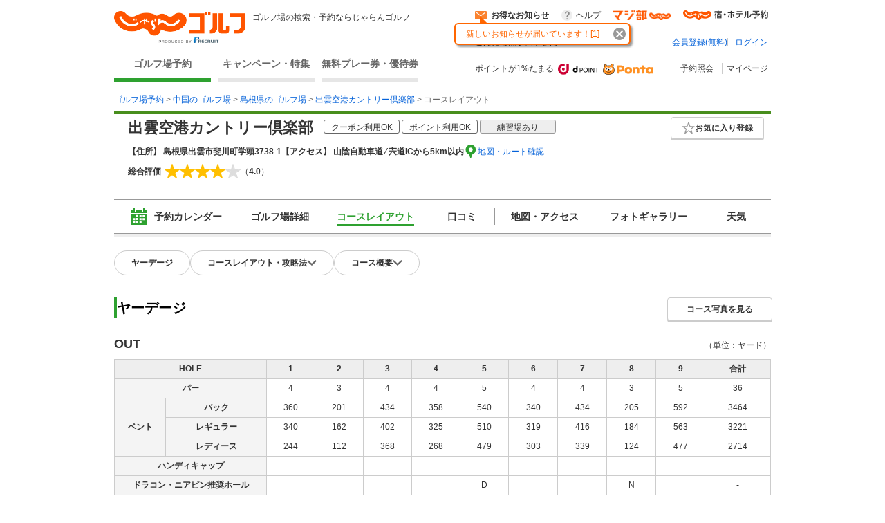

--- FILE ---
content_type: text/html;charset=UTF-8
request_url: https://golf-jalan.net/gc02090/detail/
body_size: 46543
content:
<!DOCTYPE html>
<html lang="ja">
<head>
<meta http-equiv="X-UA-Compatible" content="ie=edge">
<title>出雲空港カントリー倶楽部のコースレイアウト［じゃらんゴルフ］</title>
				<meta name="description" content="出雲空港カントリー倶楽部のコースレイアウトはこちら。ゴルフ場予約、情報なら［じゃらんゴルフ］。予約をすればするほどポイントが貯まるので、お得にゴルフをお楽しみ頂けます。">
			<meta name="keywords" content="出雲空港カントリー倶楽部 コース,コース 出雲空港カントリー倶楽部,出雲空港カントリー倶楽部,じゃらんゴルフ">
			<link rel="canonical" href="https://golf-jalan.net/gc02090/detail/">
		<meta charset="UTF-8">
<script>
	var contextPath = ""; </script>
<script src="/common/js/jquery-1.7.2.min.js?_=1.156.1"></script>
		<script src="/common/js/common.js?_=1.156.1"></script>
	<link rel="stylesheet" href="/site/css/common.css?_=1.156.1">
<link rel="stylesheet" href="/site/css/system.css?_=1.156.1">
<link rel="stylesheet" href="/site/css/page/header_new.css?_=1.156.1">
<link rel="stylesheet" href="/site/css/common_pc.css?_=1.156.1">

<script src="/site/js/module/headerMenu.js?_=1.156.1"></script>
<script src="/site/js/common.js?_=1.156.1"></script>
<script src="/site/js/sc_common.js?_=1.156.1"></script>
<script src="/site/js/changeViewMode.js?_=1.156.1"></script>
<script src="/site/js/doubleclick.js?_=1.156.1"></script>
<script src="/site/js/module/deviceDecisionModule.js?_=1.156.1"></script>
<script src="/common/js/jquery-cookie-1.4.0.js?_=1.156.1"></script>
<link rel="stylesheet" href="/site/css/page/introduce.css?_=1.156.1">
		<link rel="stylesheet" href="/site/css/module.point.ui.css?_=1.156.1">
		<link rel="stylesheet" href="/site/css/module/nameEllip.css?_=1.156.1">
		<link rel="stylesheet" href="/site/css/common_pc.css?_=1.156.1">
		<link rel="stylesheet" href="/site/css/page/club/index.css?_=1.156.1">
		<link rel="stylesheet" href="/site/css/module/favorite_modal.css?_=1.156.1">
		</head>

<body id="pagetop" class="" data-page-type="" data-page-pn="" data-feauture-url=""  >

		<script>
	var sc_prop60;
	
			sc_prop60 = sc_prop60 == null ? "" : sc_prop60 + ",";
			sc_prop60+="18069-A";
		</script>

<div class="header-wrap">
<header id="header-new">
	<div class="wrapper">
		<div class="header-new_left">
			<div class="header-new_logo">
				<a href="https://golf-jalan.net/"><img class="logo-img" src="/site/img/jalan_golf_logo2.png" alt="じゃらんゴルフ"></a>
					<h1>ゴルフ場の検索・予約ならじゃらんゴルフ</h1>
			</div>
			<nav>
				<ul class="header-new_navi">
					<li class="navi-links selected" onclick="sc_customLink_re('top_select_frame',false,{eVar31: 'tab_home'})"><a href="https://golf-jalan.net/">ゴルフ場予約</a></li>
						<li class="navi-links"><a class="navi-block" href="https://golf-jalan.net/special/" onclick="sc_customLink_re('top_select_frame',false,{eVar31: 'tab_special'})">キャンペーン・特集</a></li>
						<li class="navi-links"><a class="navi-block" href="https://golf-jalan.net/freeticket/" onclick="sc_customLink_re('top_select_frame',false,{eVar31: 'tab_muryoken'})">無料プレー券・優待券</a></li>
								</ul>
			</nav>
		</div>
		<div class="header-new_right">
			<div class="header-new_login">
				<!-- お知らせStart -->
 <div class="header-new_info">
	<p class="info-special info-label" style="display:none;"><span>お得なお知らせ</span><span class="badge info-box-num" style="display: none"></span></p>
	<p class="info-special no-info-label" style="display:none;"><span>お得なお知らせ</span></p>
	<!-- お知らせballoon展開前 -->
	<div class=" balloon-wrap  new-info-box" style="display:none;">
		<span class="balloon-orange" id="balloon">
			<p class="balloon-body new-info-box-text"></p>
			<span class="balloon-close new-info-box-close"><img src="/site/img/balloon_close.png">
			</span>
		</span>
	</div>
	<!-- お知らせbaloon展開後 -->
	<div class="balloon-wrap02 main-info-box" style="display:none;">
			<div class="balloon-head">
				<p class="ta_l">お得なお知らせ！</p>
				<span class="balloon-close02 main-info-box-close"><img src="/site/img/balloon_close.png"></span>
			</div>
		<div class="balloon-info-area">
			<div class="default-info">
			</div>
			<div class="more-info"  style="display:none;">
			</div>
			<div class="more-btn more-open" style="display:none;">
				<p class="btn-balloon-more">▼&nbsp;もっと見る</p>
			</div>
			<div class="more-btn more-close" style="display:none;">
				<p class="btn-balloon-more">▲&nbsp;閉じる</p>
			</div>
		</div>
	</div>
</div>
<!-- お知らせBox -->
<div class="header-new_help">
					<a href="https://help.golf-jalan.net/" target="_blank" onclick="sc_customLink_re('top_select_frame',false,{eVar31: 'help'});">ヘルプ</a>
				</div>
				<div class="header-new_golmaji">
					<a href="https://www.jalan.net/majibu/" onclick="sc_customLink_re('top_select_frame',false,{eVar31: 'golmaji'});"><img src="/site/img/icon/golmaji_icon.png" width="83"></a>
					</div>
				<div class="header-new_jalan">
					<a href="https://www.jalan.net" target="_blank" onclick="sc_customLink_re('top_select_frame',false,{eVar31:'jalan'});"><img src="/site/img/icon/jalan_icon.png" width="123"></a>
					</div>
			</div>
			<div class="header-new_user">
			<div class="header-new_user-guest">こんにちは<span class="fw_b">ゲスト</span>さん</div>
		<ul class="header-new_user-login lower_layer_page">
		<li><a href="/memRegist/">会員登録(無料)</a></li>
		<li><a href="/my/login/">ログイン</a></li>
		</ul>
	</div>
			<div class="header-new_links">
						<div class="point-info">
							<p class="point-info_txt">ポイントが1%たまる</p>
							<div class="point-info_logo">
								<a href="https://point.recruit.co.jp/member/relExpCont?siteCd=JGF" target="_blank"> <img class="point-info_logo_img" src="/site/img/logo/logo_dpoint2x.png" onclick="sc_customLink_re('top_select_frame',false,{eVar31:'point_logo'})" /> <img class="point-info_logo_img" src="/site/img/logo/logo_ponta2x.png"
									onclick="sc_customLink_re('top_select_frame',false,{eVar31:'point_logo'})" />
								</a>
							</div>
						</div>
						<nav>
							<div class="new_link reservation">
								<a href="/my/reservelist/" onclick="sc_customLink_re('top_select_frame',false,{eVar31: 'reservelist'});">予約照会</a>
							</div>
							<div class="new_link not_login">
								<a href="https://golf-jalan.net/my/" onclick="sc_customLink_re('top_select_frame',false,{eVar31: 'mypage'});">マイページ</a>
							</div>
						</nav>
					</div>
				</div>
	</div>
	<div class="sideBanner">
		</div>

	</div>
</header>
</div>
<!--header-->
<div class="symbol">
	<svg viewBox="0 0 14 14">
		<symbol viewBox="0 0 14 14" id="icon_pinCircle">
			<ellipse cx="7" cy="6.96477" rx="7" ry="6.96477"/>
			<path fill-rule="evenodd" clip-rule="evenodd" d="M7.04687 7.24621C6.28534 7.24621 5.66812 6.62879 5.66812 5.86746C5.66812 5.10592 6.28534 4.48851 7.04687 4.48851C7.80841 4.48851 8.42563 5.10592 8.42563 5.86746C8.42563 6.62879 7.80841 7.24621 7.04687 7.24621M7.04688 2.42847C5.11376 2.42847 3.54688 3.99555 3.54688 5.92847C3.54688 7.43107 4.49368 8.71258 5.8233 9.20881C6.20427 9.35088 6.61657 11.9741 7.04688 11.9741C7.44095 11.9741 7.81988 9.36337 8.17321 9.24341C9.5536 8.77441 10.5469 7.46751 10.5469 5.92847C10.5469 3.99555 8.97999 2.42847 7.04688 2.42847" fill="#ffff"/>
		</symbol>
	</svg>

	<svg viewBox="0 0 24 24">
		<symbol viewBox="0 0 24 24" id="icon_ranking">
			<path fill-rule="evenodd" clip-rule="evenodd" d="M13.0596 3.40531C13.0596 4.04967 12.5321 4.57064 11.8798 4.57064C11.2274 4.57064 10.7 4.04967 10.7 3.40531C10.7 2.76096 11.2274 2.23999 11.8798 2.23999C12.5321 2.23999 13.0596 2.76096 13.0596 3.40531ZM19.5633 18.8529H4.20076L2.81274 9.14092L8.05666 14.2491L11.9431 4.99512L15.9683 14.2491L20.9513 9.14092L19.5633 18.8529ZM19.5632 21.9265L4.20068 21.9951V20.1443H19.5632V21.9265ZM3.35962 7.40531C3.35962 8.04967 2.83218 8.57064 2.17981 8.57064C1.52744 8.57064 1 8.04967 1 7.40531C1 6.76096 1.52744 6.23999 2.17981 6.23999C2.83218 6.23999 3.35962 6.76096 3.35962 7.40531ZM23 7.40531C23 8.04967 22.4726 8.57064 21.8202 8.57064C21.1678 8.57064 20.6404 8.04967 20.6404 7.40531C20.6404 6.76096 21.1678 6.23999 21.8202 6.23999C22.4726 6.23999 23 6.76096 23 7.40531Z" />
		</symbol>
	</svg>

	<svg viewBox="0 0 24 24">
		<symbol viewBox="0 0 24 24" id="icon_1.5R">
			<rect width="24" height="24" rx="4" fill="white"/>
			<path fill-rule="evenodd" clip-rule="evenodd" d="M2 0C0.895431 0 0 0.89543 0 2V22C0 23.1046 0.89543 24 2 24H22C23.1046 24 24 23.1046 24 22V2C24 0.895431 23.1046 0 22 0H2ZM22 2H2V15H22V2Z"/>
			<path d="M16.5 14V5H18.619C20.101 5 20.738 5.68143 20.738 7.07V7.62286C20.738 8.54857 20.439 9.14 19.802 9.39714V9.42286C20.517 9.64143 20.751 10.31 20.751 11.3257V12.9071C20.751 13.3443 20.764 13.6657 20.907 14H19.451C19.373 13.7686 19.321 13.6271 19.321 12.8943V11.2486C19.321 10.4129 19.074 10.1429 18.424 10.1429H17.93V14H16.5ZM17.93 8.85714H18.45C18.983 8.85714 19.308 8.62571 19.308 7.90571V7.21143C19.308 6.56857 19.087 6.28571 18.58 6.28571H17.93V8.85714Z"/>
			<path d="M17.7 16.5H18.6475L20.3712 19.3836L22.0948 16.5H23.0464L20.7796 20.082V22.5H19.9668V20.082L17.7 16.5Z" fill="white"/>
			<path d="M16.2832 20.0412L15.3724 17.3904L14.4044 20.0412H16.2832ZM14.9476 16.5H15.8666L18.0436 22.5H17.1532L16.5446 20.7029H14.1716L13.5222 22.5H12.689L14.9476 16.5Z" fill="white"/>
			<path d="M7.50171 16.5H8.31451V21.7852H11.3533V22.5H7.50171V16.5Z" fill="white"/>
			<path d="M2 16.5H4.6998C5.23349 16.5 5.66372 16.6511 5.99047 16.9534C6.31722 17.2529 6.4806 17.6749 6.4806 18.2195C6.4806 18.6879 6.33492 19.0963 6.04357 19.4449C5.75221 19.7907 5.30429 19.9636 4.6998 19.9636H2.8128V22.5H2V16.5ZM5.65963 18.2236C5.65963 17.7825 5.49626 17.483 5.1695 17.3251C4.98979 17.2406 4.74336 17.1984 4.43022 17.1984H2.8128V19.2774H4.43022C4.7951 19.2774 5.09054 19.1998 5.31654 19.0446C5.54527 18.8894 5.65963 18.6157 5.65963 18.2236Z" fill="white"/>
			<path d="M6 3V14H4.44904V4.32564H3.5V3H6Z"/>
			<rect x="7" y="12.5" width="1.5" height="1.5"/>
			<path fill-rule="evenodd" clip-rule="evenodd" d="M10.5572 7.05053L10.5606 7.05013L10.5988 7.827C11.0886 7.31291 11.6195 7.08002 12.3076 7.08002C13.1275 7.08002 13.7854 7.38308 14.2813 8.0271C14.7773 8.63323 15 9.39089 15 10.4011C15 12.6236 13.836 14 11.9533 14C10.9513 14 10.2022 13.6464 9.64554 12.9014C9.37225 12.5352 9.00787 11.924 9.00787 11.405H10.5059C10.5059 11.405 10.5666 11.6891 10.7083 11.8912C10.9917 12.3205 11.4169 12.5352 11.9533 12.5352C12.9554 12.5352 13.6133 11.7018 13.6133 10.4516C13.6133 9.2141 12.9858 8.41855 12.0242 8.41855C11.5282 8.41855 11.0828 8.6206 10.7691 8.99943C10.6274 9.17622 10.5565 9.28987 10.4654 9.56768L9.00792 9.22798C9.0079 9.09995 9.00682 8.99063 9.00546 8.89398C9.00537 8.894 9.00529 8.89402 9.0052 8.89404L9.00521 8.87686C9.00453 8.83039 9.00379 8.78684 9.0031 8.74553C8.99979 8.54951 8.99732 8.4036 9.00558 8.23238L9.00857 3H14.3583V4.557H10.5572V7.05053Z"/>
		</symbol>
	</svg>
	
	<svg viewBox="0 0 24 24">
		<symbol viewBox="0 0 24 24" id="icon_Round2R">
			<rect width="24" height="24" rx="4" fill="white"/>
			<path fill-rule="evenodd" clip-rule="evenodd" d="M2 0C0.895431 0 0 0.89543 0 2V22C0 23.1046 0.89543 24 2 24H22C23.1046 24 24 23.1046 24 22V2C24 0.895431 23.1046 0 22 0H2ZM22 2H2V15H22V2Z"/>
			<path d="M17.7 16.5H18.6475L20.3712 19.3836L22.0948 16.5H23.0464L20.7796 20.082V22.5H19.9668V20.082L17.7 16.5Z" fill="white"/>
			<path d="M16.2832 20.0412L15.3724 17.3904L14.4044 20.0412H16.2832ZM14.9476 16.5H15.8666L18.0436 22.5H17.1532L16.5446 20.7029H14.1716L13.5222 22.5H12.689L14.9476 16.5Z" fill="white"/>
			<path d="M7.50171 16.5H8.31451V21.7852H11.3533V22.5H7.50171V16.5Z" fill="white"/>
			<path d="M2 16.5H4.6998C5.23349 16.5 5.66372 16.6511 5.99047 16.9534C6.31722 17.2529 6.4806 17.6749 6.4806 18.2195C6.4806 18.6879 6.33492 19.0963 6.04357 19.4449C5.75221 19.7907 5.30429 19.9636 4.6998 19.9636H2.8128V22.5H2V16.5ZM5.65963 18.2236C5.65963 17.7825 5.49626 17.483 5.1695 17.3251C4.98979 17.2406 4.74336 17.1984 4.43022 17.1984H2.8128V19.2774H4.43022C4.7951 19.2774 5.09054 19.1998 5.31654 19.0446C5.54527 18.8894 5.65963 18.6157 5.65963 18.2236Z" fill="white"/>
			<path d="M20.5091 13H18.5291C18.5051 12.712 18.272 11.688 17.876 10.668C17.228 9.012 16.808 8.568 15.884 8.568H14.009L14 11C14 11.72 13.985 12.5 14 13H12.509C12.509 12.5 12.5 11.76 12.5 11.028V4.56C12.5 3.924 12.509 3.5 12.509 3C13.009 3 13.349 3 14.009 3H16.8215C18.6455 3 19.688 3.948 19.688 5.532C19.688 6.3 19.484 6.9 19.076 7.32C18.74 7.668 18.428 7.824 17.744 8.016C18.5 8.256 18.728 8.592 19.916 11.4C20.012 11.616 20.3411 12.676 20.5091 13ZM14.009 7.2H16.508C16.952 7.2 17.372 7.044 17.648 6.768C17.9 6.516 18.032 6.168 18.032 5.712C18.032 4.848 17.54 4.404 16.556 4.404H14.009V7.2Z"/>
			<path d="M9.49988 13H5.49988C4.56388 13 4.49988 13 3.97925 13C4.05125 12.316 4.15598 11.7 4.31198 11.268C4.63598 10.392 5.17598 9.624 5.95598 8.916C6.37598 8.544 6.73598 8.268 7.93598 7.464C9.03998 6.708 9.49988 6.264 9.49988 5.652C9.49988 4.836 8.70398 4.068 7.68398 4.068C6.98798 4.068 6.29988 4.532 5.99988 5C5.79588 5.288 5.89988 6 5.89988 6L4.10798 5.988C4.27598 5.076 4.49198 4.584 4.93598 4.068C5.53598 3.372 6.48398 3 7.68398 3C9.78398 3 11.08 4.008 11.08 5.652C11.08 6.444 10.816 7.02 10.228 7.572C9.89198 7.884 9.77198 7.98 8.21198 9.048C7.68398 9.42 7.08398 9.924 6.78398 10.248C6.42398 10.632 5.82398 11.1719 5.82398 11.9062H9.49988C10.2559 11.9062 10.7952 11.8881 11.1912 11.8281V13.012C10.4999 13 10.2679 13 9.49988 13Z"/>
		</symbol>
	</svg>

	<svg viewBox="0 0 24 24">
		<symbol viewBox="0 0 24 24" id="icon_Round9">
			<g clip-path="url(#clip0_1907_464)">
				<rect width="24" height="24" rx="2"/>
				<path d="M4.59375 8.97266C4.625 9.55469 4.84961 9.95703 5.26758 10.1797C5.48242 10.2969 5.72461 10.3555 5.99414 10.3555C6.49805 10.3555 6.92773 10.1465 7.2832 9.72852C7.63867 9.30664 7.89062 8.45312 8.03906 7.16797C7.80469 7.53906 7.51367 7.80078 7.16602 7.95312C6.82227 8.10156 6.45117 8.17578 6.05273 8.17578C5.24414 8.17578 4.60352 7.92383 4.13086 7.41992C3.66211 6.91602 3.42773 6.26758 3.42773 5.47461C3.42773 4.71289 3.66016 4.04297 4.125 3.46484C4.58984 2.88672 5.27539 2.59766 6.18164 2.59766C7.4043 2.59766 8.24805 3.14844 8.71289 4.25C8.9707 4.85547 9.09961 5.61328 9.09961 6.52344C9.09961 7.55078 8.94531 8.46094 8.63672 9.25391C8.125 10.5742 7.25781 11.2344 6.03516 11.2344C5.21484 11.2344 4.5918 11.0195 4.16602 10.5898C3.74023 10.1602 3.52734 9.62109 3.52734 8.97266H4.59375ZM6.19336 7.25C6.61133 7.25 6.99219 7.11328 7.33594 6.83984C7.68359 6.5625 7.85742 6.08008 7.85742 5.39258C7.85742 4.77539 7.70117 4.31641 7.38867 4.01562C7.08008 3.71094 6.68555 3.55859 6.20508 3.55859C5.68945 3.55859 5.2793 3.73242 4.97461 4.08008C4.67383 4.42383 4.52344 4.88477 4.52344 5.46289C4.52344 6.00977 4.65625 6.44531 4.92188 6.76953C5.1875 7.08984 5.61133 7.25 6.19336 7.25ZM3.78613 13.8271H4.76758V16.791H8.49805V13.8271H9.47949V21H8.49805V17.6455H4.76758V21H3.78613V13.8271Z" fill="white"/>
				<rect x="15" y="8" width="1.5" height="12" fill="white"/>
				<path d="M15 10V2L22 6.23529L15 10Z" fill="white"/>
				<ellipse cx="16" cy="20" rx="5" ry="1" fill="white"/>
			</g>
			<defs>
				<clipPath id="clip0_1907_464">
					<rect width="24" height="24" fill="white"/>
				</clipPath>
			</defs>
		</symbol>
	</svg>

	<svg viewBox="0 0 24 24">
		<symbol viewBox="0 0 24 24" id="icon_RoundFree">
			<g clip-path="url(#clip0_1904_381)">
				<rect width="24" height="24" rx="2"/>
				<path fill-rule="evenodd" clip-rule="evenodd" d="M14.2801 2.76001L15.5501 2.83001C15.4301 3.17001 15.3801 3.43001 15.1901 4.76001C15.1201 5.18001 15.0801 5.52001 15.0601 5.76001H15.0901C15.1101 5.70001 15.1101 5.70001 15.1501 5.54001C15.2501 5.19001 15.5101 4.70001 15.7801 4.35001C16.3301 3.67001 16.9501 3.33001 17.6801 3.33001C18.3601 3.33001 18.9601 3.65001 19.3901 4.23001C19.8901 4.90001 20.1101 5.71001 20.1101 6.89001C20.1101 8.82001 19.2101 10.26 17.5301 11C17.0201 11.23 16.3201 11.43 15.5701 11.56C15.3701 10.99 15.2601 10.77 14.9801 10.38C15.9801 10.27 16.5601 10.12 17.1701 9.81001C18.3301 9.22001 18.8601 8.27001 18.8601 6.75001C18.8601 5.31001 18.3801 4.51001 17.5201 4.51001C17.1401 4.51001 16.7901 4.68001 16.4401 5.04001C15.6601 5.85001 15.1801 7.08001 15.1801 8.27001V8.48001L13.9801 8.50001C13.9901 8.44001 13.9901 8.39001 13.9901 8.37001V8.18001C13.9801 7.89001 13.9601 7.15001 13.9601 6.95001C13.9601 6.14001 14.0201 5.03001 14.1001 4.34001L14.2501 3.10001C14.2547 3.06072 14.2588 3.02837 14.2623 3.00025L14.2624 3.0002C14.2742 2.90669 14.2801 2.85995 14.2801 2.76001ZM11.5801 15.14V14.07C11.3001 14.1 10.9401 14.12 10.5001 14.12H8.55008C8.61519 13.9084 8.72004 13.5047 8.78377 13.2593L8.78379 13.2593L8.82008 13.12L8.82009 13.12C8.87032 12.9119 8.8845 12.8531 8.90329 12.7959C8.91068 12.7734 8.91878 12.7511 8.93008 12.72L8.93008 12.72L7.79008 12.53C7.78008 12.84 7.70008 13.27 7.56008 13.77C7.26008 14.82 6.95008 15.53 6.49008 16.16V16.09C6.28008 16.12 6.15008 16.12 5.68008 16.12H4.57008C4.57289 16.0611 4.57648 15.9911 4.58064 15.91C4.59131 15.7025 4.60569 15.4225 4.62008 15.07H5.86008C6.18008 15.07 6.47008 15.08 6.79008 15.1V14.05C6.50008 14.09 6.27008 14.1 5.84008 14.1H5.27008V13.48C5.27008 13.08 5.28008 12.88 5.33008 12.6H4.13008C4.18008 12.88 4.19008 13.1 4.19008 13.49V14.1H3.51008C3.04008 14.1 2.78008 14.08 2.48008 14.04V15.11C2.73008 15.08 2.95008 15.07 3.41008 15.07H3.57008C3.55008 16.43 3.51008 17.08 3.40008 17.91C3.21008 19.3 2.94008 20.04 2.33008 20.83C2.63008 21.07 2.87008 21.36 3.11008 21.8C3.96008 20.72 4.30008 19.55 4.50008 17.09H5.46008C5.46008 18.88 5.41008 19.74 5.27008 20.33C5.20008 20.59 5.12008 20.64 4.73008 20.64C4.54008 20.64 4.28008 20.61 4.05008 20.55C4.18008 20.97 4.22008 21.2 4.24008 21.61C4.54008 21.64 4.76008 21.65 4.91008 21.65C5.76008 21.65 6.01008 21.49 6.21008 20.81C6.45008 21.11 6.62008 21.39 6.78008 21.76C7.73008 21.24 8.43008 20.69 9.08008 19.95C9.72008 20.69 10.3401 21.21 11.2001 21.72C11.3701 21.26 11.5001 21.01 11.8101 20.58C10.9401 20.13 10.4201 19.72 9.77008 19.01C10.4401 17.89 10.7401 16.84 10.8701 15.09C11.2801 15.1 11.3701 15.11 11.5801 15.14ZM8.39008 19.02C7.72008 19.79 7.02008 20.33 6.24008 20.67C6.35008 20.2 6.41008 19.49 6.44008 18.48C6.45008 18.18 6.46008 17.55 6.47008 16.6C6.72008 16.87 6.86008 17.05 6.99008 17.29C7.15625 17.0764 7.2285 16.9692 7.31582 16.8396C7.33886 16.8054 7.36294 16.7697 7.39008 16.73C7.69008 17.7 7.97008 18.34 8.39008 19.02ZM8.22008 15.09H9.81008C9.72008 16.42 9.50008 17.27 9.06008 18.07C8.55008 17.26 8.22008 16.46 8.03008 15.55C8.05471 15.4902 8.07315 15.4477 8.09107 15.4065L8.09107 15.4064C8.12406 15.3304 8.15527 15.2585 8.22008 15.09ZM14.4801 17.57V19.82C14.2101 19.57 14.0601 19.41 13.9101 19.2C13.9601 18.83 13.9801 18.6 13.9901 18.4C13.9901 18.2582 13.9963 18.2157 14.0087 18.1307C14.0121 18.1078 14.0159 18.0818 14.0201 18.05L13.0101 17.88C13.0132 17.9208 13.0164 17.9557 13.0192 17.9872C13.0254 18.0559 13.0301 18.1083 13.0301 18.17C13.0301 18.57 12.9601 19.23 12.8801 19.57C12.7401 20.14 12.5201 20.64 12.2201 21.06C12.7101 21.36 12.7801 21.42 13.0701 21.75C13.3501 21.31 13.5401 20.86 13.7101 20.25C14.1101 20.76 14.6801 21.15 15.3301 21.35C15.9901 21.55 17.1101 21.65 18.8501 21.65C19.7201 21.65 20.8601 21.63 21.5401 21.6C21.6201 21.11 21.6901 20.84 21.8501 20.49C21.5901 20.52 21.4801 20.53 21.3001 20.54C21.4501 20.3 21.5601 20.16 21.7601 19.94C21.1601 19.71 20.7401 19.46 20.2301 19.02H20.4001C20.7701 19.02 20.9701 19.03 21.2201 19.05C21.1901 18.77 21.1801 18.48 21.1801 18.1V15.32C21.1801 14.93 21.1901 14.71 21.2201 14.47C20.9801 14.49 20.8001 14.5 20.3801 14.5H19.5201C19.6301 14.26 19.6801 14.13 19.7801 13.84H20.6501C20.9901 13.84 21.3701 13.86 21.6101 13.88V12.91C21.3701 12.95 21.0801 12.97 20.5601 12.97H18.0401C17.5801 12.97 17.2501 12.95 16.9601 12.92V13.89C17.2201 13.86 17.5601 13.84 17.9501 13.84H18.7701C18.7001 14.05 18.6201 14.27 18.5201 14.5H18.1201C17.6901 14.5 17.5201 14.49 17.2901 14.47C17.3101 14.74 17.3201 14.98 17.3201 15.31V18.23C17.3201 18.57 17.3101 18.83 17.2901 19.05C17.5101 19.03 17.6901 19.02 18.0701 19.02C17.6701 19.49 17.2201 19.77 16.5301 20.03C16.7501 20.21 16.9001 20.37 17.0801 20.6C16.2701 20.56 15.8901 20.5 15.4701 20.38V19.26H15.9801C16.3401 19.26 16.5601 19.27 16.7901 19.31V18.34C16.5501 18.37 16.3101 18.38 15.9901 18.38H15.4701V17.57H16.0901C16.5401 17.57 16.7101 17.58 17.0101 17.61V16.6C16.7501 16.64 16.5401 16.65 16.1801 16.65H13.4001C12.9101 16.65 12.7101 16.64 12.4401 16.6V17.62C12.7001 17.58 12.8801 17.57 13.4001 17.57H14.4801ZM18.9301 19.46L18.2501 19.02H20.0001L19.3901 19.47C19.9301 20 20.3301 20.3 20.8401 20.58C20.1901 20.61 19.2601 20.64 18.5601 20.64C18.2601 20.64 17.9101 20.63 17.5601 20.62C17.9901 20.38 18.5301 19.92 18.9301 19.46ZM18.2801 15.79V15.32H20.2201V15.79H18.2801ZM18.2801 16.99V16.53H20.2201V16.99H18.2801ZM18.2801 18.19V17.72H20.2201V18.19H18.2801ZM12.9601 13.76V15.46C12.9601 15.89 12.9501 16.07 12.9201 16.33C13.2001 16.3 13.4401 16.29 13.8001 16.29H15.7601C16.1101 16.29 16.3601 16.3 16.6401 16.33C16.6101 16.09 16.6001 15.92 16.6001 15.47V13.77C16.6001 13.32 16.6101 13.14 16.6401 12.89C16.4101 12.92 16.2401 12.93 15.7401 12.93H13.8001C13.3601 12.93 13.1201 12.92 12.9201 12.89C12.9501 13.14 12.9601 13.4 12.9601 13.76ZM13.9401 14.24V13.75H15.6201V14.24H13.9401ZM13.9401 15.5V14.98H15.6201V15.5H13.9401ZM8.07011 5.19H5.94011C5.50011 5.19 5.22011 5.18 4.97011 5.15C5.00011 5.41 5.01011 5.66 5.01011 5.95V8.34C5.01011 8.64 5.00011 8.87 4.97011 9.14C5.27011 9.11 5.44011 9.1 5.94011 9.1H8.07011C8.49011 9.1 8.75011 9.11 9.04011 9.14C9.01011 8.88 9.00011 8.66 9.00011 8.34V5.95C9.00011 5.64 9.01011 5.39 9.04011 5.15C8.78011 5.18 8.51011 5.19 8.07011 5.19ZM6.06011 8.16V6.13H7.94011V8.16H6.06011ZM10.1301 11.83H11.3001C11.2601 11.58 11.2401 11.08 11.2401 10.54V4.2C11.2401 3.7 11.2601 3.37 11.3001 3C10.9201 3.04 10.6101 3.05 10.1101 3.05H3.91011C3.42011 3.05 3.11011 3.04 2.74011 3C2.78011 3.37 2.80011 3.73 2.80011 4.2V10.53C2.80011 11.08 2.78011 11.51 2.74011 11.83H3.90011V11.28H10.1301V11.83ZM3.90011 10.29V4.05H10.1301V10.29H3.90011Z" fill="white"/>
			</g>
			<defs>
				<clipPath id="clip0_1904_381">
					<rect width="24" height="24" fill="white"/>
				</clipPath>
			</defs>
		</symbol>
	</svg>

	<svg viewBox="0 0 24 24">
		<symbol viewBox="0 0 24 24" id="icon_2sam">
			<rect width="24" height="24" rx="2"/>
			<mask id="mask0_784_1584" style="mask-type:luminance" maskUnits="userSpaceOnUse" x="2" y="3" width="21" height="18">
				<path fill-rule="evenodd" clip-rule="evenodd" d="M2 3.00012H22.2184V20.0653H2V3.00012Z" fill="white"/>
			</mask>
			<g mask="url(#mask0_784_1584)">
				<path fill-rule="evenodd" clip-rule="evenodd" d="M14.9271 14.5056C15.281 14.5056 15.3909 14.5139 15.5683 14.5394V13.6702C15.374 13.6957 15.239 13.7039 14.8933 13.7039H13.1298C12.8178 13.7039 12.6573 13.6957 12.4548 13.6619V14.5394C12.6573 14.5139 12.8347 14.5056 13.1298 14.5056H14.9271ZM13.5438 18.918H14.5052V18.0825H13.5438V18.918ZM15.3238 17.3318C15.1802 17.357 15.0875 17.357 14.7583 17.357H13.3495C13.1047 17.357 12.9108 17.3487 12.7001 17.3236C12.7334 17.5343 12.7421 17.7199 12.7421 17.9899V19.2386C12.7421 19.5337 12.7252 19.8119 12.6914 20.0654H13.5438V19.6604H14.5052V19.9473H15.3238C15.3065 19.7951 15.2983 19.6353 15.2983 19.2892V17.9393C15.2983 17.6356 15.3065 17.5006 15.3238 17.3318ZM13.3154 16.1424C13.0372 16.1424 12.9277 16.1338 12.7589 16.1169V16.9017C12.9194 16.8849 13.054 16.8762 13.3072 16.8762H14.7752C15.0534 16.8762 15.1378 16.8762 15.332 16.9017V16.1169C15.1802 16.1338 15.0707 16.1424 14.7921 16.1424H13.3154ZM13.3154 14.9695C13.0372 14.9695 12.9277 14.9612 12.7589 14.9444V15.7292C12.9277 15.7123 13.0454 15.7037 13.3154 15.7037H14.7921C15.0448 15.7037 15.1464 15.7123 15.332 15.7292V14.9444C15.1802 14.9612 15.0707 14.9695 14.7921 14.9695H13.3154ZM12.7252 12.4811V13.2907C12.9277 13.2652 13.1129 13.257 13.4253 13.257H14.6571C14.9777 13.257 15.1547 13.2652 15.3658 13.2907V12.4811C15.1464 12.5063 15.0028 12.5145 14.6571 12.5145H13.4253C13.0878 12.5145 12.9446 12.5063 12.7252 12.4811ZM18.5463 18.8674V16.3873H19.2382C19.6176 16.3873 19.8284 16.3955 20.0646 16.4375V15.4843C19.8201 15.5267 19.6345 15.535 19.2382 15.535H18.5463V13.4763H19.2299C19.6259 13.4763 19.93 13.4932 20.1913 13.5273V12.5738C19.93 12.6075 19.6345 12.624 19.2213 12.624H16.7157C16.3021 12.624 16.007 12.6075 15.7456 12.5738V13.5273C16.0152 13.4932 16.319 13.4763 16.7157 13.4763H17.6689V18.8674H16.9182V15.6276C16.9182 15.1806 16.9264 14.9526 16.9684 14.6999H16.007C16.049 14.9864 16.0576 15.2143 16.0576 15.6276V18.8674C15.8296 18.8674 15.6946 18.8587 15.5345 18.8336V19.7868C15.779 19.7531 16.049 19.7362 16.4795 19.7362H19.3394C19.7275 19.7362 20.014 19.7531 20.2926 19.7868V18.8167C20.014 18.8505 19.7106 18.8674 19.3563 18.8674H18.5463ZM4.40598 14.4381C4.71796 13.8224 4.87845 13.4426 5.05581 12.8692C5.13156 12.6075 5.13156 12.6075 5.18255 12.4894L4.23724 12.1857C4.19524 12.4811 4.07675 12.9112 3.91701 13.3331C3.57091 14.2443 3.11531 14.9526 2.49097 15.5687C2.69346 15.9568 2.73546 16.0749 2.89595 16.5898C3.20005 16.2688 3.33467 16.0832 3.54541 15.7374C3.52891 16.193 3.52891 16.3873 3.52891 16.6655V19.0612C3.52891 19.458 3.51203 19.7111 3.47829 20.0482H4.44835C4.4146 19.7111 4.40598 19.4328 4.40598 19.0699V14.4381ZM6.27936 14.539H8.97881V13.4508H6.27936V14.539ZM8.3796 16.9017H9.51053C9.77188 16.9017 10.0921 16.9186 10.4045 16.952V16.0074C10.1259 16.0412 9.79701 16.058 9.48465 16.058H8.00875V15.3662H9.07968C9.18955 15.3662 9.32491 15.3662 9.48465 15.3745C9.5694 15.3831 9.63689 15.3831 9.67027 15.3831C9.82251 15.3831 9.82251 15.3831 9.91512 15.3913C9.88963 15.1551 9.88138 14.9526 9.88138 14.5983V13.4006C9.88138 13.0125 9.88963 12.8434 9.91512 12.582C9.67027 12.6158 9.39203 12.624 8.98706 12.624H6.29586C5.84064 12.624 5.60403 12.6158 5.35917 12.582C5.38504 12.8265 5.39291 13.029 5.39291 13.35V14.5814C5.39291 14.9357 5.38504 15.1469 5.35917 15.4C5.58715 15.3745 5.84888 15.3662 6.21974 15.3662H7.11405V16.058H5.72214C5.34229 16.058 5.07268 16.0412 4.8027 16.0157V16.952C5.07268 16.9186 5.39291 16.9017 5.72214 16.9017H6.72633C6.3971 17.3318 6.24523 17.5006 5.91638 17.7957C5.45216 18.2175 5.01381 18.5213 4.46522 18.8085C4.77758 19.1538 4.82783 19.2303 5.03894 19.6436C5.41879 19.416 5.67152 19.2303 6.05137 18.8925C6.54896 18.4455 6.79382 18.1504 7.1313 17.5849C7.12305 18.108 7.11405 18.4118 7.11405 18.4793V19.2723C7.11405 19.5506 7.09718 19.7868 7.06343 20.0572H8.05937C8.02562 19.7951 8.00875 19.5506 8.00875 19.2806V18.4961C8.00875 18.2682 8.00012 17.8722 7.98325 17.5932C8.32898 18.1335 8.56521 18.4118 8.99568 18.7916C9.29079 19.053 9.46778 19.188 10.067 19.5926C10.2612 19.2048 10.388 19.011 10.6325 18.69C10.1007 18.4369 9.73814 18.2093 9.28217 17.8294C8.91956 17.5261 8.73395 17.3405 8.3796 16.9017ZM20.1771 5.74208L19.2235 6.11293C19.5021 6.50965 19.6536 6.75414 20.0252 7.45422C20.2277 7.83407 20.3286 8.01968 20.4216 8.22217C19.6964 8.37403 18.2366 8.5514 16.9122 8.65264C17.4518 7.35335 17.9415 5.95281 18.5823 3.84357C18.7004 3.4386 18.7091 3.42173 18.8017 3.23611L17.5785 2.99988C17.5196 3.49785 17.3591 4.09668 16.9628 5.3371C16.5241 6.72039 16.1862 7.67395 15.7393 8.73664C15.3853 8.75389 15.1828 8.76251 15.0137 8.76251H14.7943L14.9466 9.90131C15.1153 9.85894 15.2417 9.84169 15.7141 9.79969C18.2366 9.55521 19.6371 9.37785 20.4891 9.20123C20.6833 9.15848 20.6833 9.15848 20.7932 9.13336C21.0883 9.83344 21.0883 9.83344 21.1978 10.1795L22.2185 9.6482C21.704 8.30654 20.9615 6.88913 20.1771 5.74208ZM13.4444 6.96525C13.4864 6.64464 13.4864 6.58577 13.5033 5.57334H14.0687C14.6252 5.57334 14.8532 5.58159 15.1487 5.61534V4.58603C14.8194 4.63702 14.6507 4.64527 14.0519 4.64527H13.5119C13.5201 4.13906 13.5201 4.13906 13.5201 3.62421C13.5201 3.29536 13.5288 3.25299 13.5539 3.05912H12.4657C12.4991 3.25299 12.5081 3.4386 12.5081 3.99581V4.26542L12.4991 4.64527H10.3059V3.77645C10.3059 3.34598 10.3059 3.32911 10.3396 3.0505H9.23417C9.26829 3.26986 9.27692 3.44722 9.27692 3.80158V4.64527H8.77895C8.18011 4.64527 8.01137 4.63702 7.68214 4.58603V5.61534C7.97762 5.58159 8.20523 5.57334 8.76207 5.57334H9.27692V6.82201C9.27692 7.13399 9.26829 7.3616 9.24317 7.54721H10.3396C10.3141 7.32785 10.3059 7.19286 10.3059 6.83888V5.57334H12.4908C12.474 6.1553 12.474 6.35779 12.4571 6.55165C12.3813 7.52209 12.1369 8.07855 11.5628 8.57652C11.1578 8.93087 10.7532 9.13336 9.9515 9.37785C10.3141 9.74907 10.424 9.90956 10.5845 10.2722C11.3603 9.99393 11.7739 9.77457 12.2295 9.38647C12.9637 8.76251 13.3259 8.04518 13.4444 6.96525ZM4.7562 6.80626C3.91588 7.3691 3.6639 7.56221 3.36954 7.82282C2.82358 8.31854 2.4456 8.85625 2.21837 9.46934C2.10925 9.77194 2.05038 10.0659 1.99976 10.5448C2.29449 10.5118 2.42873 10.5031 3.08381 10.5031H5.78101C6.31873 10.5031 6.65471 10.52 7.04993 10.5534V9.44422C6.77245 9.48621 6.35248 9.51171 5.82339 9.51171H3.47041C3.5964 9.19223 3.69727 9.02424 3.94963 8.75538C4.15924 8.52852 4.57959 8.17567 4.94932 7.91506C6.04162 7.16736 6.12562 7.10024 6.36073 6.88163C6.77245 6.4954 6.95731 6.09193 6.95731 5.53734C6.95731 4.38616 6.04987 3.68046 4.57959 3.68046C3.73927 3.68046 3.07594 3.94069 2.65521 4.42816C2.34436 4.78964 2.19324 5.13424 2.07588 5.77245L3.2773 5.91532C3.33617 5.52909 3.39467 5.34385 3.53753 5.14212C3.74789 4.81476 4.11762 4.64677 4.60471 4.64677C5.31904 4.64677 5.76414 4.99925 5.76414 5.57109C5.76414 5.99931 5.52941 6.27679 4.7562 6.80626Z" fill="white"/>
			</g>
		</symbol>
	</svg>

	<svg viewBox="0 0 24 24">
		<symbol viewBox="0 0 24 24" id="icon_Caddy">
			<rect width="24" height="24" rx="2"/>
			<mask id="mask0_784_1576" style="mask-type:luminance" maskUnits="userSpaceOnUse" x="3" y="2" width="19" height="13">
				<path fill-rule="evenodd" clip-rule="evenodd" d="M3 2.34033H21.4298V14.4761H3V2.34033Z" fill="white"/>
			</mask>
			<g mask="url(#mask0_784_1576)">
				<path fill-rule="evenodd" clip-rule="evenodd" d="M18.9059 9.2109C18.7133 9.41671 18.3905 9.4276 18.1846 9.23573C15.4818 6.71286 12.1336 6.98808 12.1006 6.98944L12.053 6.99182C8.46466 6.99182 6.30988 9.50482 6.28845 9.53034C6.18741 9.65077 6.04249 9.71268 5.89689 9.71268C5.78156 9.71268 5.66521 9.67356 5.56996 9.59395C5.35428 9.41331 5.32502 9.09217 5.50498 8.87649C5.60364 8.75776 7.96458 5.98145 12.0309 5.97124C12.3986 5.94096 15.9319 5.73685 18.881 8.48969C19.0868 8.6819 19.0981 9.00508 18.9059 9.2109ZM19.7077 10.0536C19.7077 10.0536 20.0479 5.97124 17.3263 3.58989C17.3263 3.58989 11.2029 0.187965 6.09998 4.61047C6.09998 4.61047 4.39902 6.31143 4.73921 10.0536C4.73921 10.0536 2.69805 12.0947 3.03825 14.4761C3.03825 14.4761 11.3689 0.528157 21.4087 14.1359C21.4087 14.1359 21.7488 12.4349 19.7077 10.0536Z" fill="white"/>
			</g>
			<path fill-rule="evenodd" clip-rule="evenodd" d="M19.1931 12.7749C19.1985 12.877 19.1931 13.3516 19.1931 13.4553C19.1931 17.2131 16.147 20.2592 12.3892 20.2592C8.63144 20.2592 5.58535 17.2131 5.58535 13.4553C5.58535 13.1849 5.6061 12.9195 5.6374 12.6572C4.72194 13.5928 3.94052 14.6188 3.44214 15.3216C5.89153 20.3027 9.45538 20.9137 10.8134 20.9552C8.46304 21.0801 7.28632 21.9601 7.28632 21.9601C9.66767 23.6611 12.3892 21.2798 12.3892 21.2798C14.7706 23.3209 17.4921 21.9601 17.4921 21.9601C16.1313 20.5994 13.0696 20.9396 13.0696 20.9396C19.0304 20.4214 20.843 16.9447 21.3689 15.3169C20.7627 14.5739 20.0248 13.4039 19.1931 12.7749Z" fill="white"/>
			<path fill-rule="evenodd" clip-rule="evenodd" d="M15.7156 12.1231C15.7935 12.1752 15.8149 12.281 15.7629 12.3589C15.7299 12.4082 15.6761 12.4347 15.6214 12.4347C15.5887 12.4347 15.5557 12.4255 15.5268 12.4061C14.6334 11.8101 14.047 12.3796 14.0405 12.385C13.9742 12.4514 13.8663 12.4514 13.8 12.385C13.7336 12.3184 13.7336 12.2109 13.8 12.1442C13.8078 12.1364 14.5913 11.373 15.7156 12.1231ZM14.941 14.8161C14.4712 14.8161 14.0905 14.4354 14.0905 13.9656C14.0905 13.4958 14.4712 13.1151 14.941 13.1151C15.4108 13.1151 15.7915 13.4958 15.7915 13.9656C15.7915 14.4354 15.4108 14.8161 14.941 14.8161ZM12.4634 17.5965C11.4479 17.5965 11.1795 16.9549 11.1795 16.6153C11.1795 16.4534 11.3104 16.3224 11.4724 16.3224C11.6323 16.3224 11.7622 16.4507 11.7653 16.6096C11.7687 16.6793 11.8197 17.0107 12.4634 17.0107C13.1536 17.0107 13.1614 16.6313 13.1614 16.6153C13.1614 16.4534 13.2924 16.3224 13.4543 16.3224C13.6163 16.3224 13.7472 16.4534 13.7472 16.6153C13.7472 16.9549 13.4788 17.5965 12.4634 17.5965ZM11.0002 12.3589C10.9672 12.4082 10.9134 12.4347 10.8587 12.4347C10.826 12.4347 10.793 12.4255 10.7641 12.4061C9.87041 11.8101 9.28425 12.3796 9.27779 12.385C9.21145 12.4514 9.10361 12.4514 9.03727 12.385C8.97094 12.3184 8.97094 12.2109 9.03727 12.1442C9.0451 12.1364 9.82856 11.373 10.9529 12.1231C11.0308 12.1752 11.0522 12.281 11.0002 12.3589ZM9.83809 14.8161C9.36828 14.8161 8.98761 14.4354 8.98761 13.9656C8.98761 13.4958 9.36828 13.1151 9.83809 13.1151C10.3079 13.1151 10.6886 13.4958 10.6886 13.9656C10.6886 14.4354 10.3079 14.8161 9.83809 14.8161ZM12.8311 9.5737V10.4521C12.0487 10.3218 11.3853 9.7853 10.8872 9.2301C9.3676 9.62813 8.05922 10.5708 7.02844 11.573C6.80425 12.1826 6.68042 12.8399 6.68042 13.5274C6.68042 16.6813 9.23731 19.2386 12.3916 19.2386C15.5458 19.2386 18.1027 16.6813 18.1027 13.5274C18.1027 12.8171 17.9714 12.1381 17.7336 11.5114C16.7256 10.5623 15.7503 9.92308 14.8175 9.53355C14.9461 9.8894 14.8811 10.1595 14.8811 10.1595C14.0024 10.1595 12.8311 9.5737 12.8311 9.5737Z" fill="white"/>
		</symbol>
	</svg>

	<svg viewBox="0 0 24 24">
		<symbol viewBox="0 0 24 24" id="icon_carElectrically">
			<rect width="24" height="24" rx="2"/>
			<path fill-rule="evenodd" clip-rule="evenodd" d="M11.7361 18.612L7.56883 16.2062C7.30292 16.0528 7.21106 15.7098 7.36487 15.4439L11.5051 8.27251C11.6585 8.00702 12.0015 7.91474 12.267 8.06813L12.9404 8.45666L15.0824 4.74665L14.0327 4.14026C13.7318 3.96664 13.6277 3.57811 13.8013 3.27681L14.0289 2.88322C14.2025 2.58192 14.591 2.47784 14.8923 2.65187L16.2783 3.45211C16.5796 3.62573 16.6837 4.01426 16.5101 4.31556L16.2825 4.70957C16.1409 4.95482 15.8573 5.06607 15.5944 5.00624L13.4368 8.74363L14.1629 9.16292L17.3748 3.60044L16.3247 2.99405C16.0234 2.82043 15.9193 2.4319 16.0933 2.13102L16.3209 1.73701C16.4945 1.43571 16.8835 1.33205 17.1839 1.50567L18.5703 2.30633C18.8716 2.47994 18.9757 2.86847 18.8017 3.16935L18.5745 3.56336C18.4329 3.80862 18.1493 3.92029 17.886 3.86045L14.6593 9.44948L15.3373 9.84096L17.7924 5.58903C17.7039 5.40614 17.7039 5.18407 17.8126 4.9957L18.0398 4.60211C18.2138 4.30081 18.6023 4.19673 18.9028 4.37076L20.2896 5.171C20.5905 5.34504 20.6946 5.73315 20.5206 6.03445L20.2934 6.42846C20.1194 6.72976 19.7309 6.83385 19.43 6.65981L18.234 5.96913L15.8333 10.1271L16.4342 10.4743C16.7001 10.6277 16.792 10.9707 16.6386 11.2362L12.4979 18.408C12.3446 18.6735 12.002 18.7654 11.7361 18.612ZM5.03875 20.9325C5.03875 21.5056 5.50398 21.9708 6.07708 21.9708C6.65061 21.9708 7.11583 21.5056 7.11583 20.9325C7.11583 20.359 6.65061 19.8937 6.07708 19.8937C5.50398 19.8937 5.03875 20.359 5.03875 20.9325ZM4 20.9325C4 19.785 4.93003 18.855 6.07708 18.855C7.22455 18.855 8.15458 19.785 8.15458 20.9325C8.15458 22.0795 7.22455 23.0096 6.07708 23.0096C4.93003 23.0096 4 22.0795 4 20.9325ZM18.88 21.8457C17.9306 21.8457 17.1611 21.0762 17.1611 20.1268C17.1611 19.1774 17.9306 18.4075 18.88 18.4075C19.8294 18.4075 20.5989 19.1774 20.5989 20.1268C20.5989 21.0762 19.8294 21.8457 18.88 21.8457ZM18.88 17.2617C17.2976 17.2617 16.0149 18.5445 16.0149 20.1268C16.0149 21.7092 17.2976 22.9915 18.88 22.9915C20.4623 22.9915 21.7451 21.7092 21.7451 20.1268C21.7451 18.5445 20.4623 17.2617 18.88 17.2617ZM21.1719 16.8375C20.5217 16.384 19.7328 16.1156 18.8799 16.1156C16.6646 16.1156 14.869 17.9116 14.869 20.1269C14.869 20.5251 14.9293 20.909 15.0376 21.2723H9.12494C9.13337 21.1783 9.13927 21.0826 9.13927 20.9861C9.13927 19.4371 8.02046 18.1518 6.54724 17.8872L6.84686 16.6883L12.5771 20.1269L18.8799 9.23962H21.1719V16.8375Z" fill="white"/>
			<path d="M4.93297 3.41201H3.03397C2.63797 3.41201 2.38597 3.42101 2.08897 3.44801V2.57501C2.41297 2.61101 2.72797 2.62901 3.10597 2.62901H7.85797C8.26297 2.62901 8.56897 2.61101 8.87497 2.57501V3.44801C8.57797 3.42101 8.35297 3.41201 7.94797 3.41201H5.88697V3.75401H8.29897C8.90197 3.75401 9.15397 3.74501 9.41497 3.71801C9.37897 3.94301 9.37897 4.11401 9.37897 4.45601V5.02301C9.37897 5.33801 9.38797 5.49101 9.42397 5.73401H8.49697V4.46501H5.88697V5.35601C5.88697 5.78801 5.88697 5.95901 5.92297 6.20201H4.88797C4.91497 5.94101 4.93297 5.72501 4.93297 5.35601V4.46501H2.45797V5.73401H1.52197C1.55797 5.49101 1.57597 5.32901 1.57597 5.02301V4.45601C1.57597 4.13201 1.56697 3.95201 1.53997 3.71801C1.79197 3.74501 2.04397 3.75401 2.64697 3.75401H4.93297V3.41201ZM8.68597 7.26401V8.64101C9.00097 8.82101 9.27097 8.92001 9.63097 9.00101C9.60397 9.78401 9.50497 10.162 9.27097 10.36C9.00997 10.585 8.49697 10.648 6.95797 10.648C5.19397 10.648 4.93297 10.558 4.93297 9.95501V9.34301H3.21397V9.80201H2.21497C2.25097 9.52301 2.26897 9.23501 2.26897 8.91101V7.25501C2.26897 6.91301 2.25097 6.66101 2.22397 6.39101C2.46697 6.41801 2.69197 6.42701 3.07897 6.42701H7.83097C8.23597 6.42701 8.47897 6.41801 8.72197 6.39101C8.69497 6.63401 8.68597 6.85901 8.68597 7.26401ZM5.86897 9.34301V9.66701C5.86897 9.73901 5.88697 9.78401 5.93197 9.80201C6.04897 9.86501 6.47197 9.90101 7.20097 9.90101C7.85797 9.90101 8.33497 9.85601 8.47897 9.78401C8.58697 9.73001 8.62297 9.64901 8.64997 9.34301H5.86897ZM4.93297 7.12001H3.21397V7.53401H4.93297V7.12001ZM5.86897 7.12001V7.53401H7.74097V7.12001H5.86897ZM4.93297 8.17301H3.21397V8.62301H4.93297V8.17301ZM5.86897 8.17301V8.62301H7.74097V8.17301H5.86897ZM2.83597 5.30201V4.69901C2.97997 4.72601 3.05197 4.72601 3.30397 4.72601H4.09597C4.29397 4.72601 4.43797 4.71701 4.55497 4.69901V5.30201C4.41097 5.28401 4.31197 5.27501 4.09597 5.27501H3.30397C3.08797 5.27501 2.97997 5.28401 2.83597 5.30201ZM2.83597 6.14801V5.54501C2.97997 5.57201 3.05197 5.57201 3.30397 5.57201H4.09597C4.30297 5.57201 4.43797 5.56301 4.55497 5.54501V6.14801C4.42897 6.13001 4.32097 6.12101 4.09597 6.12101H3.30397C3.07897 6.12101 2.98897 6.13001 2.83597 6.14801ZM6.29197 5.30201V4.69901C6.42697 4.72601 6.50797 4.72601 6.75997 4.72601H7.67797C7.88497 4.72601 8.01097 4.71701 8.13697 4.69901V5.30201C7.98397 5.28401 7.89397 5.27501 7.67797 5.27501H6.75997C6.54397 5.27501 6.42697 5.28401 6.29197 5.30201ZM6.29197 6.14801V5.54501C6.42697 5.57201 6.50797 5.57201 6.75997 5.57201H7.67797C7.88497 5.57201 8.01997 5.56301 8.13697 5.54501V6.14801C8.00197 6.13001 7.90297 6.12101 7.67797 6.12101H6.75997C6.53497 6.12101 6.44497 6.13001 6.29197 6.14801Z" fill="white"/>
		</symbol>
	</svg>

	<svg viewBox="0 0 24 24">
		<symbol viewBox="0 0 24 24" id="icon_carManual">
			<rect width="24" height="24" rx="2"/>
			<path fill-rule="evenodd" clip-rule="evenodd" d="M18.1825 17.5334C19.252 17.5343 20.1185 18.4022 20.1176 19.4722C20.1166 20.5416 19.2488 21.4081 18.1793 21.4072C17.1093 21.4063 16.2433 20.5384 16.2442 19.4689C16.2452 18.399 17.1126 17.5329 18.1825 17.5334ZM5.15923 21.2861C4.56326 21.2861 4.0795 20.8024 4.0795 20.2064C4.0795 19.61 4.56326 19.1267 5.15923 19.1267C5.48934 19.1267 5.78174 19.2785 5.97962 19.5122C5.98334 19.7515 6.07879 19.968 6.23151 20.1315C6.23291 20.1566 6.23896 20.1808 6.23896 20.2064C6.23896 20.8024 5.75567 21.2861 5.15923 21.2861ZM22.7868 7.32512H18.9526C18.6966 7.32512 18.487 7.53464 18.487 7.79072V8.05099C18.487 8.30708 18.6966 8.51659 18.9526 8.51659H18.9987L13.4963 18.0474H11.6013L15.543 11.2194C15.7125 10.9261 15.6115 10.5471 15.3177 10.3776L14.7241 10.0349L17.2201 5.71229L18.427 6.40929C18.7599 6.60158 19.1892 6.48658 19.3814 6.15414L19.5765 5.81611C19.7684 5.48321 19.6534 5.05393 19.3205 4.8621L17.9511 4.07151C17.6187 3.87922 17.1889 3.99422 16.9971 4.32713L16.802 4.66469C16.6861 4.86536 16.6838 5.10002 16.7718 5.2979L14.2086 9.7374L13.5037 9.33046L16.8639 3.51046C17.1456 3.56121 17.4432 3.43736 17.5945 3.1757L17.7896 2.83814C17.9814 2.50523 17.8664 2.07595 17.5335 1.88412L16.1642 1.09307C15.8317 0.900776 15.402 1.01578 15.2101 1.34868L15.0151 1.68671C14.8228 2.01961 14.9382 2.4489 15.2707 2.64072L16.3266 3.25019L12.9883 9.03248L12.2331 8.59668L14.4815 4.70147C14.7632 4.75315 15.0607 4.62837 15.2115 4.36717L15.4066 4.02914C15.5989 3.69624 15.4839 3.26695 15.151 3.07513L13.7817 2.28454C13.4488 2.09225 13.0195 2.20725 12.8277 2.54015L12.6326 2.87771C12.4403 3.21062 12.5553 3.6399 12.8882 3.83173L13.9437 4.44166L11.7167 8.29869L11.0486 7.91271C10.7553 7.74323 10.3758 7.84473 10.2068 8.13806L5.93865 15.5304C5.76963 15.8242 5.87113 16.2032 6.16446 16.3727L9.06515 18.0474H6.90942C6.6431 18.0474 6.40331 18.1624 6.2329 18.3431C5.91537 18.1601 5.5522 18.0474 5.15923 18.0474C3.96683 18.0474 3.00024 19.014 3.00024 20.2064C3.00024 21.3988 3.96683 22.3654 5.15923 22.3654C6.27527 22.3654 7.18273 21.5157 7.29587 20.4299H15.1734C15.1766 20.4299 15.1799 20.429 15.1836 20.429C15.5887 21.6968 16.7755 22.6164 18.1779 22.6178C19.9164 22.6192 21.3267 21.2112 21.3281 19.4731C21.3295 17.735 19.9215 16.3242 18.1835 16.3228C16.9492 16.3219 15.8829 17.0338 15.3661 18.0679C15.3633 18.067 15.3601 18.0674 15.3568 18.067L20.8704 8.51659H22.7868C23.0425 8.51659 23.2524 8.30708 23.2524 8.05099V7.79072C23.2524 7.53464 23.0425 7.32512 22.7868 7.32512Z" fill="white"/>
			<path d="M5.08602 4.97799V3.90699C3.90702 4.01499 3.45702 4.04199 2.27802 4.06899C2.17902 3.69999 2.17902 3.69999 1.94502 3.14199C2.14302 3.14199 2.25102 3.14199 2.38602 3.14199C3.67302 3.14199 5.33802 3.01599 6.41802 2.83599C7.27302 2.69199 7.59702 2.61099 8.08302 2.40399L8.82102 3.30399C8.04702 3.50199 6.82302 3.72699 6.09402 3.80799V4.97799H7.95702C8.47002 4.97799 8.78502 4.95999 9.08202 4.92399V5.93199C8.77602 5.89599 8.43402 5.87799 7.97502 5.87799H6.09402V6.96699H8.39802C8.90202 6.96699 9.19902 6.94899 9.49602 6.91299V7.92999C9.18102 7.89399 8.88402 7.87599 8.39802 7.87599H6.09402V9.63999C6.09402 10.036 5.96802 10.315 5.74302 10.414C5.53602 10.504 5.14902 10.558 4.73502 10.558C4.46502 10.558 4.02402 10.54 3.51102 10.495C3.46602 10.099 3.41202 9.89199 3.24102 9.51399C3.88902 9.60399 4.37502 9.63999 4.74402 9.63999C5.00502 9.63999 5.08602 9.57699 5.08602 9.36099V7.87599H2.57502C2.08002 7.87599 1.78302 7.89399 1.46802 7.92999V6.91299C1.76502 6.94899 2.06202 6.96699 2.57502 6.96699H5.08602V5.87799H3.07902C2.68302 5.87799 2.26002 5.89599 1.95402 5.93199V4.92399C2.25102 4.95999 2.55702 4.97799 3.07002 4.97799H5.08602Z" fill="white"/>
		</symbol>
	</svg>

	<svg viewBox="0 0 24 24">
		<symbol viewBox="0 0 24 24" id="icon_Cart2">
			<rect width="24" height="24" rx="2"/>
			<path fill-rule="evenodd" clip-rule="evenodd" d="M18.9829 21.6574C18.2362 21.6574 17.6305 21.0517 17.6305 20.305C17.6305 19.5583 18.2362 18.9525 18.9829 18.9525C19.7296 18.9525 20.3354 19.5583 20.3354 20.305C20.3354 21.0517 19.7296 21.6574 18.9829 21.6574ZM18.9829 17.7508C17.5726 17.7508 16.4287 18.8946 16.4287 20.305C16.4287 21.7158 17.5726 22.8592 18.9829 22.8592C20.3933 22.8592 21.5371 21.7158 21.5371 20.305C21.5371 18.8946 20.3933 17.7508 18.9829 17.7508Z" fill="white"/>
			<mask id="mask0_990_1806" style="mask-type:luminance" maskUnits="userSpaceOnUse" x="1" y="2" width="22" height="19">
				<path fill-rule="evenodd" clip-rule="evenodd" d="M1 2H22.9259V20.7306H1V2Z" fill="white"/>
			</mask>
			<g mask="url(#mask0_990_1806)">
				<path fill-rule="evenodd" clip-rule="evenodd" d="M21.1114 15.6644C20.9786 15.6388 20.8381 15.6222 20.6857 15.6222H17.7058C17.7058 15.6222 15.6164 16.2263 14.9396 18.1764H9.24924C8.89293 17.3667 8.20032 16.3412 6.84872 15.6222H5.74956L7.01942 14.3524L7.86699 15.1995C8.03259 15.3651 8.30334 15.3651 8.46936 15.1995L8.53023 15.1382C8.69583 14.9726 8.69583 14.7014 8.53023 14.5363L6.42302 12.429C6.25742 12.2634 5.9871 12.2634 5.82108 12.429L5.75978 12.4903C5.59461 12.6559 5.59461 12.9267 5.75978 13.0923L6.41748 13.7504L4.54994 15.6184C4.47885 15.6205 4.40009 15.6256 4.31453 15.6333L7.46769 3.27692H21.1114V15.6644ZM21.9321 16.0479H21.9628V3.23775C22.2097 3.14921 22.3885 2.91507 22.3885 2.63837C22.3885 2.28716 22.1011 1.99982 21.7499 1.99982H5.14762C4.79642 1.99982 4.50907 2.28716 4.50907 2.63837C4.50907 2.99 4.79642 3.27692 5.14762 3.27692H6.52902L3.32477 15.8329C2.06172 16.2459 0.59476 17.4242 1.10347 20.7306H1.98424C1.96679 20.591 1.95487 20.4497 1.95487 20.3049C1.95487 18.4242 3.47973 16.8993 5.36047 16.8993C7.24121 16.8993 8.76607 18.4242 8.76607 20.3049C8.76607 20.4497 8.75415 20.591 8.7367 20.7306H15.6066C15.5892 20.591 15.5773 20.4497 15.5773 20.3049C15.5773 18.4242 17.1021 16.8993 18.9829 16.8993C20.8636 16.8993 22.3885 18.4242 22.3885 20.3049C22.3885 20.4497 22.3766 20.591 22.3591 20.7306H22.8142C22.8142 20.7306 23.3889 17.2727 21.9321 16.0479Z" fill="white"/>
			</g>
			<path fill-rule="evenodd" clip-rule="evenodd" d="M5.36035 21.6574C4.61367 21.6574 4.0079 21.0517 4.0079 20.305C4.0079 19.5583 4.61367 18.9525 5.36035 18.9525C6.10703 18.9525 6.7128 19.5583 6.7128 20.305C6.7128 21.0517 6.10703 21.6574 5.36035 21.6574ZM5.36035 17.7508C3.95001 17.7508 2.80615 18.8946 2.80615 20.305C2.80615 21.7158 3.95001 22.8592 5.36035 22.8592C6.7707 22.8592 7.91455 21.7158 7.91455 20.305C7.91455 18.8946 6.7707 17.7508 5.36035 17.7508Z" fill="white"/>
			<path fill-rule="evenodd" clip-rule="evenodd" d="M13.9695 9.54798C12.7594 10.3669 12.3965 10.6479 11.9726 11.0271C11.1864 11.7483 10.6421 12.5307 10.3148 13.4227C10.1577 13.863 10.0729 14.2907 10 14.9875C10.4244 14.9394 10.6178 14.9269 11.5611 14.9269H15.4454C16.2197 14.9269 16.7036 14.9514 17.2727 15V13.3862C16.8731 13.4473 16.2683 13.4844 15.5064 13.4844H12.1179C12.2993 13.0195 12.4446 12.7751 12.808 12.3839C13.1099 12.0538 13.7152 11.5405 14.2476 11.1613C15.8207 10.0734 15.9416 9.97572 16.2802 9.65765C16.8731 9.0957 17.1393 8.50865 17.1393 7.70173C17.1393 6.02679 15.8325 5 13.7152 5C12.5051 5 11.5498 5.37863 10.9439 6.08789C10.4963 6.61384 10.2786 7.11523 10.1096 8.04381L11.8398 8.25168C11.9246 7.68973 12.0088 7.42021 12.2145 7.12668C12.5175 6.65039 13.0499 6.40597 13.7514 6.40597C14.7801 6.40597 15.4211 6.91882 15.4211 7.75083C15.4211 8.37389 15.083 8.77762 13.9695 9.54798Z" fill="white"/>
		</symbol>
	</svg>

	<svg viewBox="0 0 24 24">
		<symbol viewBox="0 0 24 24" id="icon_Cart4">
			<rect width="24" height="24" rx="2"/>
			<path fill-rule="evenodd" clip-rule="evenodd" d="M18.9829 21.6575C18.2362 21.6575 17.6305 21.0517 17.6305 20.3051C17.6305 19.5584 18.2362 18.9526 18.9829 18.9526C19.7296 18.9526 20.3354 19.5584 20.3354 20.3051C20.3354 21.0517 19.7296 21.6575 18.9829 21.6575ZM18.9829 17.7509C17.5726 17.7509 16.4287 18.8947 16.4287 20.3051C16.4287 21.7158 17.5726 22.8593 18.9829 22.8593C20.3933 22.8593 21.5371 21.7158 21.5371 20.3051C21.5371 18.8947 20.3933 17.7509 18.9829 17.7509Z" fill="white"/>
			<mask id="mask0_784_1580" style="mask-type:luminance" maskUnits="userSpaceOnUse" x="1" y="2" width="22" height="19">
				<path fill-rule="evenodd" clip-rule="evenodd" d="M1 2H22.9259V20.7306H1V2Z" fill="white"/>
			</mask>
			<g mask="url(#mask0_784_1580)">
				<path fill-rule="evenodd" clip-rule="evenodd" d="M21.1114 15.6644C20.9786 15.6389 20.8381 15.6223 20.6857 15.6223H17.7058C17.7058 15.6223 15.6164 16.2263 14.9396 18.1765H9.24924C8.89293 17.3668 8.20032 16.3413 6.84872 15.6223H5.74956L7.01942 14.3524L7.86699 15.1996C8.03259 15.3652 8.30334 15.3652 8.46936 15.1996L8.53023 15.1383C8.69583 14.9727 8.69583 14.7015 8.53023 14.5363L6.42302 12.4291C6.25742 12.2635 5.9871 12.2635 5.82108 12.4291L5.75978 12.4904C5.59461 12.656 5.59461 12.9267 5.75978 13.0923L6.41748 13.7505L4.54994 15.6184C4.47885 15.6206 4.40009 15.6257 4.31453 15.6333L7.46769 3.27698H21.1114V15.6644ZM21.9321 16.048H21.9628V3.23781C22.2097 3.14927 22.3885 2.91513 22.3885 2.63843C22.3885 2.28723 22.1011 1.99988 21.7499 1.99988H5.14762C4.79642 1.99988 4.50907 2.28723 4.50907 2.63843C4.50907 2.99006 4.79642 3.27698 5.14762 3.27698H6.52902L3.32477 15.833C2.06172 16.2459 0.59476 17.4243 1.10347 20.7307H1.98424C1.96679 20.591 1.95487 20.4497 1.95487 20.305C1.95487 18.4242 3.47973 16.8994 5.36047 16.8994C7.24121 16.8994 8.76607 18.4242 8.76607 20.305C8.76607 20.4497 8.75415 20.591 8.7367 20.7307H15.6066C15.5892 20.591 15.5773 20.4497 15.5773 20.305C15.5773 18.4242 17.1021 16.8994 18.9829 16.8994C20.8636 16.8994 22.3885 18.4242 22.3885 20.305C22.3885 20.4497 22.3766 20.591 22.3591 20.7307H22.8142C22.8142 20.7307 23.3889 17.2727 21.9321 16.048Z" fill="white"/>
			</g>
			<path fill-rule="evenodd" clip-rule="evenodd" d="M5.36035 21.6575C4.61367 21.6575 4.0079 21.0517 4.0079 20.3051C4.0079 19.5584 4.61367 18.9526 5.36035 18.9526C6.10703 18.9526 6.7128 19.5584 6.7128 20.3051C6.7128 21.0517 6.10703 21.6575 5.36035 21.6575ZM5.36035 17.7509C3.95001 17.7509 2.80615 18.8947 2.80615 20.3051C2.80615 21.7158 3.95001 22.8593 5.36035 22.8593C6.7707 22.8593 7.91455 21.7158 7.91455 20.3051C7.91455 18.8947 6.7707 17.7509 5.36035 17.7509Z" fill="white"/>
			<path fill-rule="evenodd" clip-rule="evenodd" d="M16.176 13.674C16.176 14.337 16.202 14.675 16.28 15.156H14.434C14.512 14.701 14.538 14.298 14.538 13.648V12.751H10.937C10.17 12.751 9.75401 12.764 9.31201 12.803V11.204C9.75401 10.723 9.89701 10.554 10.352 10.008L13.433 6.23798C14.005 5.54898 14.213 5.27598 14.512 4.80798H16.267C16.189 5.56198 16.176 6.01698 16.176 7.00498V11.269H16.631C17.151 11.269 17.463 11.243 17.944 11.178V12.842C17.463 12.777 17.19 12.764 16.644 12.751H16.176V13.674ZM11.236 11.282H14.551V8.59098C14.551 7.97998 14.564 7.56398 14.616 7.03098C14.356 7.40798 14.2 7.61598 13.732 8.18798L11.236 11.282Z" fill="white"/>
		</symbol>
	</svg>

	<svg viewBox="0 0 24 24">
		<symbol viewBox="0 0 24 24" id="icon_Compe">
			<g clip-path="url(#clip0_784_1579)">
				<rect width="24" height="24" rx="2"/>
				<path d="M8.07031 21.0991H2.61523V20.1831H6.99023V16.8062L2.67334 16.7993V15.897H8.07031V21.0991ZM13.0127 16.9531L12.3872 17.8008C12.05 17.5843 11.7503 17.402 11.4883 17.2539C11.2285 17.1058 10.6395 16.8005 9.72119 16.3379L10.2612 15.5552C10.9767 15.84 11.8939 16.306 13.0127 16.9531ZM15.7847 17.7871C15.2059 18.8558 14.4505 19.6704 13.5186 20.231C12.5866 20.7915 11.4074 21.1413 9.98096 21.2803L9.74854 20.3232C10.5278 20.2526 11.1772 20.1341 11.6968 19.9678C12.2163 19.8014 12.6709 19.5838 13.0605 19.3149C13.4525 19.0438 13.7852 18.7692 14.0586 18.4912C14.3343 18.2109 14.6362 17.7939 14.9644 17.2402L15.7847 17.7871ZM22.9795 20.0054L22.3574 21.0273C21.5964 20.1911 20.9857 19.5348 20.5254 19.0586C20.0651 18.5801 19.745 18.2394 19.5649 18.0366C19.3872 17.8315 19.1582 17.5786 18.8779 17.2778C18.8688 17.2733 18.8551 17.271 18.8369 17.271C18.821 17.271 18.8084 17.2733 18.7993 17.2778C18.7902 17.2824 18.6991 17.4043 18.5259 17.6436C18.3527 17.8828 18.1351 18.195 17.873 18.5801L16.8066 20.1113L16.041 19.4038C17.1986 17.7267 17.8696 16.7845 18.0542 16.5771C18.241 16.3698 18.4894 16.2661 18.7993 16.2661C18.9246 16.2661 19.0443 16.2855 19.1582 16.3242C19.2721 16.3607 19.3701 16.4108 19.4521 16.4746C19.5365 16.5361 19.737 16.7275 20.0537 17.0488L21.1782 18.1973C21.5793 18.5892 22.1797 19.1919 22.9795 20.0054ZM22.1729 16.5088C22.1729 16.7207 22.0999 16.8962 21.9541 17.0352C21.8083 17.1719 21.6248 17.2402 21.4038 17.2402C21.1828 17.2402 20.9993 17.1719 20.8535 17.0352C20.7077 16.8962 20.6348 16.7207 20.6348 16.5088C20.6348 16.2969 20.7077 16.1226 20.8535 15.9858C20.9993 15.8468 21.1828 15.7773 21.4038 15.7773C21.6248 15.7773 21.8083 15.8468 21.9541 15.9858C22.0999 16.1226 22.1729 16.2969 22.1729 16.5088ZM21.8379 16.5088C21.8379 16.388 21.7957 16.2855 21.7114 16.2012C21.6294 16.1169 21.5269 16.0747 21.4038 16.0747C21.2808 16.0747 21.1771 16.1169 21.0928 16.2012C21.0107 16.2855 20.9697 16.388 20.9697 16.5088C20.9697 16.6296 21.0107 16.7321 21.0928 16.8164C21.1771 16.9007 21.2808 16.9429 21.4038 16.9429C21.5269 16.9429 21.6294 16.9007 21.7114 16.8164C21.7957 16.7321 21.8379 16.6296 21.8379 16.5088Z" fill="white"/>
				<mask id="mask0_784_1579" style="mask-type:luminance" maskUnits="userSpaceOnUse" x="5" y="3" width="14" height="12">
					<path fill-rule="evenodd" clip-rule="evenodd" d="M5 3H18.7391V14.1999H5V3Z" fill="white"/>
				</mask>
				<g mask="url(#mask0_784_1579)">
					<path fill-rule="evenodd" clip-rule="evenodd" d="M15.793 6.99994C16.1002 6.18154 16.2298 5.31634 16.2786 4.59994H17.4698C17.7586 6.47194 16.6006 6.91274 15.793 6.99994ZM6.2698 4.59994H7.535C7.6294 5.57394 7.8214 6.36794 8.0762 7.01194C7.271 6.95834 5.965 6.57514 6.2698 4.59994ZM18.6698 3.79994H16.3042C16.3026 3.31194 16.2698 2.99994 16.2698 2.99994H7.4698C7.4666 3.27914 7.4718 3.54314 7.4814 3.79994H5.0698C5.0698 3.79994 4.191 8.56954 8.6698 8.19994V8.13394C9.2918 9.02154 10.0478 9.44234 10.6698 9.63794V12.5999H8.6698V14.1999H15.0698V12.5999H13.0698V9.64514C14.0106 9.39674 14.6842 8.86634 15.1614 8.20434C19.5334 8.49994 18.6698 3.79994 18.6698 3.79994Z" fill="white"/>
				</g>
			</g>
			<defs>
				<clipPath id="clip0_784_1579">
					<rect width="24" height="24" fill="white"/>
				</clipPath>
			</defs>
		</symbol>
	</svg>

	<svg viewBox="0 0 24 24">
		<symbol viewBox="0 0 24 24" id="icon_OpenTournament">
			<g clip-path="url(#clip0_1904_421)">
				<rect width="24" height="24" rx="2"/>
				<path d="M20.784 15.104C20.784 15.384 21.008 15.608 21.288 15.608C21.568 15.608 21.8 15.384 21.8 15.104C21.8 14.824 21.568 14.592 21.288 14.592C21.008 14.592 20.784 14.824 20.784 15.104ZM20.256 15.104C20.256 14.528 20.712 14.064 21.288 14.064C21.864 14.064 22.328 14.528 22.328 15.104C22.328 15.68 21.864 16.136 21.288 16.136C20.712 16.136 20.256 15.68 20.256 15.104ZM15.28 17.72C15.52 17.528 15.696 17.352 15.944 17.112C16.304 16.744 16.928 15.96 17.48 15.304C17.952 14.744 18.424 14.656 19.048 15.24C19.584 15.744 20.2 16.384 20.68 16.904C21.216 17.472 22.032 18.36 22.648 19.016L21.768 19.96C21.232 19.296 20.552 18.472 20.08 17.92C19.616 17.368 18.904 16.592 18.616 16.296C18.36 16.04 18.192 16.056 17.96 16.344C17.648 16.744 17.08 17.536 16.76 17.968C16.576 18.224 16.384 18.504 16.24 18.712L15.28 17.72Z" fill="white"/>
				<path d="M8.92798 13.92C9.48798 14.296 10.528 15.128 10.992 15.616L10.176 16.448C9.75998 16 8.75998 15.128 8.17598 14.72L8.92798 13.92ZM7.92798 19.248C9.17598 19.072 10.216 18.664 10.992 18.2C12.36 17.392 13.4 16.168 13.904 15.088L14.528 16.216C13.92 17.296 12.856 18.4 11.568 19.176C10.76 19.664 9.72798 20.112 8.59998 20.304L7.92798 19.248Z" fill="white"/>
				<path d="M1.2561 14.3201C1.5521 14.3521 1.9681 14.3681 2.2401 14.3681H6.2721C6.5041 14.3681 6.8401 14.3601 6.9761 14.3521C6.9681 14.5361 6.9521 14.8561 6.9521 15.0881V19.2321C6.9521 19.5121 6.9681 19.9361 6.9841 20.1761H5.8241C5.8321 20.0481 5.8321 19.9121 5.8321 19.7601H2.1841C1.8721 19.7601 1.4161 19.7841 1.1521 19.8081V18.6641C1.4321 18.6881 1.7921 18.7121 2.1521 18.7121H5.8401V15.4001H2.2481C1.9121 15.4001 1.4801 15.4161 1.2561 15.4321V14.3201Z" fill="white"/>
				<path d="M17.4514 5.92004C18.0114 6.29604 19.0514 7.12804 19.5154 7.61604L18.6994 8.44804C18.2834 8.00004 17.2834 7.12804 16.6994 6.72004L17.4514 5.92004ZM16.4514 11.248C17.6994 11.072 18.7394 10.664 19.5154 10.2C20.8834 9.39204 21.9234 8.16804 22.4274 7.08804L23.0514 8.21604C22.4434 9.29604 21.3794 10.4 20.0914 11.176C19.2834 11.664 18.2514 12.112 17.1234 12.304L16.4514 11.248Z" fill="white"/>
				<path d="M14.9553 6.13603C14.9553 6.38403 15.1633 6.59203 15.4193 6.59203C15.6673 6.59203 15.8753 6.38403 15.8753 6.13603C15.8753 5.88003 15.6673 5.67203 15.4193 5.67203C15.1633 5.67203 14.9553 5.88003 14.9553 6.13603ZM14.4593 6.13603C14.4593 5.60803 14.8913 5.17603 15.4193 5.17603C15.9393 5.17603 16.3713 5.60803 16.3713 6.13603C16.3713 6.65603 15.9393 7.08803 15.4193 7.08803C15.3873 7.08803 15.3473 7.08803 15.3153 7.08003C15.2913 7.16803 15.2753 7.24803 15.2513 7.32003C15.0673 8.10403 14.7233 9.34403 14.0513 10.232C13.3313 11.192 12.2593 11.984 10.8353 12.448L9.96328 11.488C11.5473 11.12 12.4513 10.424 13.0993 9.60803C13.6273 8.94403 13.9313 8.04003 14.0353 7.35203H10.3153C9.94728 7.35203 9.56328 7.36803 9.36328 7.38403V6.25603C9.59528 6.28803 10.0513 6.32003 10.3153 6.32003H14.0193C14.1313 6.32003 14.3073 6.31203 14.4753 6.28803C14.4673 6.24003 14.4593 6.19203 14.4593 6.13603Z" fill="white"/>
				<path d="M6.73584 9.29602C7.02384 9.32002 7.60784 9.34402 8.02384 9.34402H8.31984C8.69584 9.34402 9.04784 9.31202 9.25584 9.29602V10.552C9.06384 10.544 8.65584 10.512 8.31984 10.512H8.02384C7.56784 10.512 7.03184 10.528 6.73584 10.552V9.29602Z" fill="white"/>
				<path d="M5.47198 5.59204C5.43998 5.84004 5.42398 6.15204 5.42398 6.40004C5.42398 6.57604 5.43198 6.76804 5.43198 6.97604H6.43198C6.69598 6.97604 7.07198 6.94404 7.26398 6.91204V7.97604C7.00798 7.96804 6.70398 7.95204 6.48798 7.95204H5.45598C5.47998 9.12004 5.51198 10.456 5.52798 11.536C5.53598 12.048 5.23998 12.344 4.63198 12.344C4.14398 12.344 3.69598 12.328 3.23998 12.296L3.15198 11.256C3.51198 11.32 3.94398 11.352 4.21598 11.352C4.41598 11.352 4.49598 11.248 4.49598 11.016C4.49598 10.48 4.49598 9.68004 4.47998 8.85604C3.77598 9.77604 2.47998 10.888 1.21598 11.56L0.47998 10.728C2.03998 9.99204 3.35998 8.86404 3.99998 7.95204H1.81598C1.52798 7.95204 1.18398 7.96804 0.90398 7.98404V6.92004C1.13598 6.95204 1.51998 6.97604 1.79198 6.97604H4.43998C4.43198 6.76804 4.42398 6.57604 4.41598 6.40004C4.39198 6.05604 4.36798 5.80004 4.33598 5.59204H5.47198Z" fill="white"/>
			</g>
		<defs>
			<clipPath id="clip0_1904_421">
				<rect width="24" height="24" fill="white"/>
			</clipPath>
		</defs>
		</symbol>
	</svg>

	<svg viewBox="0 0 24 24">
		<symbol viewBox="0 0 24 24" id="icon_Lunch">
			<rect width="24" height="24" rx="2"/>
			<path fill-rule="evenodd" clip-rule="evenodd" d="M20.3273 6.9769C20.4298 8.38096 19.7185 9.65093 18.7019 10.7599C18.1562 11.3547 18.0114 11.9853 18.0333 12.7625C18.1344 16.365 18.2054 14.9248 18.2513 18.5286C18.2588 19.1188 18.1219 19.7193 17.9906 20.3011C17.9047 20.6793 17.6741 21.0064 17.218 21.0148C16.7317 21.0236 16.4858 20.69 16.3837 20.2858C16.2547 19.7726 16.122 19.2395 16.1267 18.7166C16.161 15.0459 16.2139 16.4188 16.3035 12.7491C16.322 11.9737 16.2009 11.3436 15.6427 10.7488C14.125 9.13125 13.6322 7.22328 14.2762 5.07264C14.769 3.42822 15.8831 2.56333 17.3526 2.62829C18.3256 2.67098 19.0318 3.15122 19.5491 3.94234C20.1161 4.80816 20.3319 5.77328 20.3273 6.9769Z" fill="white"/>
			<mask id="mask0_784_1573" style="mask-type:luminance" maskUnits="userSpaceOnUse" x="4" y="2" width="6" height="20">
				<path fill-rule="evenodd" clip-rule="evenodd" d="M4.12842 2.46423H9.63632V21.0209H4.12842V2.46423Z" fill="white"/>
			</mask>
			<g mask="url(#mask0_784_1573)">
				<path fill-rule="evenodd" clip-rule="evenodd" d="M5.87532 16.085C5.94446 14.0382 6.0368 14.3204 6.0651 12.2732C6.07113 11.8663 5.96441 11.3025 5.69065 11.0733C4.45502 10.0395 4.09588 8.68833 4.13068 7.19193C4.16177 5.86025 4.29494 4.53135 4.38728 3.20107C4.39609 3.06883 4.39424 2.90828 4.46662 2.81409C4.5752 2.6735 4.74502 2.57977 4.88886 2.46609C4.9696 2.60575 5.11065 2.74078 5.12179 2.88647C5.21969 4.10633 5.27955 5.32943 5.38348 6.54883C5.41364 6.90286 5.1951 7.48518 5.80526 7.50142C6.4363 7.51859 6.21497 6.90889 6.24467 6.57388C6.337 5.51039 6.35742 4.44087 6.40939 3.37367C6.4182 3.19689 6.40428 3.00015 6.4776 2.85028C6.54395 2.7134 6.72862 2.52873 6.83627 2.54311C6.98939 2.56446 7.19587 2.72454 7.24366 2.87023C7.33321 3.13796 7.33739 3.43817 7.35316 3.72631C7.4107 4.81486 7.44272 5.90572 7.52531 6.99241C7.53923 7.17801 7.72761 7.46847 7.88073 7.50142C8.21852 7.57473 8.30344 7.29772 8.32107 6.99334C8.39809 5.683 8.47697 4.37174 8.58323 3.06326C8.59947 2.85771 8.75862 2.66329 8.85188 2.46423C8.99897 2.62663 9.24907 2.77326 9.27737 2.95422C9.57758 4.89095 9.82953 6.83326 9.43003 8.79041C9.27412 9.55508 8.96928 10.2358 8.3387 10.7225C7.74849 11.1777 7.61579 11.7642 7.63713 12.4862C7.7471 16.2232 7.82876 14.5301 7.88862 18.2685C7.89929 18.9288 7.78979 19.597 7.67936 20.2521C7.60465 20.6953 7.3592 21.0419 6.82652 21.0201C6.33051 20.9996 6.08412 20.653 6.04561 20.2447C5.94353 19.1627 5.88368 18.075 5.85908 16.9884C5.82846 15.6534 5.85166 17.4208 5.85166 16.0854C5.85955 16.0854 5.86697 16.085 5.87532 16.085Z" fill="white"/>
			</g>
		</symbol>
	</svg>

	<svg viewBox="0 0 24 24">
		<symbol viewBox="0 0 24 24" id="icon_Sleep">
			<g clip-path="url(#clip0_784_1582)">
				<rect width="24" height="24" rx="2"/>
				<mask id="mask0_784_1582" style="mask-type:luminance" maskUnits="userSpaceOnUse" x="3" y="2" width="19" height="11">
					<path fill-rule="evenodd" clip-rule="evenodd" d="M3 2.34473H21.6092V12.4433H3V2.34473Z" fill="white"/>
				</mask>
				<g mask="url(#mask0_784_1582)">
					<path fill-rule="evenodd" clip-rule="evenodd" d="M4.37846 3.1387C4.37846 2.94502 4.4174 2.73826 4.27197 2.58077C4.12689 2.42328 3.95114 2.34436 3.74506 2.34436C3.53898 2.34436 3.36357 2.42328 3.21814 2.58077C3.07271 2.73826 3 2.91435 3 3.10768V12.4433H4.37846V10.7202H19.6215V12.4433H21V9.34177H4.37846V3.1387Z" fill="white"/>
				</g>
				<path fill-rule="evenodd" clip-rule="evenodd" d="M6.83463 6.16084C7.21026 6.16084 7.5373 6.02748 7.8161 5.76109C8.09455 5.49436 8.23411 5.17352 8.23411 4.79789C8.23411 4.42226 8.09455 4.10108 7.8161 3.83469C7.5373 3.5683 7.21026 3.43494 6.83463 3.43494C6.459 3.43494 6.13817 3.5683 5.87143 3.83469C5.60505 4.10108 5.47168 4.42226 5.47168 4.79789C5.47168 5.17352 5.60505 5.49436 5.87143 5.76109C6.13817 6.02748 6.459 6.16084 6.83463 6.16084Z" fill="white"/>
				<path fill-rule="evenodd" clip-rule="evenodd" d="M19.9437 5.25234L9.72408 4.16162H9.65136C9.45769 4.16162 9.294 4.22848 9.16063 4.36184C9.02761 4.49486 8.96076 4.65856 8.96076 4.85223V5.87643C8.96076 6.47502 8.47554 6.96093 7.87694 6.96093H6.19867C5.73826 6.96093 5.50806 7.14806 5.50806 7.52369C5.50806 7.89932 5.75687 7.96341 6.10148 7.96341L20.0002 7.99995C20.6026 8.00443 21.0341 7.63294 21.0341 7.0309V6.30652C21.0341 6.01566 20.9314 5.77925 20.7253 5.59764C20.5192 5.41603 20.2587 5.30093 19.9437 5.25234Z" fill="white"/>
				<path d="M9.76855 21.0342H7.08789V21.4541H5.76953V16.4102H7.44922L7.60547 15.8438H5.45215V14.8428H10.1104V14.3398H3.71875V15.4531H2.53223V13.334H6.26758V12.5918H7.60059V13.334H11.2969V14.8428H11.541V15.8438H8.93359L8.69922 16.4102H11.1016V21.4297H9.76855V21.0342ZM9.76855 18.2119V17.4209H7.08789V18.2119H9.76855ZM7.08789 20.043H9.76855V19.1738H7.08789V20.043ZM5.01758 21.5225H3.71875V18.3584C3.51367 18.6449 3.28743 18.9264 3.04004 19.2031L2.18066 18.5C2.65918 17.9238 3.08561 17.25 3.45996 16.4785C3.83431 15.707 4.08496 15.0479 4.21191 14.501L5.46191 14.7305C5.2959 15.3685 5.05013 16.026 4.72461 16.7031H5.01758V21.5225ZM15.2178 14.0518L14.4023 15.082C13.9076 14.6165 13.32 14.1136 12.6396 13.5732L13.4502 12.6309C14.277 13.2461 14.8662 13.7197 15.2178 14.0518ZM19.8076 20.9316H16.6582V21.4639H15.2715V14.1396H17.2002C17.4378 13.3975 17.5843 12.9043 17.6396 12.6602L19.1387 12.8799C19.0736 13.1305 18.9124 13.5505 18.6553 14.1396H21.209V21.4443H19.8076V20.9316ZM19.8076 16.9131V15.2432H16.6582V16.9131H19.8076ZM16.6582 19.8135H19.8076V17.9824H16.6582V19.8135ZM14.6807 16.2441L13.8799 17.2744C13.4046 16.8089 12.8317 16.3223 12.1611 15.8145L12.918 14.8428C13.6634 15.3734 14.251 15.8405 14.6807 16.2441ZM14.9883 17.9043C14.8711 18.4089 14.6562 19.016 14.3438 19.7256C14.0345 20.4352 13.7269 21.0244 13.4209 21.4932L12.2197 20.834C12.5485 20.3783 12.8643 19.8021 13.167 19.1055C13.4697 18.4056 13.6748 17.8783 13.7822 17.5234L14.9883 17.9043Z" fill="white"/>
			</g>
			<defs>
				<clipPath id="clip0_784_1582">
					<rect width="24" height="24" fill="white"/>
				</clipPath>
			</defs>
		</symbol>
	</svg>

	<svg viewBox="0 0 24 24">
		<symbol viewBox="0 0 24 24" id="icon_car">
			<path fill-rule="evenodd" clip-rule="evenodd" d="M21.7618 11.0728L21.2818 10.7325C21.1868 10.6651 21.1156 10.5693 21.0758 10.4603L18.9234 4.3785C18.8445 4.15279 18.6279 4 18.3869 4H5.69625C5.44406 4 5.22261 4.16529 5.14995 4.40489L3.31685 10.5346C3.26445 10.7089 3.13242 10.8485 2.95987 10.9082L2.38073 11.1096C2.15229 11.1895 2 11.4027 2 11.6437V18.1018C2 18.4137 2.25499 18.6672 2.56865 18.6672H2.65807V20.0089C2.65807 20.5208 3.07583 20.9368 3.59139 20.9368H4.67212C5.18628 20.9368 5.60474 20.5208 5.60474 20.0089V18.6672H18.4588V20.0728C18.4588 20.584 18.8766 21 19.3915 21H20.4729C20.987 21 21.4055 20.584 21.4055 20.0728V18.6672H21.4306C21.745 18.6672 22 18.4137 22 18.1018V11.5339C22 11.3506 21.912 11.1784 21.7618 11.0728ZM19.0358 15.178C18.3009 15.178 17.7068 14.5877 17.7068 13.8605C17.7068 13.1327 18.3009 12.5431 19.0358 12.5431C19.7701 12.5431 20.3642 13.1327 20.3642 13.8605C20.3642 14.5877 19.7701 15.178 19.0358 15.178ZM14.3607 17.8789H9.19869V15.4183H14.3607V17.8789ZM5.16883 15.178C4.4353 15.178 3.84049 14.5877 3.84049 13.8605C3.84049 13.1327 4.4353 12.5431 5.16883 12.5431C5.90376 12.5431 6.49787 13.1327 6.49787 13.8605C6.49787 14.5877 5.90376 15.178 5.16883 15.178ZM6.37805 5.84806L5.11837 9.85603C5.04481 10.0873 5.21926 10.322 5.46377 10.322H18.7801C19.0232 10.322 19.1977 10.0873 19.1255 9.85603L17.8651 5.84806C17.8182 5.69875 17.6788 5.59596 17.5197 5.59596H6.72345C6.56441 5.59596 6.42499 5.69875 6.37805 5.84806Z" />
		</symbol>
	</svg>

	<svg viewBox="0 0 24 24">
		<symbol viewBox="0 0 24 24" id="icon_ping">
			<path fill-rule="evenodd" clip-rule="evenodd" d="M3 8.79985C3 3.94004 6.93952 0 11.7998 0C16.6602 0 20.5997 3.94004 20.5997 8.79985C20.5997 12.6694 18.1024 15.9552 14.6317 17.1344C14.2108 17.2773 13.7754 18.8263 13.3283 20.4168C12.8319 22.1828 12.3212 24 11.7998 24C11.2263 24 10.6654 22.1463 10.1223 20.3512C9.64096 18.7602 9.17353 17.2152 8.72348 17.0474C5.38049 15.7998 3 12.5778 3 8.79985ZM8.33331 8.64647C8.33331 10.5606 9.88514 12.113 11.7998 12.113C13.7145 12.113 15.2663 10.5606 15.2663 8.64647C15.2663 6.73178 13.7145 5.17944 11.7998 5.17944C9.88514 5.17944 8.33331 6.73178 8.33331 8.64647Z"/>
		</symbol>
	</svg>

	<svg viewBox="0 0 24 24">
		<symbol viewBox="0 0 24 24" id="icon_golfDriver">
			<path d="M18.7551 1C18.6997 1.24163 18.6428 1.48177 18.5874 1.72341C18.4473 2.32152 18.3058 2.92112 18.1658 3.51924C18.0914 3.83545 18.0199 4.15166 17.947 4.46787C17.7968 5.11521 17.6465 5.76254 17.4963 6.40988C17.3562 7.00799 17.2147 7.6076 17.0747 8.20571C16.9288 8.83515 16.7844 9.46459 16.6386 10.094C16.516 10.6176 16.3891 11.1396 16.2666 11.6646C16.1412 12.2031 16.0201 12.743 15.8932 13.2815C15.8494 13.4679 15.845 13.4664 15.6598 13.4664C12.7497 13.4664 9.84114 13.4664 6.93108 13.4679C6.73125 13.4679 6.52995 13.4828 6.33303 13.5142C5.62995 13.6305 5.01585 13.9407 4.49364 14.4359C3.85912 15.0355 3.53091 15.7977 3.39234 16.6554C3.27711 17.3698 3.17792 18.0873 3.05685 18.8017C2.92411 19.5848 3.02038 20.335 3.38213 21.0301C4.0502 22.3129 5.11941 22.9766 6.53433 22.9885C8.80986 23.0094 11.0868 22.996 13.3624 22.993C13.8321 22.993 14.2886 22.9065 14.7248 22.7186C15.6 22.3427 16.2185 21.7043 16.6079 20.8243C16.6356 20.7601 16.6517 20.6915 16.6779 20.6095H6.78668C6.92379 20.2381 7.05653 19.8831 7.18489 19.5266C7.21407 19.4446 7.25637 19.4192 7.34243 19.4192C10.4946 19.4222 13.6468 19.4207 16.7976 19.4207C16.8224 19.4207 16.8501 19.4282 16.869 19.4192C16.8982 19.4043 16.9405 19.3805 16.9463 19.3536C16.9857 19.1657 17.0164 18.9762 17.0514 18.7883C17.1156 18.4363 17.1768 18.0828 17.2454 17.7308C17.2891 17.5041 17.3416 17.2789 17.3927 17.0387H9.1191C9.25621 16.6599 9.39041 16.2959 9.51731 15.929C9.54503 15.8514 9.59171 15.8484 9.65589 15.8484C12.2932 15.8484 14.929 15.8484 17.5663 15.8514C17.6611 15.8514 17.6917 15.8201 17.7121 15.7276C17.8259 15.2056 17.9485 14.685 18.0695 14.1645C18.2198 13.5142 18.3729 12.8638 18.5246 12.2135C18.6705 11.5871 18.8164 10.9606 18.9608 10.3342C19.1489 9.51828 19.3357 8.70091 19.5238 7.88503C19.6595 7.29735 19.7981 6.71117 19.9352 6.1235C20.0869 5.4702 20.2386 4.81689 20.3903 4.16359C20.5288 3.56697 20.6689 2.97184 20.8075 2.37522C20.8716 2.09928 20.9358 1.82185 21 1.54591L18.7551 1.00149V1Z"/>
		</symbol>
	</svg>
 
	<svg viewBox="0 0 24 24">
		<symbol viewBox="0 0 24 24" id="icon_area">
			<path fill-rule="evenodd" clip-rule="evenodd" d="M15.4523 0H23.6936C23.863 0 24.0002 0.124532 24.0002 0.278614V7.76216C24.0002 7.91571 23.863 8.04077 23.6936 8.04077H15.4523C15.2829 8.04077 15.1452 7.91571 15.1452 7.76216V0.278614C15.1452 0.124532 15.2829 0 15.4523 0ZM8.34278 20.3555H14.7266C14.9061 20.3555 15.0512 20.4874 15.0512 20.6504V23.5659C15.0512 23.7284 14.9061 23.8603 14.7266 23.8603H8.34278C8.1639 23.8603 8.01826 23.7284 8.01826 23.5659V20.6504C8.01826 20.4874 8.1639 20.3555 8.34278 20.3555ZM23.5421 9.85461H15.1177C14.9989 9.85461 14.9024 9.94221 14.9024 10.0504V14.7541C14.9024 14.8623 14.8058 14.9499 14.6871 14.9499H8.23355C8.11483 14.9499 8.01826 15.0375 8.01826 15.1451V18.5903C8.01826 18.6985 8.11483 18.7861 8.23355 18.7861H14.9024H16.8732H17.117V23.5843C17.117 23.6925 17.2131 23.7801 17.3323 23.7801H23.5421C23.6613 23.7801 23.7573 23.6925 23.7573 23.5843V18.7861V14.8486V10.0504C23.7573 9.94221 23.6613 9.85461 23.5421 9.85461ZM0.283364 15.0762H6.215C6.37119 15.0762 6.49837 15.1912 6.49837 15.3332V23.5227C6.49837 23.6647 6.37119 23.7802 6.215 23.7802H0.283364C0.126643 23.7802 0 23.6647 0 23.5227V15.3332C0 15.1912 0.126643 15.0762 0.283364 15.0762Z"/>
		</symbol>
	</svg>

	<svg viewBox="0 0 26 26">
		<symbol viewBox="0 0 24 24" id="icn_price">
			<path fill-rule="evenodd" clip-rule="evenodd" d="M20.622 1.08331H17.5991C17.3781 1.08331 17.2244 1.18443 17.1399 1.38568L14.1168 8.07179C14.0432 8.25204 13.898 8.57566 13.6826 9.04314C13.4665 9.51062 13.305 9.87112 13.1999 10.1259C12.809 9.20239 12.5142 8.53927 12.3141 8.13578L8.9107 1.36956C8.80458 1.17857 8.65185 1.08331 8.45152 1.08331H5.38128C5.19164 1.08331 5.04352 1.16806 4.93838 1.33806C4.85387 1.5078 4.85387 1.67755 4.93838 1.84754L10.0187 11.0486H6.63133C6.49389 11.0486 6.37539 11.0992 6.27584 11.2003C6.17507 11.3014 6.1248 11.4206 6.1248 11.5581V13.2143C6.1248 13.3621 6.17507 13.4842 6.27584 13.5797C6.37539 13.6749 6.49389 13.7238 6.63133 13.7238H11.1891V15.0766H6.63133C6.49389 15.0766 6.37539 15.1272 6.27584 15.2273C6.17507 15.3285 6.1248 15.4479 6.1248 15.5861V17.2252C6.1248 17.374 6.17507 17.4961 6.27584 17.5916C6.37539 17.6871 6.49389 17.7347 6.63133 17.7347H11.1901V24.4084C11.1901 24.5561 11.2394 24.6783 11.3399 24.7735C11.4404 24.869 11.5589 24.9166 11.6956 24.9166H14.4186C14.5553 24.9166 14.6738 24.8671 14.7744 24.7659C14.8749 24.6648 14.9242 24.5456 14.9242 24.4084V17.7347H19.5142C19.6517 17.7347 19.7702 17.6871 19.8709 17.5916C19.9705 17.4961 20.0208 17.374 20.0208 17.2252V15.5861C20.0208 15.4479 19.9715 15.3285 19.8709 15.2273C19.7702 15.1262 19.6517 15.0766 19.5142 15.0766H14.9242V13.7238H19.5142C19.6517 13.7238 19.7702 13.6749 19.8709 13.5797C19.9705 13.4842 20.0208 13.3621 20.0208 13.2143V11.5581C20.0208 11.4206 19.9715 11.3014 19.8709 11.2003C19.7702 11.0992 19.6517 11.0486 19.5142 11.0486H16.1118L21.0659 1.83118C21.1494 1.65093 21.1448 1.4868 21.0498 1.33806C20.9445 1.16806 20.8014 1.08331 20.622 1.08331Z"/>
		</symbol>
	</svg>

	<svg viewBox="0 0 24 24">
		<symbol viewBox="0 0 24 24" id="icon_search">
			<path fill-rule="evenodd" clip-rule="evenodd" d="M2.75583 8.94319C2.75583 5.55815 5.50957 2.80441 8.89461 2.80441C12.2797 2.80441 15.0339 5.55815 15.0339 8.94319C15.0339 12.3282 12.2797 15.0825 8.89461 15.0825C5.50957 15.0825 2.75583 12.3282 2.75583 8.94319ZM0 8.94319C0 13.8481 3.98974 17.8383 8.89461 17.8383C13.7995 17.8383 17.7897 13.8481 17.7897 8.94319C17.7897 4.03884 13.7995 0.048584 8.89461 0.048584C3.98974 0.048584 0 4.03884 0 8.94319ZM20.6565 23.46C21.0102 23.7887 21.4589 23.9515 21.9066 23.9515C22.3996 23.9515 22.8911 23.7543 23.2526 23.3651C23.9434 22.6216 23.9006 21.4591 23.1577 20.7684L18.4469 16.392C17.7034 15.7012 16.541 15.744 15.8507 16.4875C15.16 17.231 15.2027 18.3929 15.9462 19.0837L20.6565 23.46Z" />
		</symbol>
	</svg>

	<svg viewBox="0 0 18 18">
		<defs>
			<linearGradient id="half" x1="0" x2="100%" y1="0" y2="0">
				<stop class="stop1" offset="50%"></stop>
				<stop class="stop2" offset="50%"></stop>
			</linearGradient>
		</defs>
		<symbol viewBox="0 0 18 18" id="icon_star">
			<path d="m17.6041 6.88263c.3799 0 .5409.48311.237.70965l-4.685 3.49572c-.1339.0998-.1903.2731-.1414.4321l1.8452 5.9683c.1121.3601-.3009.6564-.6078.4359l-5.02116-3.6038c-.13766-.099-.32422-.099-.46188 0l-5.02118 3.6038c-.30692.2205-.71914-.0758-.60781-.4359l1.84524-5.9683c.04889-.159-.00753-.3323-.14142-.4321l-4.684941-3.49572c-.303904-.22654-.1429255-.70965.236955-.70965h5.862186c.16926 0 .32046-.10802.37462-.26706l1.99192-5.897762c.12187-.357076.62887-.357076.74998 0l1.99269 5.897762c.0542.15904.2046.26706.3746.26706z" />
		</symbol>
	</svg>
	
	<svg viewBox="0 0 24 24">
		<symbol viewBox="0 0 24 24" id="icn_vote">
			<path d="M14.2752 21.3377C14.7003 21.3368 15.1253 21.336 15.5503 21.336L15.5516 21.3335V21.2735C15.9863 21.2735 16.421 21.2729 16.8558 21.2724C18.0879 21.271 19.3204 21.2695 20.5521 21.2797C20.8634 21.2822 21.0909 21.1735 21.2972 20.9634C21.836 20.4159 21.8873 19.5883 21.4197 18.967C21.0159 18.4332 21.1484 18.0956 21.8123 17.9681C22.8524 17.7681 23.3349 16.733 22.8149 15.8179C22.5436 15.3391 22.6098 15.1203 23.1024 14.879C24.145 14.3665 24.315 12.9638 23.4237 12.2175C22.9299 11.805 22.9186 11.665 23.3337 11.1474C23.9662 10.3586 23.88 9.2122 23.1311 8.55088C22.4511 7.94957 21.6647 7.56828 20.7459 7.64579C19.8895 7.7183 19.037 7.85706 18.1919 8.02083C17.9044 8.07668 17.6241 8.16778 17.3435 8.25896C17.109 8.33514 16.8745 8.41136 16.6355 8.46713C16.4704 8.50588 16.2392 8.44587 16.0967 8.34586C15.9191 8.2221 15.8991 8.00458 15.9841 7.77955C16.0892 7.49827 16.1779 7.20824 16.2429 6.91446C16.5167 5.67308 16.4767 4.43046 16.2179 3.19408C16.0304 2.30023 15.7329 1.44764 15.1228 0.741321C14.674 0.222517 14.1127 -0.0462612 13.4126 0.00749443C13.1563 0.0274965 13.0538 0.145009 13.0601 0.411287C13.0647 0.622706 13.0697 0.834161 13.0747 1.04564C13.0997 2.10464 13.1247 3.16422 13.0976 4.22293C13.0863 4.63923 12.9463 5.09928 12.7288 5.45681C11.828 6.93514 10.8971 8.39582 9.96666 9.85591C9.78926 10.1343 9.61187 10.4127 9.43471 10.6911C8.94966 11.4524 8.32084 12.0662 7.49201 12.4475C7.31074 12.53 7.29074 12.6476 7.29074 12.8151C7.29449 15.1603 7.29699 17.5056 7.28699 19.8508C7.28699 20.0846 7.37575 20.1758 7.57327 20.2521C7.86683 20.3656 8.15872 20.4838 8.45056 20.6019C8.87209 20.7725 9.29351 20.9431 9.71974 21.0997C10.0348 21.216 10.3748 21.321 10.7048 21.326C11.895 21.3425 13.0851 21.3401 14.2752 21.3377ZM0 10.6812V21.9998H6.2319V10.6812H0Z" />
		</symbol>
	</svg>
    
	<svg viewBox="0 0 24 24">
		<symbol viewBox="0 0 24 24" id="icn_pointUp">
			<path d="m8.32118 4.32165v2.88864h.49073c.922 0 1.53259-.12733 1.83189-.38199s.4489-.64595.4489-1.17386c0-.43497-.144-.76584-.4322-.99262-.2881-.22678-.85782-.34017-1.70917-.34017z"/><path clip-rule="evenodd" d="m16 7c0 3.866-3.134 7-7 7-3.86599 0-7-3.134-7-7 0-3.86599 3.13401-7 7-7 3.866 0 7 3.13401 7 7zm-7.66756 1.54307v2.86073h-1.84025v-8.4038h3.17862c1.08929 0 1.91649.22213 2.48159.6664.5651.44426.8476 1.09392.8476 1.94899 0 .89225-.3123 1.60325-.9369 2.13303-.6245.52977-1.4387.79465-2.44248.79465z" fill-rule="evenodd"/><path d="m23.7288 9.22823c-.1423-.15052-.3589-.22823-.634-.22823h-.0788c-.6971.03147-1.393.06418-2.089.09689-.6979.03281-1.3962.06563-2.0954.09719l-.0101.00052c-.1858.00959-.4359.02251-.6337.218-.0642.06303-.1134.13577-.1525.2232-.2066.4415.0832.7276.2208.8636l.3494.3497c.241.2427.4868.4854.7327.7231l-8.4375 8.3335-3.79082-3.7422c-.22618-.2232-.53108-.3493-.85541-.3493-.32464 0-.62445.1261-.85063.3493l-5.04964 4.9797c-.472267.466-.472267 1.2181 0 1.6843l.226116.2232c.226177.2233.530844.3493.855414.3493.32464 0 .62451-.126.85062-.3493l3.96812-3.9168 3.79083 3.7419c.2262.2232.5309.3495.8554.3495.3247 0 .6245-.1263.8557-.3495l9.519-9.3961 1.0768 1.0581c.128.126.3053.3007.5752.3007.1131 0 .2262-.0288.3444-.0921.0787-.0436.1473-.0922.2064-.1505.2115-.2086.2506-.4757.2605-.6842.0362-.8222.0767-1.6442.1174-2.47l.0105-.214.0639-1.34444c.0149-.28132-.0492-.49984-.2017-.65503z"/>
		</symbol>
	</svg>

	<svg viewBox="0 0 24 24">
		<symbol viewBox="0 0 24 24" id="icn_point">
			<path clip-rule="evenodd" d="m12 22c5.5228 0 10-4.4772 10-10 0-5.52285-4.4772-10-10-10-5.52285 0-10 4.47715-10 10 0 5.5228 4.47715 10 10 10zm-1.102-7.74v3.74h-2.40581v-10.98657h4.15551c1.424 0 2.5054.29039 3.2442.87119.7387.5808 1.1081 1.43012 1.1081 2.54798 0 1.1664-.4083 2.096-1.2248 2.7885-.8165.6926-1.8809 1.0389-3.1931 1.0389zm-.0147-5.51875v3.77635h.6415c1.2054 0 2.0036-.1664 2.3949-.4993.3912-.333.5869-.8445.5869-1.5347 0-.56861-.1884-1.00117-.565-1.29764-.3767-.29648-1.1215-.44471-2.2345-.44471z" fill="#eb5c01" fill-rule="evenodd"/>
		</symbol>
	</svg>

	<svg viewBox="0 0 24 24">
		<symbol viewBox="0 0 24 24" id="icn_alert">
			<path d="m10.7488543 17.4704286c-.0025689.6833555.5406536 1.2356011 1.2189759 1.2391784.6638363.0035429 1.2182915-.544897 1.224-1.2105748.0058312-.6851969-.5252993-1.2362148-1.2070588-1.2521739-.6648798-.0155908-1.23333.5472123-1.2359171 1.2235703zm2.3300347-6.7969104c.0230793-.84196424.0603376-1.95504863.0816368-3.06837856.0133197-.69882353-.4180051-1.17968286-1.0896982-1.24824552-.593555-.06058312-1.1481944.35938619-1.2483683.9807468-.0416163.25804604-.018046.52806138-.0107417.79224553.056532 2.05516115.1180359 4.11013815.1740154 6.16523785.0164501.6039898.409289 1.0372788.954046 1.0633043.4836829.0232021 1.0230384-.3687774 1.0321842-1.0277033.0155908-1.1289207.0639591-2.2573504.1069258-3.6572071zm10.8613197 9.214711c-.0309361.0769104-.0643888.1529002-.0923171.2309156-.2164911.6050332-.7517954 1.0032736-1.3923069 1.0335959-.0855653.0040511-.1713146.0066291-.2569412.0066291-6.8177801.0003069-13.63549874-.0008593-20.45327879.0029469-.44292584.0002449-.85074169-.075131-1.19337085-.3748548-.6035601-.528-.72380563-1.3185882-.30309974-2.0523376.63842455-1.1133913 1.28286445-2.2233453 1.92460358-3.3348951 2.7807468-4.8166957 5.56253708-9.63277754 8.3400921-14.45131462.2124399-.36853197.4696879-.67586701.8759693-.83508952.7459028-.29235805 1.5370435-.01043478 1.9657903.71736062.4777289.81090537.9434885 1.62893094 1.4140358 2.44401023 2.9596112 5.12667007 5.9196521 10.25303329 8.8764399 15.38129919.1144757.1985064.1969718.4154885.2943836.6238773z" mask="url(#a)" transform="translate(0 1)" />
		</symbol>
	</svg>

	<svg viewBox="0 0 24 24">
		<symbol viewBox="0 0 24 24" id="icn_alertCircle">
			<path fill-rule="evenodd" clip-rule="evenodd" d="M23 12C23 18.0751 18.0751 23 12 23C5.92487 23 1 18.0751 1 12C1 5.92487 5.92487 1 12 1C18.0751 1 23 5.92487 23 12ZM11 16.9903C10.9978 17.5433 11.4596 17.9902 12.0361 17.993C12.6004 17.9959 13.0717 17.5521 13.0765 17.0135C13.0815 16.459 12.63 16.0132 12.0505 16.0003C11.4854 15.9876 11.0022 16.443 11 16.9903ZM12.9993 9.87991C12.9925 10.0997 12.9861 10.3072 12.9806 10.4976C12.9694 10.8466 12.9577 11.1748 12.9465 11.4885C12.9214 12.1931 12.8989 12.8249 12.8897 13.4569C12.882 13.9901 12.4235 14.3073 12.0124 14.2885C11.5493 14.2674 11.2154 13.9168 11.2014 13.4281C11.1764 12.553 11.15 11.6779 11.1237 10.8028C11.1 10.015 11.0763 9.22719 11.0535 8.43935C11.0523 8.3969 11.0505 8.35426 11.0487 8.31155C11.0415 8.13918 11.0343 7.96563 11.0626 7.79829C11.1478 7.2955 11.6192 6.95567 12.1238 7.00469C12.6947 7.06017 13.0613 7.44927 13.05 8.01474C13.037 8.6639 13.0169 9.31297 12.9993 9.87991Z" />
		</symbol>
	</svg>

	<svg viewBox="0 0 14 11">
		<symbol viewBox="0 0 14 11" id="icon_checkMark">
			<path d="m12.0606629 0-6.71325827 7.19776367-3.41726079-3.62395294-1.93014384 1.74426306 5.35791119 5.68192621 8.64208881-9.26602252z" fill-rule="evenodd"></path>
		</symbol>
	</svg>

	<svg viewBox="0 0 18 14">
		<symbol viewBox="0 0 18 14" id="icon_delegate">
			<path fill-rule="evenodd" clip-rule="evenodd" d="M5.16443 3.82366C5.16443 5.93539 6.87624 7.6472 8.98797 7.6472C11.0997 7.6472 12.8115 5.93539 12.8115 3.82366C12.8115 1.71193 11.0997 0.00012207 8.98797 0.00012207C6.87624 0.00012207 5.16443 1.71193 5.16443 3.82366"/>
			<path fill-rule="evenodd" clip-rule="evenodd" d="M8.98802 8.18689C6.59424 8.18689 4.5204 9.55274 3.50012 11.547V13.7647H14.4759V11.547C13.4556 9.55274 11.3818 8.18689 8.98802 8.18689"/>
		</symbol>
	</svg>

	<svg viewBox="0 0 18 14">
		<symbol viewBox="0 0 18 14" id="icon_companion">
			<path fill-rule="evenodd" clip-rule="evenodd" d="M1.66443 3.82366C1.66443 5.93539 3.37624 7.6472 5.48797 7.6472C7.5997 7.6472 9.31151 5.93539 9.31151 3.82366C9.31151 1.71193 7.5997 0.00012207 5.48797 0.00012207C3.37624 0.00012207 1.66443 1.71193 1.66443 3.82366"/>
			<path fill-rule="evenodd" clip-rule="evenodd" d="M5.48802 8.18689C3.09424 8.18689 1.0204 9.55274 0.00012207 11.547V13.7647H10.9759V11.547C9.95564 9.55274 7.8818 8.18689 5.48802 8.18689"/>
			<path fill-rule="evenodd" clip-rule="evenodd" d="M12.5533 7.6472C14.665 7.6472 16.3768 5.93539 16.3768 3.82366C16.3768 1.71193 14.665 0.00012207 12.5533 0.00012207C11.5671 0.00012207 10.6708 0.376697 9.99263 0.990163C10.5081 1.81335 10.8112 2.78234 10.8112 3.82366C10.8112 4.8646 10.5081 5.83398 9.99225 6.65716C10.6708 7.27025 11.5667 7.6472 12.5533 7.6472"/>
			<path fill-rule="evenodd" clip-rule="evenodd" d="M12.5532 8.18689C11.8334 8.18689 11.1434 8.31241 10.5012 8.53974C11.2303 9.17502 11.8483 9.95036 12.3076 10.8474L12.4759 11.1773V13.7647H18V11.6469C16.9797 9.65269 14.947 8.18689 12.5532 8.18689Z"/>
		</symbol>
	</svg>

	<svg viewBox="0 0 24 24">
		<symbol viewBox="0 0 24 24" id="icon_calendar">
			<path d="m0 0h24v24h-24z" fill="none"/><path d="m24 8v16h-24v-16zm-17.58573913 10.6657739h-2.97652174v2.9765218h2.97652174zm9.22852173 0h-2.9765217v2.9765218h2.9765217zm-4.6142609-.0845217h-2.9765217v2.9765217h2.9765217zm-4.61426083-4.3883479h-2.97652174v2.9765218h2.97652174zm9.22852173 0h-2.9765217v2.9765218h2.9765217zm4.6993044 0h-2.9765218v2.9765218h2.9765218zm-9.3135653-.0845217h-2.9765217v2.9765217h2.9765217zm4.6142609-4.21826086h-2.9765217v2.97652176h2.9765217zm4.6993044 0h-2.9765218v2.97652176h2.9765218zm-9.3135653-.08504348h-2.9765217v2.97652174h2.9765217z"/><path d="m3 3v3h4v-3h10v3h4v-3h3v4h-24v-4zm3-3v5h-2v-5zm14 0v5h-2v-5z"/>
		</symbol>
	</svg>

	<svg viewBox="0 0 24 24">
		<symbol viewBox="0 0 24 24" id="icon_calendarOutline">
			<path d="m11.0749 8.84729h-2.98756v2.99281h2.98756z"/><path d="m15.7135 8.93115h-2.9875v2.99275h2.9875z"/><path d="m20.4307 8.93115h-2.9876v2.99275h2.9876z"/><path d="m11.0749 13.1661h-2.98756v2.9928h2.98756z"/><path d="m6.44159 13.2552h-2.98755v2.9928h2.98755z"/><path d="m15.7135 13.2552h-2.9875v2.9928h2.9875z"/><path d="m11.0749 17.6632h-2.98756v2.9928h2.98756z"/><path d="m6.44159 17.7471h-2.98755v2.9928h2.98755z"/><path d="m15.7135 17.7471h-2.9875v2.9928h2.9875z"/><path d="m20.4307 13.2552h-2.9876v2.9928h2.9876z"/><path d="m21.0753 3.53789v-3.53789h-4.5494v3.53789h-9.37674v-3.53789h-4.54947v3.53789h-2.59969v20.46211h24v-20.46211h-2.9299zm-3.1867-2.40052h1.8974v4.4656h-1.8974v-4.47085zm-13.94189 0h1.89736v4.4656h-1.89736v-4.47085zm17.95679 21.01243h-19.9118v-14.6914h19.9065v14.6862z"/>
		</symbol>
	</svg>

	<svg viewBox="0 0 24 24">
		<symbol viewBox="0 0 24 24" id="icon_reserveConfirmation">
			<path d="m21.0753 3.53789v-3.53789h-4.5494v3.53789h-9.37674v-3.53789h-4.54947v3.53789h-2.59969v20.46211h12.8182l-1.682-1.8502h-9.1445v-14.6914h19.9065v4.5434l.0018-.0018 2.1 1.6875v-10.14961zm2.9247 16.30991-2.1018 2.0104v.2864l.0053.0052h-.3101l-1.9343 1.8502h4.3409zm-3.5693-6.3536v-.2389h-2.9876v2.9928h.2796zm-9.3558 5.4309v-1.2619h-2.98756v2.9928h1.25665zm6.8137-17.78773h1.8974v4.4656h-1.8974zm-13.94189 0h1.89736v4.4656h-1.89736zm7.12819 7.7099h-2.98756v2.99283h2.98756zm4.6386.08395h-2.9876v2.99278h2.9876zm1.7296 0h2.9876v2.99278h-2.9876zm-6.3682 4.23488h-2.98756v2.9928h2.98756zm-7.62086.0892h2.98755v2.9928h-2.98755zm12.25946 0h-2.9876v2.9928h2.9876zm-9.27191 4.4917h-2.98755v2.9928h2.98755z"/><path d="m23.3683 15.2781c-.3799-.3708-1.0022-.3708-1.3842 0l-5.8823 5.7401-2.0875-2.0355c-.38-.3708-1.0023-.3708-1.3826 0l-.3465.3384c-.3803.3708-.3803.9784 0 1.3511l3.1237 3.0497c.3799.3708 1.0039.3708 1.3842 0l6.9217-6.7551c.3803-.3707.3803-.9799 0-1.3511z"/>
		</symbol>
	</svg>

	<svg viewBox="0 0 24 24">
		<symbol viewBox="0 0 24 24" id="icon_comment">
			<path clip-rule="evenodd" d="m17.9614 12.772c-.9326 0-1.6886-.7473-1.6886-1.6691s.756-1.66913 1.6886-1.66913 1.6886.74733 1.6886 1.66913-.756 1.6691-1.6886 1.6691zm-5.9551 0c-.9325 0-1.6886-.7473-1.6886-1.6691s.7561-1.66913 1.6886-1.66913c.9326 0 1.6886.74733 1.6886 1.66913s-.756 1.6691-1.6886 1.6691zm-5.95475 0c-.93258 0-1.6886-.7473-1.6886-1.6691s.75602-1.66913 1.6886-1.66913 1.6886.74733 1.6886 1.66913-.75602 1.6691-1.6886 1.6691zm17.94785-1.5602c.0565-4.7508-5.2696-8.65094-11.8969-8.71097-6.62703-.06031-12.0453839 3.74229-12.10217652 8.49307-.05651148 4.7509 5.26990652 8.651 11.89697652 8.711.9739.0089 1.9205-.0678 2.8292-.2165l5.4231 2.9414-1.0012-4.3968c2.9153-1.544 4.8176-4.0168 4.851-6.8212z" fill-rule="evenodd"/>
		</symbol>
	</svg>

	<svg viewBox="0 0 24 24">
		<symbol viewBox="0 0 24 24" id="icon_book">
			<path d="M9.46104035,19.7719728 C10.6275842,19.7719728 11.3350754,20.7880781 11.3350754,21.9546219 L11.3350754,21.9546219 L12.7453298,21.9546219 C12.7453298,20.7880781 13.4523912,19.7719728 14.6189351,19.7719728 L14.6189351,19.7719728 L24.0750754,19.7719728 L24.0750754,21.8819816 L15.3225579,21.8819816 C14.7702333,23.1508237 13.4605579,24 12.0399877,24 C10.6198474,24 9.31017193,23.1508237 8.75784737,21.8819816 L8.75784737,21.8819816 L0.0049,21.8819816 L0.0049,19.7719728 Z M9.45614035,16.5 C10.5762632,16.5 11.4879211,17.4864474 11.4879211,18.607 L11.4879211,19.3136316 C11.4879211,19.3226579 11.4784649,19.2951491 11.4711579,19.2899912 C10.8827281,18.8571579 10.2274041,18.607 9.45614035,18.6491228 L-1.14575016e-13,18.6491228 L-1.14575016e-13,16.5 L9.45614035,16.5 Z M24.0751184,16.3331184 L24.0751184,18.4822412 L14.6189781,18.4822412 C13.4978638,18.4401184 13.1923904,18.6902763 12.6039605,19.1231096 C12.5966535,19.1282675 12.5871974,19.1557763 12.5871974,19.14675 L12.5871974,19.14675 L12.5871974,18.4401184 C12.5871974,17.3195658 13.4988553,16.3331184 14.6189781,16.3331184 L14.6189781,16.3331184 L24.0751184,16.3331184 Z M9.25792593,0 C10.4300741,0 11.5,0.988540541 11.5,2.16216216 L11.5,2.16216216 L11.5736905,16.3086498 C10.9812275,15.8623796 10.2409683,15.0113525 9.44406086,15.0113525 L9.44406086,15.0113525 L-5.68434189e-14,15.0113525 L-5.68434189e-14,0 Z M24,0 L24,14.9961548 L14.6296296,14.9961548 C13.8327222,14.9961548 13.092463,15.8471818 12.5,16.2934521 L12.5,16.2934521 L12.5,2.16216216 C12.5,0.988540541 13.5695,0 14.7416481,0 L14.7416481,0 L24,0 Z M21.4444444,9.94594595 L15.0555556,9.94594595 L15.0555556,11.6756757 L21.4444444,11.6756757 L21.4444444,9.94594595 Z M8.94444444,9.94594595 L2.55555556,9.94594595 L2.55555556,11.6756757 L8.94444444,11.6756757 L8.94444444,9.94594595 Z M21.4444444,6.91891892 L15.0555556,6.91891892 L15.0555556,8.64864865 L21.4444444,8.64864865 L21.4444444,6.91891892 Z M8.94444444,6.91891892 L2.55555556,6.91891892 L2.55555556,8.64864865 L8.94444444,8.64864865 L8.94444444,6.91891892 Z M21.4444444,3.89189189 L15.0555556,3.89189189 L15.0555556,5.62162162 L21.4444444,5.62162162 L21.4444444,3.89189189 Z M8.94444444,3.89189189 L2.55555556,3.89189189 L2.55555556,5.62162162 L8.94444444,5.62162162 L8.94444444,3.89189189 Z" fill-rule="evenodd"></path>
		</symbol>
	</svg>

	<svg viewBox="0 0 24 24">
		<symbol viewBox="0 0 24 24" id="icon_weather">
			<path d="m0 0h24v24h-24z" fill="#fff" fill-rule="evenodd"/></mask><g fill="none" fill-rule="evenodd"><path d="m0 0h24v24h-24z" fill="none"/><g fill="#2ea130"><path d="m21.0778323 15.2566513c.135642-.4534804.204113-.9224822.204113-1.3986156 0-2.7720613-2.3297482-5.02771706-5.1933971-5.02771706-1.1913092 0-2.3553166.40062326-3.2770752 1.12803764-.8251192.65022622-1.4266242 1.53579242-1.716976 2.51826322-.1291415-.0121655-.2578497-.018458-.3852578-.018458-1.77244615 0-3.32517829 1.1385252-3.82441006 2.7544422-.29641886-.0667006-.59933814-.1006802-.90485758-.1006802-2.20104007 0-3.99212071 1.7287628-3.99212071 3.8594073 0 2.1306446 1.79108064 3.8589878 3.99212071 3.8589878h14.01575854c2.2010401 0 3.9921207-1.7283432 3.9921207-3.8589878 0-1.7505768-1.2021431-3.2528091-2.9100185-3.7146795" mask="url(#a)"/><path d="m3.3673866 13.2908336.06972749.0656139c.17084745.1974237.14901695.4987796-.04840678.6696271l-1.43559322 1.2419661c-.17274577.1494915-.42506462.151464-.59989963.0173628l-.06972749-.0657696c-.17084746-.1974237-.14901695-.4987797.04840678-.6696271l1.43559322-1.2419661c.17274576-.1490763.42506462-.1509968.59989963-.0172071zm6.3326134-8.5908336c2.1013656 0 3.9504232 1.08025866 5.0221336 2.71573669-1.0579516.07331034-2.0749283.46236266-2.8985115 1.11230095-.8251192.65022623-1.4266241 1.53579236-1.7169759 2.51826326-.12914157-.0121655-.25784976-.018458-.38525787-.018458-1.77244612 0-3.32517827 1.1385251-3.82441004 2.7544422-.29641886-.0667006-.59933814-.1006802-.90485758-.1006802-.16314242 0-.32403257.0094976-.48210806.0279524-.51539955-.8835739-.81001265-1.9121603-.81001265-3.0095573 0-3.3137085 2.6862915-6 6-6zm-9.14949608 3.7467661 1.87362712.30515254c.22906214.03712241.39400376.2351086.39849824.45963461l-.00602367.08517895c-.04223729.25769492-.28711864.43376272-.54481356.392l-1.87362711-.30515254c-.22906215-.03712241-.39400377-.2351086-.39816494-.4596346l.00616493-.08517896c.04176272-.25722034.28711865-.43376271.54433899-.392zm2.89814237-4.65706441 1.3421017 1.34257628c.16153389.16153389.18172563.41281461.06057521.59678522l-.06057521.07426562c-.18461017.18461017-.48644068.18461017-.67105085 0l-1.3421017-1.34210169c-.1615339-.1615339-.18172563-.41317797-.06057521-.59723941l.06057521-.07428602c.1841356-.18461016.48644068-.18461016.67105085 0zm11.01271111-1.64422052.075194.04057985c.2173559.14379661.2776271.4399322.1333559.65776271l-1.048339 1.58223729c-.1278192.19362712-.376005.26276292-.5822354.17440971l-.0750527-.0405792c-.2178305-.14427119-.2781017-.43993221-.1338305-.65776272l1.048339-1.58271186c.1278192-.19320527.376005-.2622942.5825687-.17393578zm-6.4060467-1.14548117c.26101695 0 .47457627.21355932.47457627.47457627v1.89830509c0 .23201506-.16873823.42653274-.38955616.46689451l-.08502011.00768176c-.26101695 0-.47457627-.21355932-.47457627-.47457627v-1.89830509c0-.23201506.16873823-.42653275.38955616-.46689451z"/>
		</symbol>
	</svg>

	<svg viewBox="0 0 24 24">
		<symbol viewBox="0 0 24 24" id="icn_vote">
			<path d="M14.2752 21.3377C14.7003 21.3368 15.1253 21.336 15.5503 21.336L15.5516 21.3335V21.2735C15.9863 21.2735 16.421 21.2729 16.8558 21.2724C18.0879 21.271 19.3204 21.2695 20.5521 21.2797C20.8634 21.2822 21.0909 21.1735 21.2972 20.9634C21.836 20.4159 21.8873 19.5883 21.4197 18.967C21.0159 18.4332 21.1484 18.0956 21.8123 17.9681C22.8524 17.7681 23.3349 16.733 22.8149 15.8179C22.5436 15.3391 22.6098 15.1203 23.1024 14.879C24.145 14.3665 24.315 12.9638 23.4237 12.2175C22.9299 11.805 22.9186 11.665 23.3337 11.1474C23.9662 10.3586 23.88 9.2122 23.1311 8.55088C22.4511 7.94957 21.6647 7.56828 20.7459 7.64579C19.8895 7.7183 19.037 7.85706 18.1919 8.02083C17.9044 8.07668 17.6241 8.16778 17.3435 8.25896C17.109 8.33514 16.8745 8.41136 16.6355 8.46713C16.4704 8.50588 16.2392 8.44587 16.0967 8.34586C15.9191 8.2221 15.8991 8.00458 15.9841 7.77955C16.0892 7.49827 16.1779 7.20824 16.2429 6.91446C16.5167 5.67308 16.4767 4.43046 16.2179 3.19408C16.0304 2.30023 15.7329 1.44764 15.1228 0.741321C14.674 0.222517 14.1127 -0.0462612 13.4126 0.00749443C13.1563 0.0274965 13.0538 0.145009 13.0601 0.411287C13.0647 0.622706 13.0697 0.834161 13.0747 1.04564C13.0997 2.10464 13.1247 3.16422 13.0976 4.22293C13.0863 4.63923 12.9463 5.09928 12.7288 5.45681C11.828 6.93514 10.8971 8.39582 9.96666 9.85591C9.78926 10.1343 9.61187 10.4127 9.43471 10.6911C8.94966 11.4524 8.32084 12.0662 7.49201 12.4475C7.31074 12.53 7.29074 12.6476 7.29074 12.8151C7.29449 15.1603 7.29699 17.5056 7.28699 19.8508C7.28699 20.0846 7.37575 20.1758 7.57327 20.2521C7.86683 20.3656 8.15872 20.4838 8.45056 20.6019C8.87209 20.7725 9.29351 20.9431 9.71974 21.0997C10.0348 21.216 10.3748 21.321 10.7048 21.326C11.895 21.3425 13.0851 21.3401 14.2752 21.3377ZM0 10.6812V21.9998H6.2319V10.6812H0Z" />
		</symbol>
	</svg>
</div><div id="container" class="topContainer clearfix ">
				<div id="pankuzubox">
	<p id="pankuzu"><span class="aline"><a href="/">ゴルフ場予約</a></span>&nbsp;&#62;&nbsp;<span class="aline"><a href="/course/chugoku/">中国のゴルフ場</a></span>&nbsp;&#62;&nbsp;<span class="aline"><a href="/course/chugoku/shimane/">島根県のゴルフ場</a></span>&nbsp;&#62;&nbsp;<span class="aline"><a href="/gc02090/">出雲空港カントリー倶楽部</a></span>&nbsp;&#62;&nbsp;コースレイアウト</p>
</div>
<!--<div style="margin-top:5px;margin-bottom:5px;"><a href="/doc/pc/campaign/anniversary_150217/" class="sc-click" data-sc-type="t" data-sc-val="top:comingsoon:1"><img src="/doc/pc/front/comingsoon/img_anniversary_150217_950_50.jpg" width="950" height="50" alt="じゃらんゴルフはおかげさまで2周年！　毎週火曜日　無料優待券スペシャル優待券が当たるBIGチャンス！"></a></div>-->

<!--<div style="margin-top:5px;margin-bottom:5px;"><a href="/campaign/point_entry/" class="sc-click" data-sc-type="t" data-sc-val="top:comingsoon:1"><img src="/doc/pc/front/comingsoon/img_point_entry_950_50.jpg" width="950" height="50" alt="10%ポイント還元"></a></div>-->

<!--<div style="margin-top:5px;margin-bottom:5px;"><a href="/special/theme/gwcoupon/" class="sc-click" data-sc-type="t" data-sc-val="top:comingsoon:1"><img src="/doc/pc/front/comingsoon/img_gwcoupon_950_50.jpg" width="950" height="50" alt="GWクーポン"></a></div>-->
<div class="golfCourseHeader yoyakuBtnHeader jsGoflPanel" data-golfcd="gc02090">
	<div class="detailsL w940">
		<div class="clubInfo">
				<div class="golfCourseName">
					<h1 class="jsGoflPanelName">出雲空港カントリー倶楽部</h1>
				</div>
		<div class="info_icon_wrap">
				<span class="course-info_icon_coupon ok">クーポン利用OK</span>
				<span class="course-info_icon_point ok">ポイント利用OK</span>
				<span class="course-info_icon_practice ok">練習場あり</span>
			</div>
		<div class="btn-secondary__small jsAddFavoriteShow">
  					<img src="/site/img/icon/icon_favorite_off.svg">お気に入り登録
  				</div>
  				<div class="btn-secondary__small jsAddFavoriteOff" style="display:none;"><img src="/site/img/icon/icon_favorite_on.svg">お気に入り解除</div>
  			</div><ul class="access">
		<li class="ellipsis-address">
			<span>【住所】
				島根県出雲市斐川町学頭3738-1</span>

			<span class="route">【アクセス】
				山陰自動車道&nbsp;&frasl;&nbsp;宍道ICから5km以内</span>
		</li>

		<li class="mapIcon_access">
								<svg><use xlink:href="#icon_ping"></use></svg>
								<a href="https://golf-jalan.net/gc02090/map/" id="searchQueryAddAmap04">地図・ルート確認</a></li>
						</ul><dl class="evaluation">
		<dt>総合評価</dt>
		<dd>
			<img src="/common/images/star_l_4_0.gif" alt="" height="21" width="110" class="va_b mg-l5">
				
					（<span>4.0</span>）
				</dd>
	</dl>

	</div></div>
<div class="club-tabs">
	<img id="clubtabs">
<ul class="club-tabs_flat">
		<li class="_top">
				<a href="https://golf-jalan.net/gc02090/" id="searchQueryAddId"><span>予約カレンダー</span></a></li>
		<li class="_info">
			<a href="https://golf-jalan.net/gc02090/info/" id="searchQueryAddId"><span>ゴルフ場詳細</span></a></li>
		<li class="_detail">
				<div class="current"><span>コースレイアウト</span></div>
					</li>
		<li class="_review">
			<a href="https://golf-jalan.net/gc02090/review/" id="searchQueryAddId"><span>口コミ</span></a></li>
		<li class="_access">
				<a href="https://golf-jalan.net/gc02090/map/" id="searchQueryAddId"><span>地図・アクセス</span></a></li>
		<li class="_photo">
				<a href="https://golf-jalan.net/gc02090/photo/" id="searchQueryAddId" class="clubPhotoGalleryTabSc"><span>フォトギャラリー</span></a></li>
		<li class="_weather">
				<a href="https://golf-jalan.net/gc02090/weather/" id="searchQueryAddId"><span>天気</span></a></li>
		</ul>
</div>
<nav class="pageLink">

			<ul>
					<li><span>ヤーデージ</span></li>
					<li><a href="#layoutBox">コースレイアウト・攻略法</a></li>
					<li><a href="#outline">コース概要</a></li>
				</ul>
			</nav>

		<section id="yardage_box" class="pr">
			<h2 class="section-heading">ヤーデージ</h2>
			<div class="goGalleryLink">
					<a href="https://golf-jalan.net/gc02090/photo/" id="searchQueryAddId" class="btn-secondary__small">コース写真を見る</a></div>
			<table class="yardage">
						<caption>
							<span class="yardage-name">OUT</span>
							<span class="yardage-unit">（単位：ヤード）</span>
							</caption>
						<thead>
							<tr>
								<th colspan="2">HOLE</th>									
								<th>1</th>
								<th>2</th>
								<th>3</th>
								<th>4</th>
								<th>5</th>
								<th>6</th>
								<th>7</th>
								<th>8</th>
								<th>9</th>
								<th class="out">合計</th>
							</tr>
						</thead>
						<tbody>
							<tr>
								<th colspan="2">パー</th>
								<td>4</td>
									<td>3</td>
									<td>4</td>
									<td>4</td>
									<td>5</td>
									<td>4</td>
									<td>4</td>
									<td>3</td>
									<td>5</td>
									<td>36</td>
							</tr>
							
							<tr>
												<th rowspan="3"  class="yard">ベント</th>
												<th  class="w112">バック</th>
												<td>360</td>
													<td>201</td>
													<td>434</td>
													<td>358</td>
													<td>540</td>
													<td>340</td>
													<td>434</td>
													<td>205</td>
													<td>592</td>
													<td>3464</td>
											</tr>
										<tr>
												<th  class="w112">レギュラー</th>
												<td>340</td>
													<td>162</td>
													<td>402</td>
													<td>325</td>
													<td>510</td>
													<td>319</td>
													<td>416</td>
													<td>184</td>
													<td>563</td>
													<td>3221</td>
											</tr>
										<tr>
												<th  class="w112">レディース</th>
												<td>244</td>
													<td>112</td>
													<td>368</td>
													<td>268</td>
													<td>479</td>
													<td>303</td>
													<td>339</td>
													<td>124</td>
													<td>477</td>
													<td>2714</td>
											</tr>
										<tr>
								<th colspan="2">ハンディキャップ</th>
								<td></td>
								<td></td>
								<td></td>
								<td></td>
								<td></td>
								<td></td>
								<td></td>
								<td></td>
								<td></td>
								<td>-</td>
							</tr>
							
							<tr>
								<th colspan="2">ドラコン・ニアピン推奨ホール</th>
								<td>
										</td>
								<td>
										</td>
								<td>
										</td>
								<td>
										</td>
								<td>
										<span>D</span>
										</td>
								<td>
										</td>
								<td>
										</td>
								<td>
										<span>N</span>
										</td>
								<td>
										</td>
								<td>-</td>
							</tr>
						</tbody>
					</table>
				<table class="yardage">
						<caption>
							<span class="yardage-name">IN</span>
							<span class="yardage-unit">（単位：ヤード）</span>
							</caption>
						<thead>
							<tr>
								<th colspan="2">HOLE</th>									
								<th>10</th>
								<th>11</th>
								<th>12</th>
								<th>13</th>
								<th>14</th>
								<th>15</th>
								<th>16</th>
								<th>17</th>
								<th>18</th>
								<th class="out">合計</th>
							</tr>
						</thead>
						<tbody>
							<tr>
								<th colspan="2">パー</th>
								<td>4</td>
									<td>4</td>
									<td>4</td>
									<td>3</td>
									<td>4</td>
									<td>5</td>
									<td>3</td>
									<td>4</td>
									<td>5</td>
									<td>36</td>
							</tr>
							
							<tr>
												<th rowspan="3"  class="yard">ベント</th>
												<th  class="w112">バック</th>
												<td>422</td>
													<td>344</td>
													<td>342</td>
													<td>201</td>
													<td>373</td>
													<td>484</td>
													<td>194</td>
													<td>425</td>
													<td>498</td>
													<td>3283</td>
											</tr>
										<tr>
												<th  class="w112">レギュラー</th>
												<td>396</td>
													<td>318</td>
													<td>313</td>
													<td>176</td>
													<td>352</td>
													<td>457</td>
													<td>175</td>
													<td>398</td>
													<td>471</td>
													<td>3056</td>
											</tr>
										<tr>
												<th  class="w112">レディース</th>
												<td>348</td>
													<td>292</td>
													<td>268</td>
													<td>122</td>
													<td>328</td>
													<td>428</td>
													<td>154</td>
													<td>367</td>
													<td>415</td>
													<td>2722</td>
											</tr>
										<tr>
								<th colspan="2">ハンディキャップ</th>
								<td></td>
								<td></td>
								<td></td>
								<td></td>
								<td></td>
								<td></td>
								<td></td>
								<td></td>
								<td></td>
								<td>-</td>
							</tr>
							
							<tr>
								<th colspan="2">ドラコン・ニアピン推奨ホール</th>
								<td>
										</td>
								<td>
										</td>
								<td>
										</td>
								<td>
										</td>
								<td>
										</td>
								<td>
										</td>
								<td>
										<span>N</span>
										</td>
								<td>
										<span>D</span>
										</td>
								<td>
										</td>
								<td>-</td>
							</tr>
						</tbody>
					</table>
				<p class="yardage-legend"><span>D：ドラコン</span><span>N：ニアピン</span></p>
   				<p class="textLink"><a href="#pagetop">ページの先頭に戻る↑</a></p>
			</section><section id="layoutBox" data-tab-select="1">	<h2 class="section-heading">コースレイアウト・攻略法</h2>

	<div class="tabMenu">
				<input type="radio" name="tab" id="tab1" autocomplete="off" checked>
					<label class="tabMenu-item" for="tab1">全スコア</label>
					<input type="radio" name="tab" id="tab2" autocomplete="off" disabled>
					<label class="tabMenu-item" for="tab2">〜79</label>
					<input type="radio" name="tab" id="tab3" autocomplete="off" >
					<label class="tabMenu-item" for="tab3">80〜99</label>
					<input type="radio" name="tab" id="tab4" autocomplete="off" >
					<label class="tabMenu-item" for="tab4">100〜119</label>
					<input type="radio" name="tab" id="tab5" autocomplete="off" >
					<label class="tabMenu-item" for="tab5">120〜</label>
				</div>
		
			   <div class="tabContent" data-tabContent="1">
						<div class="courseLayoutData">
										<table class="layoutTable">
											<caption>OUT</caption>
											<tbody>
												<tr>
														<th>
																<p class="holeNo"><span>【HOLE 1】</span>PAR:4</p>
																<p class="holeYardage">
																	360/340/244
																					 yd
																				</p>
															</th>
														<th>
																<p class="holeNo"><span>【HOLE 2】</span>PAR:3</p>
																<p class="holeYardage">
																	201/162/112
																					 yd
																				</p>
															</th>
														<th>
																<p class="holeNo"><span>【HOLE 3】</span>PAR:4</p>
																<p class="holeYardage">
																	434/402/368
																					 yd
																				</p>
															</th>
														</tr>
													
													<tr>
															<td>
																	<figure>
																		<img src="https://img.golf-jalan.net/image/course/G05921/32002_1.jpg" >
																			<figcaption>右ドッグレッグのミドルホール</figcaption>
																	</figure>
																</td>
															<td>
																	<figure>
																		<img src="https://img.golf-jalan.net/image/course/G05921/32002_2.jpg" >
																			<figcaption>難易度の高い池越えのショートホール</figcaption>
																	</figure>
																</td>
															<td>
																	<figure>
																		<img src="https://img.golf-jalan.net/image/course/G05921/32002_3.jpg" >
																			<figcaption>打ち上げの長いミドルホール</figcaption>
																	</figure>
																</td>
															</tr>
													<tr>
														<td class="holeInfo_data">
																<table class="holeInfo">
																	<tr>
																		<th>難易度</th>
																		<td>
																			11位/18h中	
																				</td>
																	</tr>
																	<tr>
																		<th>平均スコア</th>
																		<td>
																			5.8</td>
																	</tr>
																	<tr>
																		<th>平均パット</th>
																		<td>
																			2.1</td>
																	</tr>
																	<tr>
																		<th>バーディ率</th>
																		<td>
																			0.7%
																			</td>
																	</tr>
																	<tr>
																		<th>パーオン率</th>
																		<td>
																			24.1%
																			</td>
																	</tr>
																	<tr>
																		<th>FWキープ率</th>
																		<td>
																			75.0%
																			</td>
																	</tr>
																	<tr>
																		<th>バンカー率</th>
																		<td>
																			1.4%
																			</td>
																	</tr>
																	<tr>
																		<th>OB率</th>
																		<td>
																			0.7%
																			</td>
																	</tr>
																</table>
															</td>
														<td class="holeInfo_data">
																<table class="holeInfo">
																	<tr>
																		<th>難易度</th>
																		<td>
																			16位/18h中	
																				</td>
																	</tr>
																	<tr>
																		<th>平均スコア</th>
																		<td>
																			4.5</td>
																	</tr>
																	<tr>
																		<th>平均パット</th>
																		<td>
																			2.3</td>
																	</tr>
																	<tr>
																		<th>バーディ率</th>
																		<td>
																			1.4%
																			</td>
																	</tr>
																	<tr>
																		<th>パーオン率</th>
																		<td>
																			24.5%
																			</td>
																	</tr>
																	<tr>
																		<th>FWキープ率</th>
																		<td>
																			
																				&#xFF0D;
																			</td>
																	</tr>
																	<tr>
																		<th>バンカー率</th>
																		<td>
																			0.7%
																			</td>
																	</tr>
																	<tr>
																		<th>OB率</th>
																		<td>
																			1.4%
																			</td>
																	</tr>
																</table>
															</td>
														<td class="holeInfo_data">
																<table class="holeInfo">
																	<tr>
																		<th>難易度</th>
																		<td>
																			3位/18h中	
																				</td>
																	</tr>
																	<tr>
																		<th>平均スコア</th>
																		<td>
																			6.3</td>
																	</tr>
																	<tr>
																		<th>平均パット</th>
																		<td>
																			2.0</td>
																	</tr>
																	<tr>
																		<th>バーディ率</th>
																		<td>
																			0.0%
																			</td>
																	</tr>
																	<tr>
																		<th>パーオン率</th>
																		<td>
																			3.9%
																			</td>
																	</tr>
																	<tr>
																		<th>FWキープ率</th>
																		<td>
																			25.0%
																			</td>
																	</tr>
																	<tr>
																		<th>バンカー率</th>
																		<td>
																			1.4%
																			</td>
																	</tr>
																	<tr>
																		<th>OB率</th>
																		<td>
																			0.7%
																			</td>
																	</tr>
																</table>
															</td>
														</tr>
												<tr>
														<th>
																<p class="holeNo"><span>【HOLE 4】</span>PAR:4</p>
																<p class="holeYardage">
																	358/325/268
																					 yd
																				</p>
															</th>
														<th>
																<p class="holeNo"><span>【HOLE 5】</span>PAR:5</p>
																<p class="holeYardage">
																	540/510/479
																					 yd
																				</p>
															</th>
														<th>
																<p class="holeNo"><span>【HOLE 6】</span>PAR:4</p>
																<p class="holeYardage">
																	340/319/303
																					 yd
																				</p>
															</th>
														</tr>
													
													<tr>
															<td>
																	<figure>
																		<img src="https://img.golf-jalan.net/image/course/G05921/32002_4.jpg" >
																			<figcaption>ゆるやかな右ドッグレッグのミドルホール</figcaption>
																	</figure>
																</td>
															<td>
																	<figure>
																		<img src="https://img.golf-jalan.net/image/course/G05921/32002_5.jpg" >
																			<figcaption>距離のあるＳ字のロングホール</figcaption>
																	</figure>
																</td>
															<td>
																	<figure>
																		<img src="https://img.golf-jalan.net/image/course/G05921/32002_6.jpg" >
																			<figcaption>フェアウェイが広く距離のないミドルホール</figcaption>
																	</figure>
																</td>
															</tr>
													<tr>
														<td class="holeInfo_data">
																<table class="holeInfo">
																	<tr>
																		<th>難易度</th>
																		<td>
																			14位/18h中	
																				</td>
																	</tr>
																	<tr>
																		<th>平均スコア</th>
																		<td>
																			5.7</td>
																	</tr>
																	<tr>
																		<th>平均パット</th>
																		<td>
																			2.0</td>
																	</tr>
																	<tr>
																		<th>バーディ率</th>
																		<td>
																			0.0%
																			</td>
																	</tr>
																	<tr>
																		<th>パーオン率</th>
																		<td>
																			17.6%
																			</td>
																	</tr>
																	<tr>
																		<th>FWキープ率</th>
																		<td>
																			25.0%
																			</td>
																	</tr>
																	<tr>
																		<th>バンカー率</th>
																		<td>
																			0.7%
																			</td>
																	</tr>
																	<tr>
																		<th>OB率</th>
																		<td>
																			1.4%
																			</td>
																	</tr>
																</table>
															</td>
														<td class="holeInfo_data">
																<table class="holeInfo">
																	<tr>
																		<th>難易度</th>
																		<td>
																			4位/18h中	
																				</td>
																	</tr>
																	<tr>
																		<th>平均スコア</th>
																		<td>
																			7.3</td>
																	</tr>
																	<tr>
																		<th>平均パット</th>
																		<td>
																			1.9</td>
																	</tr>
																	<tr>
																		<th>バーディ率</th>
																		<td>
																			0.0%
																			</td>
																	</tr>
																	<tr>
																		<th>パーオン率</th>
																		<td>
																			7.7%
																			</td>
																	</tr>
																	<tr>
																		<th>FWキープ率</th>
																		<td>
																			62.5%
																			</td>
																	</tr>
																	<tr>
																		<th>バンカー率</th>
																		<td>
																			0.7%
																			</td>
																	</tr>
																	<tr>
																		<th>OB率</th>
																		<td>
																			4.1%
																			</td>
																	</tr>
																</table>
															</td>
														<td class="holeInfo_data">
																<table class="holeInfo">
																	<tr>
																		<th>難易度</th>
																		<td>
																			12位/18h中	
																				</td>
																	</tr>
																	<tr>
																		<th>平均スコア</th>
																		<td>
																			5.8</td>
																	</tr>
																	<tr>
																		<th>平均パット</th>
																		<td>
																			2.1</td>
																	</tr>
																	<tr>
																		<th>バーディ率</th>
																		<td>
																			0.0%
																			</td>
																	</tr>
																	<tr>
																		<th>パーオン率</th>
																		<td>
																			15.4%
																			</td>
																	</tr>
																	<tr>
																		<th>FWキープ率</th>
																		<td>
																			62.5%
																			</td>
																	</tr>
																	<tr>
																		<th>バンカー率</th>
																		<td>
																			0.0%
																			</td>
																	</tr>
																	<tr>
																		<th>OB率</th>
																		<td>
																			2.8%
																			</td>
																	</tr>
																</table>
															</td>
														</tr>
												<tr>
														<th>
																<p class="holeNo"><span>【HOLE 7】</span>PAR:4</p>
																<p class="holeYardage">
																	434/416/339
																					 yd
																				</p>
															</th>
														<th>
																<p class="holeNo"><span>【HOLE 8】</span>PAR:3</p>
																<p class="holeYardage">
																	205/184/124
																					 yd
																				</p>
															</th>
														<th>
																<p class="holeNo"><span>【HOLE 9】</span>PAR:5</p>
																<p class="holeYardage">
																	592/563/477
																					 yd
																				</p>
															</th>
														</tr>
													
													<tr>
															<td>
																	<figure>
																		<img src="https://img.golf-jalan.net/image/course/G05921/32002_7.jpg" >
																			<figcaption>軽く打ち上げていく距離のあるミドルホール</figcaption>
																	</figure>
																</td>
															<td>
																	<figure>
																		<img src="https://img.golf-jalan.net/image/course/G05921/32002_8.jpg" >
																			<figcaption>大小９ヶ所のバンカーに囲まれた難易度の高いホール</figcaption>
																	</figure>
																</td>
															<td>
																	<figure>
																		<img src="https://img.golf-jalan.net/image/course/G05921/32002_9.jpg" >
																			<figcaption>雄大で距離のあるロングホール</figcaption>
																	</figure>
																</td>
															</tr>
													<tr>
														<td class="holeInfo_data">
																<table class="holeInfo">
																	<tr>
																		<th>難易度</th>
																		<td>
																			7位/18h中	
																				</td>
																	</tr>
																	<tr>
																		<th>平均スコア</th>
																		<td>
																			6.1</td>
																	</tr>
																	<tr>
																		<th>平均パット</th>
																		<td>
																			1.9</td>
																	</tr>
																	<tr>
																		<th>バーディ率</th>
																		<td>
																			0.0%
																			</td>
																	</tr>
																	<tr>
																		<th>パーオン率</th>
																		<td>
																			9.4%
																			</td>
																	</tr>
																	<tr>
																		<th>FWキープ率</th>
																		<td>
																			37.5%
																			</td>
																	</tr>
																	<tr>
																		<th>バンカー率</th>
																		<td>
																			0.0%
																			</td>
																	</tr>
																	<tr>
																		<th>OB率</th>
																		<td>
																			1.4%
																			</td>
																	</tr>
																</table>
															</td>
														<td class="holeInfo_data">
																<table class="holeInfo">
																	<tr>
																		<th>難易度</th>
																		<td>
																			17位/18h中	
																				</td>
																	</tr>
																	<tr>
																		<th>平均スコア</th>
																		<td>
																			4.5</td>
																	</tr>
																	<tr>
																		<th>平均パット</th>
																		<td>
																			2.1</td>
																	</tr>
																	<tr>
																		<th>バーディ率</th>
																		<td>
																			0.7%
																			</td>
																	</tr>
																	<tr>
																		<th>パーオン率</th>
																		<td>
																			26.4%
																			</td>
																	</tr>
																	<tr>
																		<th>FWキープ率</th>
																		<td>
																			
																				&#xFF0D;
																			</td>
																	</tr>
																	<tr>
																		<th>バンカー率</th>
																		<td>
																			0.0%
																			</td>
																	</tr>
																	<tr>
																		<th>OB率</th>
																		<td>
																			2.1%
																			</td>
																	</tr>
																</table>
															</td>
														<td class="holeInfo_data">
																<table class="holeInfo">
																	<tr>
																		<th>難易度</th>
																		<td>
																			1位/18h中	
																				
																					 最も難しい
																				 </td>
																	</tr>
																	<tr>
																		<th>平均スコア</th>
																		<td>
																			7.4</td>
																	</tr>
																	<tr>
																		<th>平均パット</th>
																		<td>
																			2.0</td>
																	</tr>
																	<tr>
																		<th>バーディ率</th>
																		<td>
																			0.0%
																			</td>
																	</tr>
																	<tr>
																		<th>パーオン率</th>
																		<td>
																			11.3%
																			</td>
																	</tr>
																	<tr>
																		<th>FWキープ率</th>
																		<td>
																			33.3%
																			</td>
																	</tr>
																	<tr>
																		<th>バンカー率</th>
																		<td>
																			1.4%
																			</td>
																	</tr>
																	<tr>
																		<th>OB率</th>
																		<td>
																			1.4%
																			</td>
																	</tr>
																</table>
															</td>
														</tr>
												</tbody>
										</table>
										
										<p class="textLink"><a href="#pagetop">ページの先頭に戻る↑</a></p>
									</div>
								<div class="courseLayoutData">
										<table class="layoutTable">
											<caption>IN</caption>
											<tbody>
												<tr>
														<th>
																<p class="holeNo"><span>【HOLE 10】</span>PAR:4</p>
																<p class="holeYardage">
																	422/396/348
																					 yd
																				</p>
															</th>
														<th>
																<p class="holeNo"><span>【HOLE 11】</span>PAR:4</p>
																<p class="holeYardage">
																	344/318/292
																					 yd
																				</p>
															</th>
														<th>
																<p class="holeNo"><span>【HOLE 12】</span>PAR:4</p>
																<p class="holeYardage">
																	342/313/268
																					 yd
																				</p>
															</th>
														</tr>
													
													<tr>
															<td>
																	<figure>
																		<img src="https://img.golf-jalan.net/image/course/G05921/32002_10.jpg" >
																			<figcaption>ゆるやかに打ち上げていくミドルホール</figcaption>
																	</figure>
																</td>
															<td>
																	<figure>
																		<img src="https://img.golf-jalan.net/image/course/G05921/32002_11.jpg" >
																			<figcaption>距離はないがフェアウェイの狭いミドルホール</figcaption>
																	</figure>
																</td>
															<td>
																	<figure>
																		<img src="https://img.golf-jalan.net/image/course/G05921/32002_12.jpg" >
																			<figcaption>比較的やさしいミドルホール</figcaption>
																	</figure>
																</td>
															</tr>
													<tr>
														<td class="holeInfo_data">
																<table class="holeInfo">
																	<tr>
																		<th>難易度</th>
																		<td>
																			2位/18h中	
																				</td>
																	</tr>
																	<tr>
																		<th>平均スコア</th>
																		<td>
																			6.3</td>
																	</tr>
																	<tr>
																		<th>平均パット</th>
																		<td>
																			2.2</td>
																	</tr>
																	<tr>
																		<th>バーディ率</th>
																		<td>
																			0.7%
																			</td>
																	</tr>
																	<tr>
																		<th>パーオン率</th>
																		<td>
																			1.8%
																			</td>
																	</tr>
																	<tr>
																		<th>FWキープ率</th>
																		<td>
																			37.5%
																			</td>
																	</tr>
																	<tr>
																		<th>バンカー率</th>
																		<td>
																			0.7%
																			</td>
																	</tr>
																	<tr>
																		<th>OB率</th>
																		<td>
																			1.4%
																			</td>
																	</tr>
																</table>
															</td>
														<td class="holeInfo_data">
																<table class="holeInfo">
																	<tr>
																		<th>難易度</th>
																		<td>
																			9位/18h中	
																				</td>
																	</tr>
																	<tr>
																		<th>平均スコア</th>
																		<td>
																			6.0</td>
																	</tr>
																	<tr>
																		<th>平均パット</th>
																		<td>
																			2.1</td>
																	</tr>
																	<tr>
																		<th>バーディ率</th>
																		<td>
																			0.0%
																			</td>
																	</tr>
																	<tr>
																		<th>パーオン率</th>
																		<td>
																			17.0%
																			</td>
																	</tr>
																	<tr>
																		<th>FWキープ率</th>
																		<td>
																			50.0%
																			</td>
																	</tr>
																	<tr>
																		<th>バンカー率</th>
																		<td>
																			0.7%
																			</td>
																	</tr>
																	<tr>
																		<th>OB率</th>
																		<td>
																			4.1%
																			</td>
																	</tr>
																</table>
															</td>
														<td class="holeInfo_data">
																<table class="holeInfo">
																	<tr>
																		<th>難易度</th>
																		<td>
																			13位/18h中	
																				</td>
																	</tr>
																	<tr>
																		<th>平均スコア</th>
																		<td>
																			5.7</td>
																	</tr>
																	<tr>
																		<th>平均パット</th>
																		<td>
																			2.1</td>
																	</tr>
																	<tr>
																		<th>バーディ率</th>
																		<td>
																			1.4%
																			</td>
																	</tr>
																	<tr>
																		<th>パーオン率</th>
																		<td>
																			28.3%
																			</td>
																	</tr>
																	<tr>
																		<th>FWキープ率</th>
																		<td>
																			50.0%
																			</td>
																	</tr>
																	<tr>
																		<th>バンカー率</th>
																		<td>
																			0.0%
																			</td>
																	</tr>
																	<tr>
																		<th>OB率</th>
																		<td>
																			1.4%
																			</td>
																	</tr>
																</table>
															</td>
														</tr>
												<tr>
														<th>
																<p class="holeNo"><span>【HOLE 13】</span>PAR:3</p>
																<p class="holeYardage">
																	201/176/122
																					 yd
																				</p>
															</th>
														<th>
																<p class="holeNo"><span>【HOLE 14】</span>PAR:4</p>
																<p class="holeYardage">
																	373/352/328
																					 yd
																				</p>
															</th>
														<th>
																<p class="holeNo"><span>【HOLE 15】</span>PAR:5</p>
																<p class="holeYardage">
																	484/457/428
																					 yd
																				</p>
															</th>
														</tr>
													
													<tr>
															<td>
																	<figure>
																		<img src="https://img.golf-jalan.net/image/course/G05921/32002_13.jpg" >
																			<figcaption>距離のあるショートホール</figcaption>
																	</figure>
																</td>
															<td>
																	<figure>
																		<img src="https://img.golf-jalan.net/image/course/G05921/32002_14.jpg" >
																			<figcaption>左右の狭い難易度の高いミドルホール</figcaption>
																	</figure>
																</td>
															<td>
																	<figure>
																		<img src="https://img.golf-jalan.net/image/course/G05921/32002_15.jpg" >
																			<figcaption>思いきり打てるロングホール</figcaption>
																	</figure>
																</td>
															</tr>
													<tr>
														<td class="holeInfo_data">
																<table class="holeInfo">
																	<tr>
																		<th>難易度</th>
																		<td>
																			15位/18h中	
																				</td>
																	</tr>
																	<tr>
																		<th>平均スコア</th>
																		<td>
																			4.6</td>
																	</tr>
																	<tr>
																		<th>平均パット</th>
																		<td>
																			2.0</td>
																	</tr>
																	<tr>
																		<th>バーディ率</th>
																		<td>
																			1.4%
																			</td>
																	</tr>
																	<tr>
																		<th>パーオン率</th>
																		<td>
																			15.4%
																			</td>
																	</tr>
																	<tr>
																		<th>FWキープ率</th>
																		<td>
																			
																				&#xFF0D;
																			</td>
																	</tr>
																	<tr>
																		<th>バンカー率</th>
																		<td>
																			0.0%
																			</td>
																	</tr>
																	<tr>
																		<th>OB率</th>
																		<td>
																			2.0%
																			</td>
																	</tr>
																</table>
															</td>
														<td class="holeInfo_data">
																<table class="holeInfo">
																	<tr>
																		<th>難易度</th>
																		<td>
																			8位/18h中	
																				</td>
																	</tr>
																	<tr>
																		<th>平均スコア</th>
																		<td>
																			6.0</td>
																	</tr>
																	<tr>
																		<th>平均パット</th>
																		<td>
																			2.2</td>
																	</tr>
																	<tr>
																		<th>バーディ率</th>
																		<td>
																			0.0%
																			</td>
																	</tr>
																	<tr>
																		<th>パーオン率</th>
																		<td>
																			22.2%
																			</td>
																	</tr>
																	<tr>
																		<th>FWキープ率</th>
																		<td>
																			62.5%
																			</td>
																	</tr>
																	<tr>
																		<th>バンカー率</th>
																		<td>
																			1.4%
																			</td>
																	</tr>
																	<tr>
																		<th>OB率</th>
																		<td>
																			3.4%
																			</td>
																	</tr>
																</table>
															</td>
														<td class="holeInfo_data">
																<table class="holeInfo">
																	<tr>
																		<th>難易度</th>
																		<td>
																			5位/18h中	
																				</td>
																	</tr>
																	<tr>
																		<th>平均スコア</th>
																		<td>
																			7.1</td>
																	</tr>
																	<tr>
																		<th>平均パット</th>
																		<td>
																			2.1</td>
																	</tr>
																	<tr>
																		<th>バーディ率</th>
																		<td>
																			2.0%
																			</td>
																	</tr>
																	<tr>
																		<th>パーオン率</th>
																		<td>
																			25.5%
																			</td>
																	</tr>
																	<tr>
																		<th>FWキープ率</th>
																		<td>
																			50.0%
																			</td>
																	</tr>
																	<tr>
																		<th>バンカー率</th>
																		<td>
																			0.7%
																			</td>
																	</tr>
																	<tr>
																		<th>OB率</th>
																		<td>
																			1.4%
																			</td>
																	</tr>
																</table>
															</td>
														</tr>
												<tr>
														<th>
																<p class="holeNo"><span>【HOLE 16】</span>PAR:3</p>
																<p class="holeYardage">
																	194/175/154
																					 yd
																				</p>
															</th>
														<th>
																<p class="holeNo"><span>【HOLE 17】</span>PAR:4</p>
																<p class="holeYardage">
																	425/398/367
																					 yd
																				</p>
															</th>
														<th>
																<p class="holeNo"><span>【HOLE 18】</span>PAR:5</p>
																<p class="holeYardage">
																	498/471/415
																					 yd
																				</p>
															</th>
														</tr>
													
													<tr>
															<td>
																	<figure>
																		<img src="https://img.golf-jalan.net/image/course/G05921/32002_16.jpg" >
																			<figcaption>打ち下ろしのショートホール</figcaption>
																	</figure>
																</td>
															<td>
																	<figure>
																		<img src="https://img.golf-jalan.net/image/course/G05921/32002_17.jpg" >
																			<figcaption>ティーショット落下地点が狭く距離のあるミドル</figcaption>
																	</figure>
																</td>
															<td>
																	<figure>
																		<img src="https://img.golf-jalan.net/image/course/G05921/32002_18.jpg" >
																			<figcaption>思わず息をのむ壮大なスケールの最終ホール</figcaption>
																	</figure>
																</td>
															</tr>
													<tr>
														<td class="holeInfo_data">
																<table class="holeInfo">
																	<tr>
																		<th>難易度</th>
																		<td>
																			18位/18h中	
																				</td>
																	</tr>
																	<tr>
																		<th>平均スコア</th>
																		<td>
																			4.5</td>
																	</tr>
																	<tr>
																		<th>平均パット</th>
																		<td>
																			2.1</td>
																	</tr>
																	<tr>
																		<th>バーディ率</th>
																		<td>
																			0.0%
																			</td>
																	</tr>
																	<tr>
																		<th>パーオン率</th>
																		<td>
																			30.2%
																			</td>
																	</tr>
																	<tr>
																		<th>FWキープ率</th>
																		<td>
																			
																				&#xFF0D;
																			</td>
																	</tr>
																	<tr>
																		<th>バンカー率</th>
																		<td>
																			0.0%
																			</td>
																	</tr>
																	<tr>
																		<th>OB率</th>
																		<td>
																			0.7%
																			</td>
																	</tr>
																</table>
															</td>
														<td class="holeInfo_data">
																<table class="holeInfo">
																	<tr>
																		<th>難易度</th>
																		<td>
																			6位/18h中	
																				</td>
																	</tr>
																	<tr>
																		<th>平均スコア</th>
																		<td>
																			6.1</td>
																	</tr>
																	<tr>
																		<th>平均パット</th>
																		<td>
																			2.0</td>
																	</tr>
																	<tr>
																		<th>バーディ率</th>
																		<td>
																			0.0%
																			</td>
																	</tr>
																	<tr>
																		<th>パーオン率</th>
																		<td>
																			1.8%
																			</td>
																	</tr>
																	<tr>
																		<th>FWキープ率</th>
																		<td>
																			40.0%
																			</td>
																	</tr>
																	<tr>
																		<th>バンカー率</th>
																		<td>
																			0.7%
																			</td>
																	</tr>
																	<tr>
																		<th>OB率</th>
																		<td>
																			2.0%
																			</td>
																	</tr>
																</table>
															</td>
														<td class="holeInfo_data">
																<table class="holeInfo">
																	<tr>
																		<th>難易度</th>
																		<td>
																			10位/18h中	
																				</td>
																	</tr>
																	<tr>
																		<th>平均スコア</th>
																		<td>
																			6.9</td>
																	</tr>
																	<tr>
																		<th>平均パット</th>
																		<td>
																			2.1</td>
																	</tr>
																	<tr>
																		<th>バーディ率</th>
																		<td>
																			0.7%
																			</td>
																	</tr>
																	<tr>
																		<th>パーオン率</th>
																		<td>
																			16.0%
																			</td>
																	</tr>
																	<tr>
																		<th>FWキープ率</th>
																		<td>
																			0.0%
																			</td>
																	</tr>
																	<tr>
																		<th>バンカー率</th>
																		<td>
																			0.7%
																			</td>
																	</tr>
																	<tr>
																		<th>OB率</th>
																		<td>
																			1.4%
																			</td>
																	</tr>
																</table>
															</td>
														</tr>
												</tbody>
										</table>
										
										<p class="holeInfo_annotation">各ホールの難易度や平均値は、じゃらんゴルフユーザーのデータ(2024年01月～2025年12月)から算出しています。</p>
										<p class="textLink"><a href="#pagetop">ページの先頭に戻る↑</a></p>
									</div>
								</div><div class="tabContent" data-tabContent="2">
						<div class="courseLayoutData">
										<table class="layoutTable">
											<caption>OUT</caption>
											<tbody>
												<tr>
														<th>
																<p class="holeNo"><span>【HOLE 1】</span>PAR:4</p>
																<p class="holeYardage">
																	360/340/244
																					 yd
																				</p>
															</th>
														<th>
																<p class="holeNo"><span>【HOLE 2】</span>PAR:3</p>
																<p class="holeYardage">
																	201/162/112
																					 yd
																				</p>
															</th>
														<th>
																<p class="holeNo"><span>【HOLE 3】</span>PAR:4</p>
																<p class="holeYardage">
																	434/402/368
																					 yd
																				</p>
															</th>
														</tr>
													
													<tr>
															<td>
																	<figure>
																		<img src="https://img.golf-jalan.net/image/course/G05921/32002_1.jpg" >
																			<figcaption>右ドッグレッグのミドルホール</figcaption>
																	</figure>
																</td>
															<td>
																	<figure>
																		<img src="https://img.golf-jalan.net/image/course/G05921/32002_2.jpg" >
																			<figcaption>難易度の高い池越えのショートホール</figcaption>
																	</figure>
																</td>
															<td>
																	<figure>
																		<img src="https://img.golf-jalan.net/image/course/G05921/32002_3.jpg" >
																			<figcaption>打ち上げの長いミドルホール</figcaption>
																	</figure>
																</td>
															</tr>
													<tr>
														<td class="holeInfo_data">
																<table class="holeInfo">
																	<tr>
																		<th>難易度</th>
																		<td>
																			
																				&#xFF0D;
																			</td>
																	</tr>
																	<tr>
																		<th>平均スコア</th>
																		<td>
																			
																				&#xFF0D;
																			</td>
																	</tr>
																	<tr>
																		<th>平均パット</th>
																		<td>
																			
																				&#xFF0D;
																			</td>
																	</tr>
																	<tr>
																		<th>バーディ率</th>
																		<td>
																			
																				&#xFF0D;
																			</td>
																	</tr>
																	<tr>
																		<th>パーオン率</th>
																		<td>
																			
																				&#xFF0D;
																			</td>
																	</tr>
																	<tr>
																		<th>FWキープ率</th>
																		<td>
																			
																				&#xFF0D;
																			</td>
																	</tr>
																	<tr>
																		<th>バンカー率</th>
																		<td>
																			
																				&#xFF0D;
																			</td>
																	</tr>
																	<tr>
																		<th>OB率</th>
																		<td>
																			
																				&#xFF0D;
																			</td>
																	</tr>
																</table>
															</td>
														<td class="holeInfo_data">
																<table class="holeInfo">
																	<tr>
																		<th>難易度</th>
																		<td>
																			
																				&#xFF0D;
																			</td>
																	</tr>
																	<tr>
																		<th>平均スコア</th>
																		<td>
																			
																				&#xFF0D;
																			</td>
																	</tr>
																	<tr>
																		<th>平均パット</th>
																		<td>
																			
																				&#xFF0D;
																			</td>
																	</tr>
																	<tr>
																		<th>バーディ率</th>
																		<td>
																			
																				&#xFF0D;
																			</td>
																	</tr>
																	<tr>
																		<th>パーオン率</th>
																		<td>
																			
																				&#xFF0D;
																			</td>
																	</tr>
																	<tr>
																		<th>FWキープ率</th>
																		<td>
																			
																				&#xFF0D;
																			</td>
																	</tr>
																	<tr>
																		<th>バンカー率</th>
																		<td>
																			
																				&#xFF0D;
																			</td>
																	</tr>
																	<tr>
																		<th>OB率</th>
																		<td>
																			
																				&#xFF0D;
																			</td>
																	</tr>
																</table>
															</td>
														<td class="holeInfo_data">
																<table class="holeInfo">
																	<tr>
																		<th>難易度</th>
																		<td>
																			
																				&#xFF0D;
																			</td>
																	</tr>
																	<tr>
																		<th>平均スコア</th>
																		<td>
																			
																				&#xFF0D;
																			</td>
																	</tr>
																	<tr>
																		<th>平均パット</th>
																		<td>
																			
																				&#xFF0D;
																			</td>
																	</tr>
																	<tr>
																		<th>バーディ率</th>
																		<td>
																			
																				&#xFF0D;
																			</td>
																	</tr>
																	<tr>
																		<th>パーオン率</th>
																		<td>
																			
																				&#xFF0D;
																			</td>
																	</tr>
																	<tr>
																		<th>FWキープ率</th>
																		<td>
																			
																				&#xFF0D;
																			</td>
																	</tr>
																	<tr>
																		<th>バンカー率</th>
																		<td>
																			
																				&#xFF0D;
																			</td>
																	</tr>
																	<tr>
																		<th>OB率</th>
																		<td>
																			
																				&#xFF0D;
																			</td>
																	</tr>
																</table>
															</td>
														</tr>
												<tr>
														<th>
																<p class="holeNo"><span>【HOLE 4】</span>PAR:4</p>
																<p class="holeYardage">
																	358/325/268
																					 yd
																				</p>
															</th>
														<th>
																<p class="holeNo"><span>【HOLE 5】</span>PAR:5</p>
																<p class="holeYardage">
																	540/510/479
																					 yd
																				</p>
															</th>
														<th>
																<p class="holeNo"><span>【HOLE 6】</span>PAR:4</p>
																<p class="holeYardage">
																	340/319/303
																					 yd
																				</p>
															</th>
														</tr>
													
													<tr>
															<td>
																	<figure>
																		<img src="https://img.golf-jalan.net/image/course/G05921/32002_4.jpg" >
																			<figcaption>ゆるやかな右ドッグレッグのミドルホール</figcaption>
																	</figure>
																</td>
															<td>
																	<figure>
																		<img src="https://img.golf-jalan.net/image/course/G05921/32002_5.jpg" >
																			<figcaption>距離のあるＳ字のロングホール</figcaption>
																	</figure>
																</td>
															<td>
																	<figure>
																		<img src="https://img.golf-jalan.net/image/course/G05921/32002_6.jpg" >
																			<figcaption>フェアウェイが広く距離のないミドルホール</figcaption>
																	</figure>
																</td>
															</tr>
													<tr>
														<td class="holeInfo_data">
																<table class="holeInfo">
																	<tr>
																		<th>難易度</th>
																		<td>
																			
																				&#xFF0D;
																			</td>
																	</tr>
																	<tr>
																		<th>平均スコア</th>
																		<td>
																			
																				&#xFF0D;
																			</td>
																	</tr>
																	<tr>
																		<th>平均パット</th>
																		<td>
																			
																				&#xFF0D;
																			</td>
																	</tr>
																	<tr>
																		<th>バーディ率</th>
																		<td>
																			
																				&#xFF0D;
																			</td>
																	</tr>
																	<tr>
																		<th>パーオン率</th>
																		<td>
																			
																				&#xFF0D;
																			</td>
																	</tr>
																	<tr>
																		<th>FWキープ率</th>
																		<td>
																			
																				&#xFF0D;
																			</td>
																	</tr>
																	<tr>
																		<th>バンカー率</th>
																		<td>
																			
																				&#xFF0D;
																			</td>
																	</tr>
																	<tr>
																		<th>OB率</th>
																		<td>
																			
																				&#xFF0D;
																			</td>
																	</tr>
																</table>
															</td>
														<td class="holeInfo_data">
																<table class="holeInfo">
																	<tr>
																		<th>難易度</th>
																		<td>
																			
																				&#xFF0D;
																			</td>
																	</tr>
																	<tr>
																		<th>平均スコア</th>
																		<td>
																			
																				&#xFF0D;
																			</td>
																	</tr>
																	<tr>
																		<th>平均パット</th>
																		<td>
																			
																				&#xFF0D;
																			</td>
																	</tr>
																	<tr>
																		<th>バーディ率</th>
																		<td>
																			
																				&#xFF0D;
																			</td>
																	</tr>
																	<tr>
																		<th>パーオン率</th>
																		<td>
																			
																				&#xFF0D;
																			</td>
																	</tr>
																	<tr>
																		<th>FWキープ率</th>
																		<td>
																			
																				&#xFF0D;
																			</td>
																	</tr>
																	<tr>
																		<th>バンカー率</th>
																		<td>
																			
																				&#xFF0D;
																			</td>
																	</tr>
																	<tr>
																		<th>OB率</th>
																		<td>
																			
																				&#xFF0D;
																			</td>
																	</tr>
																</table>
															</td>
														<td class="holeInfo_data">
																<table class="holeInfo">
																	<tr>
																		<th>難易度</th>
																		<td>
																			
																				&#xFF0D;
																			</td>
																	</tr>
																	<tr>
																		<th>平均スコア</th>
																		<td>
																			
																				&#xFF0D;
																			</td>
																	</tr>
																	<tr>
																		<th>平均パット</th>
																		<td>
																			
																				&#xFF0D;
																			</td>
																	</tr>
																	<tr>
																		<th>バーディ率</th>
																		<td>
																			
																				&#xFF0D;
																			</td>
																	</tr>
																	<tr>
																		<th>パーオン率</th>
																		<td>
																			
																				&#xFF0D;
																			</td>
																	</tr>
																	<tr>
																		<th>FWキープ率</th>
																		<td>
																			
																				&#xFF0D;
																			</td>
																	</tr>
																	<tr>
																		<th>バンカー率</th>
																		<td>
																			
																				&#xFF0D;
																			</td>
																	</tr>
																	<tr>
																		<th>OB率</th>
																		<td>
																			
																				&#xFF0D;
																			</td>
																	</tr>
																</table>
															</td>
														</tr>
												<tr>
														<th>
																<p class="holeNo"><span>【HOLE 7】</span>PAR:4</p>
																<p class="holeYardage">
																	434/416/339
																					 yd
																				</p>
															</th>
														<th>
																<p class="holeNo"><span>【HOLE 8】</span>PAR:3</p>
																<p class="holeYardage">
																	205/184/124
																					 yd
																				</p>
															</th>
														<th>
																<p class="holeNo"><span>【HOLE 9】</span>PAR:5</p>
																<p class="holeYardage">
																	592/563/477
																					 yd
																				</p>
															</th>
														</tr>
													
													<tr>
															<td>
																	<figure>
																		<img src="https://img.golf-jalan.net/image/course/G05921/32002_7.jpg" >
																			<figcaption>軽く打ち上げていく距離のあるミドルホール</figcaption>
																	</figure>
																</td>
															<td>
																	<figure>
																		<img src="https://img.golf-jalan.net/image/course/G05921/32002_8.jpg" >
																			<figcaption>大小９ヶ所のバンカーに囲まれた難易度の高いホール</figcaption>
																	</figure>
																</td>
															<td>
																	<figure>
																		<img src="https://img.golf-jalan.net/image/course/G05921/32002_9.jpg" >
																			<figcaption>雄大で距離のあるロングホール</figcaption>
																	</figure>
																</td>
															</tr>
													<tr>
														<td class="holeInfo_data">
																<table class="holeInfo">
																	<tr>
																		<th>難易度</th>
																		<td>
																			
																				&#xFF0D;
																			</td>
																	</tr>
																	<tr>
																		<th>平均スコア</th>
																		<td>
																			
																				&#xFF0D;
																			</td>
																	</tr>
																	<tr>
																		<th>平均パット</th>
																		<td>
																			
																				&#xFF0D;
																			</td>
																	</tr>
																	<tr>
																		<th>バーディ率</th>
																		<td>
																			
																				&#xFF0D;
																			</td>
																	</tr>
																	<tr>
																		<th>パーオン率</th>
																		<td>
																			
																				&#xFF0D;
																			</td>
																	</tr>
																	<tr>
																		<th>FWキープ率</th>
																		<td>
																			
																				&#xFF0D;
																			</td>
																	</tr>
																	<tr>
																		<th>バンカー率</th>
																		<td>
																			
																				&#xFF0D;
																			</td>
																	</tr>
																	<tr>
																		<th>OB率</th>
																		<td>
																			
																				&#xFF0D;
																			</td>
																	</tr>
																</table>
															</td>
														<td class="holeInfo_data">
																<table class="holeInfo">
																	<tr>
																		<th>難易度</th>
																		<td>
																			
																				&#xFF0D;
																			</td>
																	</tr>
																	<tr>
																		<th>平均スコア</th>
																		<td>
																			
																				&#xFF0D;
																			</td>
																	</tr>
																	<tr>
																		<th>平均パット</th>
																		<td>
																			
																				&#xFF0D;
																			</td>
																	</tr>
																	<tr>
																		<th>バーディ率</th>
																		<td>
																			
																				&#xFF0D;
																			</td>
																	</tr>
																	<tr>
																		<th>パーオン率</th>
																		<td>
																			
																				&#xFF0D;
																			</td>
																	</tr>
																	<tr>
																		<th>FWキープ率</th>
																		<td>
																			
																				&#xFF0D;
																			</td>
																	</tr>
																	<tr>
																		<th>バンカー率</th>
																		<td>
																			
																				&#xFF0D;
																			</td>
																	</tr>
																	<tr>
																		<th>OB率</th>
																		<td>
																			
																				&#xFF0D;
																			</td>
																	</tr>
																</table>
															</td>
														<td class="holeInfo_data">
																<table class="holeInfo">
																	<tr>
																		<th>難易度</th>
																		<td>
																			
																				&#xFF0D;
																			</td>
																	</tr>
																	<tr>
																		<th>平均スコア</th>
																		<td>
																			
																				&#xFF0D;
																			</td>
																	</tr>
																	<tr>
																		<th>平均パット</th>
																		<td>
																			
																				&#xFF0D;
																			</td>
																	</tr>
																	<tr>
																		<th>バーディ率</th>
																		<td>
																			
																				&#xFF0D;
																			</td>
																	</tr>
																	<tr>
																		<th>パーオン率</th>
																		<td>
																			
																				&#xFF0D;
																			</td>
																	</tr>
																	<tr>
																		<th>FWキープ率</th>
																		<td>
																			
																				&#xFF0D;
																			</td>
																	</tr>
																	<tr>
																		<th>バンカー率</th>
																		<td>
																			
																				&#xFF0D;
																			</td>
																	</tr>
																	<tr>
																		<th>OB率</th>
																		<td>
																			
																				&#xFF0D;
																			</td>
																	</tr>
																</table>
															</td>
														</tr>
												</tbody>
										</table>
										
										<p class="textLink"><a href="#pagetop">ページの先頭に戻る↑</a></p>
									</div>
								<div class="courseLayoutData">
										<table class="layoutTable">
											<caption>IN</caption>
											<tbody>
												<tr>
														<th>
																<p class="holeNo"><span>【HOLE 10】</span>PAR:4</p>
																<p class="holeYardage">
																	422/396/348
																					 yd
																				</p>
															</th>
														<th>
																<p class="holeNo"><span>【HOLE 11】</span>PAR:4</p>
																<p class="holeYardage">
																	344/318/292
																					 yd
																				</p>
															</th>
														<th>
																<p class="holeNo"><span>【HOLE 12】</span>PAR:4</p>
																<p class="holeYardage">
																	342/313/268
																					 yd
																				</p>
															</th>
														</tr>
													
													<tr>
															<td>
																	<figure>
																		<img src="https://img.golf-jalan.net/image/course/G05921/32002_10.jpg" >
																			<figcaption>ゆるやかに打ち上げていくミドルホール</figcaption>
																	</figure>
																</td>
															<td>
																	<figure>
																		<img src="https://img.golf-jalan.net/image/course/G05921/32002_11.jpg" >
																			<figcaption>距離はないがフェアウェイの狭いミドルホール</figcaption>
																	</figure>
																</td>
															<td>
																	<figure>
																		<img src="https://img.golf-jalan.net/image/course/G05921/32002_12.jpg" >
																			<figcaption>比較的やさしいミドルホール</figcaption>
																	</figure>
																</td>
															</tr>
													<tr>
														<td class="holeInfo_data">
																<table class="holeInfo">
																	<tr>
																		<th>難易度</th>
																		<td>
																			
																				&#xFF0D;
																			</td>
																	</tr>
																	<tr>
																		<th>平均スコア</th>
																		<td>
																			
																				&#xFF0D;
																			</td>
																	</tr>
																	<tr>
																		<th>平均パット</th>
																		<td>
																			
																				&#xFF0D;
																			</td>
																	</tr>
																	<tr>
																		<th>バーディ率</th>
																		<td>
																			
																				&#xFF0D;
																			</td>
																	</tr>
																	<tr>
																		<th>パーオン率</th>
																		<td>
																			
																				&#xFF0D;
																			</td>
																	</tr>
																	<tr>
																		<th>FWキープ率</th>
																		<td>
																			
																				&#xFF0D;
																			</td>
																	</tr>
																	<tr>
																		<th>バンカー率</th>
																		<td>
																			
																				&#xFF0D;
																			</td>
																	</tr>
																	<tr>
																		<th>OB率</th>
																		<td>
																			
																				&#xFF0D;
																			</td>
																	</tr>
																</table>
															</td>
														<td class="holeInfo_data">
																<table class="holeInfo">
																	<tr>
																		<th>難易度</th>
																		<td>
																			
																				&#xFF0D;
																			</td>
																	</tr>
																	<tr>
																		<th>平均スコア</th>
																		<td>
																			
																				&#xFF0D;
																			</td>
																	</tr>
																	<tr>
																		<th>平均パット</th>
																		<td>
																			
																				&#xFF0D;
																			</td>
																	</tr>
																	<tr>
																		<th>バーディ率</th>
																		<td>
																			
																				&#xFF0D;
																			</td>
																	</tr>
																	<tr>
																		<th>パーオン率</th>
																		<td>
																			
																				&#xFF0D;
																			</td>
																	</tr>
																	<tr>
																		<th>FWキープ率</th>
																		<td>
																			
																				&#xFF0D;
																			</td>
																	</tr>
																	<tr>
																		<th>バンカー率</th>
																		<td>
																			
																				&#xFF0D;
																			</td>
																	</tr>
																	<tr>
																		<th>OB率</th>
																		<td>
																			
																				&#xFF0D;
																			</td>
																	</tr>
																</table>
															</td>
														<td class="holeInfo_data">
																<table class="holeInfo">
																	<tr>
																		<th>難易度</th>
																		<td>
																			
																				&#xFF0D;
																			</td>
																	</tr>
																	<tr>
																		<th>平均スコア</th>
																		<td>
																			
																				&#xFF0D;
																			</td>
																	</tr>
																	<tr>
																		<th>平均パット</th>
																		<td>
																			
																				&#xFF0D;
																			</td>
																	</tr>
																	<tr>
																		<th>バーディ率</th>
																		<td>
																			
																				&#xFF0D;
																			</td>
																	</tr>
																	<tr>
																		<th>パーオン率</th>
																		<td>
																			
																				&#xFF0D;
																			</td>
																	</tr>
																	<tr>
																		<th>FWキープ率</th>
																		<td>
																			
																				&#xFF0D;
																			</td>
																	</tr>
																	<tr>
																		<th>バンカー率</th>
																		<td>
																			
																				&#xFF0D;
																			</td>
																	</tr>
																	<tr>
																		<th>OB率</th>
																		<td>
																			
																				&#xFF0D;
																			</td>
																	</tr>
																</table>
															</td>
														</tr>
												<tr>
														<th>
																<p class="holeNo"><span>【HOLE 13】</span>PAR:3</p>
																<p class="holeYardage">
																	201/176/122
																					 yd
																				</p>
															</th>
														<th>
																<p class="holeNo"><span>【HOLE 14】</span>PAR:4</p>
																<p class="holeYardage">
																	373/352/328
																					 yd
																				</p>
															</th>
														<th>
																<p class="holeNo"><span>【HOLE 15】</span>PAR:5</p>
																<p class="holeYardage">
																	484/457/428
																					 yd
																				</p>
															</th>
														</tr>
													
													<tr>
															<td>
																	<figure>
																		<img src="https://img.golf-jalan.net/image/course/G05921/32002_13.jpg" >
																			<figcaption>距離のあるショートホール</figcaption>
																	</figure>
																</td>
															<td>
																	<figure>
																		<img src="https://img.golf-jalan.net/image/course/G05921/32002_14.jpg" >
																			<figcaption>左右の狭い難易度の高いミドルホール</figcaption>
																	</figure>
																</td>
															<td>
																	<figure>
																		<img src="https://img.golf-jalan.net/image/course/G05921/32002_15.jpg" >
																			<figcaption>思いきり打てるロングホール</figcaption>
																	</figure>
																</td>
															</tr>
													<tr>
														<td class="holeInfo_data">
																<table class="holeInfo">
																	<tr>
																		<th>難易度</th>
																		<td>
																			
																				&#xFF0D;
																			</td>
																	</tr>
																	<tr>
																		<th>平均スコア</th>
																		<td>
																			
																				&#xFF0D;
																			</td>
																	</tr>
																	<tr>
																		<th>平均パット</th>
																		<td>
																			
																				&#xFF0D;
																			</td>
																	</tr>
																	<tr>
																		<th>バーディ率</th>
																		<td>
																			
																				&#xFF0D;
																			</td>
																	</tr>
																	<tr>
																		<th>パーオン率</th>
																		<td>
																			
																				&#xFF0D;
																			</td>
																	</tr>
																	<tr>
																		<th>FWキープ率</th>
																		<td>
																			
																				&#xFF0D;
																			</td>
																	</tr>
																	<tr>
																		<th>バンカー率</th>
																		<td>
																			
																				&#xFF0D;
																			</td>
																	</tr>
																	<tr>
																		<th>OB率</th>
																		<td>
																			
																				&#xFF0D;
																			</td>
																	</tr>
																</table>
															</td>
														<td class="holeInfo_data">
																<table class="holeInfo">
																	<tr>
																		<th>難易度</th>
																		<td>
																			
																				&#xFF0D;
																			</td>
																	</tr>
																	<tr>
																		<th>平均スコア</th>
																		<td>
																			
																				&#xFF0D;
																			</td>
																	</tr>
																	<tr>
																		<th>平均パット</th>
																		<td>
																			
																				&#xFF0D;
																			</td>
																	</tr>
																	<tr>
																		<th>バーディ率</th>
																		<td>
																			
																				&#xFF0D;
																			</td>
																	</tr>
																	<tr>
																		<th>パーオン率</th>
																		<td>
																			
																				&#xFF0D;
																			</td>
																	</tr>
																	<tr>
																		<th>FWキープ率</th>
																		<td>
																			
																				&#xFF0D;
																			</td>
																	</tr>
																	<tr>
																		<th>バンカー率</th>
																		<td>
																			
																				&#xFF0D;
																			</td>
																	</tr>
																	<tr>
																		<th>OB率</th>
																		<td>
																			
																				&#xFF0D;
																			</td>
																	</tr>
																</table>
															</td>
														<td class="holeInfo_data">
																<table class="holeInfo">
																	<tr>
																		<th>難易度</th>
																		<td>
																			
																				&#xFF0D;
																			</td>
																	</tr>
																	<tr>
																		<th>平均スコア</th>
																		<td>
																			
																				&#xFF0D;
																			</td>
																	</tr>
																	<tr>
																		<th>平均パット</th>
																		<td>
																			
																				&#xFF0D;
																			</td>
																	</tr>
																	<tr>
																		<th>バーディ率</th>
																		<td>
																			
																				&#xFF0D;
																			</td>
																	</tr>
																	<tr>
																		<th>パーオン率</th>
																		<td>
																			
																				&#xFF0D;
																			</td>
																	</tr>
																	<tr>
																		<th>FWキープ率</th>
																		<td>
																			
																				&#xFF0D;
																			</td>
																	</tr>
																	<tr>
																		<th>バンカー率</th>
																		<td>
																			
																				&#xFF0D;
																			</td>
																	</tr>
																	<tr>
																		<th>OB率</th>
																		<td>
																			
																				&#xFF0D;
																			</td>
																	</tr>
																</table>
															</td>
														</tr>
												<tr>
														<th>
																<p class="holeNo"><span>【HOLE 16】</span>PAR:3</p>
																<p class="holeYardage">
																	194/175/154
																					 yd
																				</p>
															</th>
														<th>
																<p class="holeNo"><span>【HOLE 17】</span>PAR:4</p>
																<p class="holeYardage">
																	425/398/367
																					 yd
																				</p>
															</th>
														<th>
																<p class="holeNo"><span>【HOLE 18】</span>PAR:5</p>
																<p class="holeYardage">
																	498/471/415
																					 yd
																				</p>
															</th>
														</tr>
													
													<tr>
															<td>
																	<figure>
																		<img src="https://img.golf-jalan.net/image/course/G05921/32002_16.jpg" >
																			<figcaption>打ち下ろしのショートホール</figcaption>
																	</figure>
																</td>
															<td>
																	<figure>
																		<img src="https://img.golf-jalan.net/image/course/G05921/32002_17.jpg" >
																			<figcaption>ティーショット落下地点が狭く距離のあるミドル</figcaption>
																	</figure>
																</td>
															<td>
																	<figure>
																		<img src="https://img.golf-jalan.net/image/course/G05921/32002_18.jpg" >
																			<figcaption>思わず息をのむ壮大なスケールの最終ホール</figcaption>
																	</figure>
																</td>
															</tr>
													<tr>
														<td class="holeInfo_data">
																<table class="holeInfo">
																	<tr>
																		<th>難易度</th>
																		<td>
																			
																				&#xFF0D;
																			</td>
																	</tr>
																	<tr>
																		<th>平均スコア</th>
																		<td>
																			
																				&#xFF0D;
																			</td>
																	</tr>
																	<tr>
																		<th>平均パット</th>
																		<td>
																			
																				&#xFF0D;
																			</td>
																	</tr>
																	<tr>
																		<th>バーディ率</th>
																		<td>
																			
																				&#xFF0D;
																			</td>
																	</tr>
																	<tr>
																		<th>パーオン率</th>
																		<td>
																			
																				&#xFF0D;
																			</td>
																	</tr>
																	<tr>
																		<th>FWキープ率</th>
																		<td>
																			
																				&#xFF0D;
																			</td>
																	</tr>
																	<tr>
																		<th>バンカー率</th>
																		<td>
																			
																				&#xFF0D;
																			</td>
																	</tr>
																	<tr>
																		<th>OB率</th>
																		<td>
																			
																				&#xFF0D;
																			</td>
																	</tr>
																</table>
															</td>
														<td class="holeInfo_data">
																<table class="holeInfo">
																	<tr>
																		<th>難易度</th>
																		<td>
																			
																				&#xFF0D;
																			</td>
																	</tr>
																	<tr>
																		<th>平均スコア</th>
																		<td>
																			
																				&#xFF0D;
																			</td>
																	</tr>
																	<tr>
																		<th>平均パット</th>
																		<td>
																			
																				&#xFF0D;
																			</td>
																	</tr>
																	<tr>
																		<th>バーディ率</th>
																		<td>
																			
																				&#xFF0D;
																			</td>
																	</tr>
																	<tr>
																		<th>パーオン率</th>
																		<td>
																			
																				&#xFF0D;
																			</td>
																	</tr>
																	<tr>
																		<th>FWキープ率</th>
																		<td>
																			
																				&#xFF0D;
																			</td>
																	</tr>
																	<tr>
																		<th>バンカー率</th>
																		<td>
																			
																				&#xFF0D;
																			</td>
																	</tr>
																	<tr>
																		<th>OB率</th>
																		<td>
																			
																				&#xFF0D;
																			</td>
																	</tr>
																</table>
															</td>
														<td class="holeInfo_data">
																<table class="holeInfo">
																	<tr>
																		<th>難易度</th>
																		<td>
																			
																				&#xFF0D;
																			</td>
																	</tr>
																	<tr>
																		<th>平均スコア</th>
																		<td>
																			
																				&#xFF0D;
																			</td>
																	</tr>
																	<tr>
																		<th>平均パット</th>
																		<td>
																			
																				&#xFF0D;
																			</td>
																	</tr>
																	<tr>
																		<th>バーディ率</th>
																		<td>
																			
																				&#xFF0D;
																			</td>
																	</tr>
																	<tr>
																		<th>パーオン率</th>
																		<td>
																			
																				&#xFF0D;
																			</td>
																	</tr>
																	<tr>
																		<th>FWキープ率</th>
																		<td>
																			
																				&#xFF0D;
																			</td>
																	</tr>
																	<tr>
																		<th>バンカー率</th>
																		<td>
																			
																				&#xFF0D;
																			</td>
																	</tr>
																	<tr>
																		<th>OB率</th>
																		<td>
																			
																				&#xFF0D;
																			</td>
																	</tr>
																</table>
															</td>
														</tr>
												</tbody>
										</table>
										
										<p class="holeInfo_annotation">各ホールの難易度や平均値は、じゃらんゴルフユーザーのデータ(2024年01月～2025年12月)から算出しています。</p>
										<p class="textLink"><a href="#pagetop">ページの先頭に戻る↑</a></p>
									</div>
								</div><div class="tabContent" data-tabContent="3">
						<div class="courseLayoutData">
										<table class="layoutTable">
											<caption>OUT</caption>
											<tbody>
												<tr>
														<th>
																<p class="holeNo"><span>【HOLE 1】</span>PAR:4</p>
																<p class="holeYardage">
																	360/340/244
																					 yd
																				</p>
															</th>
														<th>
																<p class="holeNo"><span>【HOLE 2】</span>PAR:3</p>
																<p class="holeYardage">
																	201/162/112
																					 yd
																				</p>
															</th>
														<th>
																<p class="holeNo"><span>【HOLE 3】</span>PAR:4</p>
																<p class="holeYardage">
																	434/402/368
																					 yd
																				</p>
															</th>
														</tr>
													
													<tr>
															<td>
																	<figure>
																		<img src="https://img.golf-jalan.net/image/course/G05921/32002_1.jpg" >
																			<figcaption>右ドッグレッグのミドルホール</figcaption>
																	</figure>
																</td>
															<td>
																	<figure>
																		<img src="https://img.golf-jalan.net/image/course/G05921/32002_2.jpg" >
																			<figcaption>難易度の高い池越えのショートホール</figcaption>
																	</figure>
																</td>
															<td>
																	<figure>
																		<img src="https://img.golf-jalan.net/image/course/G05921/32002_3.jpg" >
																			<figcaption>打ち上げの長いミドルホール</figcaption>
																	</figure>
																</td>
															</tr>
													<tr>
														<td class="holeInfo_data">
																<table class="holeInfo">
																	<tr>
																		<th>難易度</th>
																		<td>
																			11位/18h中	
																				</td>
																	</tr>
																	<tr>
																		<th>平均スコア</th>
																		<td>
																			5.1</td>
																	</tr>
																	<tr>
																		<th>平均パット</th>
																		<td>
																			1.9</td>
																	</tr>
																	<tr>
																		<th>バーディ率</th>
																		<td>
																			2.0%
																			</td>
																	</tr>
																	<tr>
																		<th>パーオン率</th>
																		<td>
																			37.5%
																			</td>
																	</tr>
																	<tr>
																		<th>FWキープ率</th>
																		<td>
																			
																				&#xFF0D;
																			</td>
																	</tr>
																	<tr>
																		<th>バンカー率</th>
																		<td>
																			2.0%
																			</td>
																	</tr>
																	<tr>
																		<th>OB率</th>
																		<td>
																			2.0%
																			</td>
																	</tr>
																</table>
															</td>
														<td class="holeInfo_data">
																<table class="holeInfo">
																	<tr>
																		<th>難易度</th>
																		<td>
																			16位/18h中	
																				</td>
																	</tr>
																	<tr>
																		<th>平均スコア</th>
																		<td>
																			3.9</td>
																	</tr>
																	<tr>
																		<th>平均パット</th>
																		<td>
																			2.1</td>
																	</tr>
																	<tr>
																		<th>バーディ率</th>
																		<td>
																			2.0%
																			</td>
																	</tr>
																	<tr>
																		<th>パーオン率</th>
																		<td>
																			30.4%
																			</td>
																	</tr>
																	<tr>
																		<th>FWキープ率</th>
																		<td>
																			
																				&#xFF0D;
																			</td>
																	</tr>
																	<tr>
																		<th>バンカー率</th>
																		<td>
																			2.0%
																			</td>
																	</tr>
																	<tr>
																		<th>OB率</th>
																		<td>
																			0.0%
																			</td>
																	</tr>
																</table>
															</td>
														<td class="holeInfo_data">
																<table class="holeInfo">
																	<tr>
																		<th>難易度</th>
																		<td>
																			3位/18h中	
																				</td>
																	</tr>
																	<tr>
																		<th>平均スコア</th>
																		<td>
																			5.4</td>
																	</tr>
																	<tr>
																		<th>平均パット</th>
																		<td>
																			1.8</td>
																	</tr>
																	<tr>
																		<th>バーディ率</th>
																		<td>
																			0.0%
																			</td>
																	</tr>
																	<tr>
																		<th>パーオン率</th>
																		<td>
																			4.3%
																			</td>
																	</tr>
																	<tr>
																		<th>FWキープ率</th>
																		<td>
																			
																				&#xFF0D;
																			</td>
																	</tr>
																	<tr>
																		<th>バンカー率</th>
																		<td>
																			0.0%
																			</td>
																	</tr>
																	<tr>
																		<th>OB率</th>
																		<td>
																			0.0%
																			</td>
																	</tr>
																</table>
															</td>
														</tr>
												<tr>
														<th>
																<p class="holeNo"><span>【HOLE 4】</span>PAR:4</p>
																<p class="holeYardage">
																	358/325/268
																					 yd
																				</p>
															</th>
														<th>
																<p class="holeNo"><span>【HOLE 5】</span>PAR:5</p>
																<p class="holeYardage">
																	540/510/479
																					 yd
																				</p>
															</th>
														<th>
																<p class="holeNo"><span>【HOLE 6】</span>PAR:4</p>
																<p class="holeYardage">
																	340/319/303
																					 yd
																				</p>
															</th>
														</tr>
													
													<tr>
															<td>
																	<figure>
																		<img src="https://img.golf-jalan.net/image/course/G05921/32002_4.jpg" >
																			<figcaption>ゆるやかな右ドッグレッグのミドルホール</figcaption>
																	</figure>
																</td>
															<td>
																	<figure>
																		<img src="https://img.golf-jalan.net/image/course/G05921/32002_5.jpg" >
																			<figcaption>距離のあるＳ字のロングホール</figcaption>
																	</figure>
																</td>
															<td>
																	<figure>
																		<img src="https://img.golf-jalan.net/image/course/G05921/32002_6.jpg" >
																			<figcaption>フェアウェイが広く距離のないミドルホール</figcaption>
																	</figure>
																</td>
															</tr>
													<tr>
														<td class="holeInfo_data">
																<table class="holeInfo">
																	<tr>
																		<th>難易度</th>
																		<td>
																			13位/18h中	
																				</td>
																	</tr>
																	<tr>
																		<th>平均スコア</th>
																		<td>
																			5.0</td>
																	</tr>
																	<tr>
																		<th>平均パット</th>
																		<td>
																			1.8</td>
																	</tr>
																	<tr>
																		<th>バーディ率</th>
																		<td>
																			0.0%
																			</td>
																	</tr>
																	<tr>
																		<th>パーオン率</th>
																		<td>
																			19.0%
																			</td>
																	</tr>
																	<tr>
																		<th>FWキープ率</th>
																		<td>
																			
																				&#xFF0D;
																			</td>
																	</tr>
																	<tr>
																		<th>バンカー率</th>
																		<td>
																			0.0%
																			</td>
																	</tr>
																	<tr>
																		<th>OB率</th>
																		<td>
																			2.0%
																			</td>
																	</tr>
																</table>
															</td>
														<td class="holeInfo_data">
																<table class="holeInfo">
																	<tr>
																		<th>難易度</th>
																		<td>
																			7位/18h中	
																				</td>
																	</tr>
																	<tr>
																		<th>平均スコア</th>
																		<td>
																			6.3</td>
																	</tr>
																	<tr>
																		<th>平均パット</th>
																		<td>
																			2.0</td>
																	</tr>
																	<tr>
																		<th>バーディ率</th>
																		<td>
																			0.0%
																			</td>
																	</tr>
																	<tr>
																		<th>パーオン率</th>
																		<td>
																			13.0%
																			</td>
																	</tr>
																	<tr>
																		<th>FWキープ率</th>
																		<td>
																			
																				&#xFF0D;
																			</td>
																	</tr>
																	<tr>
																		<th>バンカー率</th>
																		<td>
																			0.0%
																			</td>
																	</tr>
																	<tr>
																		<th>OB率</th>
																		<td>
																			5.9%
																			</td>
																	</tr>
																</table>
															</td>
														<td class="holeInfo_data">
																<table class="holeInfo">
																	<tr>
																		<th>難易度</th>
																		<td>
																			8位/18h中	
																				</td>
																	</tr>
																	<tr>
																		<th>平均スコア</th>
																		<td>
																			5.1</td>
																	</tr>
																	<tr>
																		<th>平均パット</th>
																		<td>
																			2.0</td>
																	</tr>
																	<tr>
																		<th>バーディ率</th>
																		<td>
																			0.0%
																			</td>
																	</tr>
																	<tr>
																		<th>パーオン率</th>
																		<td>
																			27.3%
																			</td>
																	</tr>
																	<tr>
																		<th>FWキープ率</th>
																		<td>
																			
																				&#xFF0D;
																			</td>
																	</tr>
																	<tr>
																		<th>バンカー率</th>
																		<td>
																			0.0%
																			</td>
																	</tr>
																	<tr>
																		<th>OB率</th>
																		<td>
																			5.9%
																			</td>
																	</tr>
																</table>
															</td>
														</tr>
												<tr>
														<th>
																<p class="holeNo"><span>【HOLE 7】</span>PAR:4</p>
																<p class="holeYardage">
																	434/416/339
																					 yd
																				</p>
															</th>
														<th>
																<p class="holeNo"><span>【HOLE 8】</span>PAR:3</p>
																<p class="holeYardage">
																	205/184/124
																					 yd
																				</p>
															</th>
														<th>
																<p class="holeNo"><span>【HOLE 9】</span>PAR:5</p>
																<p class="holeYardage">
																	592/563/477
																					 yd
																				</p>
															</th>
														</tr>
													
													<tr>
															<td>
																	<figure>
																		<img src="https://img.golf-jalan.net/image/course/G05921/32002_7.jpg" >
																			<figcaption>軽く打ち上げていく距離のあるミドルホール</figcaption>
																	</figure>
																</td>
															<td>
																	<figure>
																		<img src="https://img.golf-jalan.net/image/course/G05921/32002_8.jpg" >
																			<figcaption>大小９ヶ所のバンカーに囲まれた難易度の高いホール</figcaption>
																	</figure>
																</td>
															<td>
																	<figure>
																		<img src="https://img.golf-jalan.net/image/course/G05921/32002_9.jpg" >
																			<figcaption>雄大で距離のあるロングホール</figcaption>
																	</figure>
																</td>
															</tr>
													<tr>
														<td class="holeInfo_data">
																<table class="holeInfo">
																	<tr>
																		<th>難易度</th>
																		<td>
																			2位/18h中	
																				</td>
																	</tr>
																	<tr>
																		<th>平均スコア</th>
																		<td>
																			5.5</td>
																	</tr>
																	<tr>
																		<th>平均パット</th>
																		<td>
																			2.0</td>
																	</tr>
																	<tr>
																		<th>バーディ率</th>
																		<td>
																			0.0%
																			</td>
																	</tr>
																	<tr>
																		<th>パーオン率</th>
																		<td>
																			21.7%
																			</td>
																	</tr>
																	<tr>
																		<th>FWキープ率</th>
																		<td>
																			
																				&#xFF0D;
																			</td>
																	</tr>
																	<tr>
																		<th>バンカー率</th>
																		<td>
																			0.0%
																			</td>
																	</tr>
																	<tr>
																		<th>OB率</th>
																		<td>
																			2.0%
																			</td>
																	</tr>
																</table>
															</td>
														<td class="holeInfo_data">
																<table class="holeInfo">
																	<tr>
																		<th>難易度</th>
																		<td>
																			10位/18h中	
																				</td>
																	</tr>
																	<tr>
																		<th>平均スコア</th>
																		<td>
																			4.1</td>
																	</tr>
																	<tr>
																		<th>平均パット</th>
																		<td>
																			2.0</td>
																	</tr>
																	<tr>
																		<th>バーディ率</th>
																		<td>
																			2.0%
																			</td>
																	</tr>
																	<tr>
																		<th>パーオン率</th>
																		<td>
																			34.8%
																			</td>
																	</tr>
																	<tr>
																		<th>FWキープ率</th>
																		<td>
																			
																				&#xFF0D;
																			</td>
																	</tr>
																	<tr>
																		<th>バンカー率</th>
																		<td>
																			0.0%
																			</td>
																	</tr>
																	<tr>
																		<th>OB率</th>
																		<td>
																			3.9%
																			</td>
																	</tr>
																</table>
															</td>
														<td class="holeInfo_data">
																<table class="holeInfo">
																	<tr>
																		<th>難易度</th>
																		<td>
																			6位/18h中	
																				</td>
																	</tr>
																	<tr>
																		<th>平均スコア</th>
																		<td>
																			6.3</td>
																	</tr>
																	<tr>
																		<th>平均パット</th>
																		<td>
																			2.0</td>
																	</tr>
																	<tr>
																		<th>バーディ率</th>
																		<td>
																			0.0%
																			</td>
																	</tr>
																	<tr>
																		<th>パーオン率</th>
																		<td>
																			21.7%
																			</td>
																	</tr>
																	<tr>
																		<th>FWキープ率</th>
																		<td>
																			
																				&#xFF0D;
																			</td>
																	</tr>
																	<tr>
																		<th>バンカー率</th>
																		<td>
																			0.0%
																			</td>
																	</tr>
																	<tr>
																		<th>OB率</th>
																		<td>
																			2.0%
																			</td>
																	</tr>
																</table>
															</td>
														</tr>
												</tbody>
										</table>
										
										<p class="textLink"><a href="#pagetop">ページの先頭に戻る↑</a></p>
									</div>
								<div class="courseLayoutData">
										<table class="layoutTable">
											<caption>IN</caption>
											<tbody>
												<tr>
														<th>
																<p class="holeNo"><span>【HOLE 10】</span>PAR:4</p>
																<p class="holeYardage">
																	422/396/348
																					 yd
																				</p>
															</th>
														<th>
																<p class="holeNo"><span>【HOLE 11】</span>PAR:4</p>
																<p class="holeYardage">
																	344/318/292
																					 yd
																				</p>
															</th>
														<th>
																<p class="holeNo"><span>【HOLE 12】</span>PAR:4</p>
																<p class="holeYardage">
																	342/313/268
																					 yd
																				</p>
															</th>
														</tr>
													
													<tr>
															<td>
																	<figure>
																		<img src="https://img.golf-jalan.net/image/course/G05921/32002_10.jpg" >
																			<figcaption>ゆるやかに打ち上げていくミドルホール</figcaption>
																	</figure>
																</td>
															<td>
																	<figure>
																		<img src="https://img.golf-jalan.net/image/course/G05921/32002_11.jpg" >
																			<figcaption>距離はないがフェアウェイの狭いミドルホール</figcaption>
																	</figure>
																</td>
															<td>
																	<figure>
																		<img src="https://img.golf-jalan.net/image/course/G05921/32002_12.jpg" >
																			<figcaption>比較的やさしいミドルホール</figcaption>
																	</figure>
																</td>
															</tr>
													<tr>
														<td class="holeInfo_data">
																<table class="holeInfo">
																	<tr>
																		<th>難易度</th>
																		<td>
																			1位/18h中	
																				
																					 最も難しい
																				 </td>
																	</tr>
																	<tr>
																		<th>平均スコア</th>
																		<td>
																			5.6</td>
																	</tr>
																	<tr>
																		<th>平均パット</th>
																		<td>
																			2.0</td>
																	</tr>
																	<tr>
																		<th>バーディ率</th>
																		<td>
																			2.0%
																			</td>
																	</tr>
																	<tr>
																		<th>パーオン率</th>
																		<td>
																			4.3%
																			</td>
																	</tr>
																	<tr>
																		<th>FWキープ率</th>
																		<td>
																			
																				&#xFF0D;
																			</td>
																	</tr>
																	<tr>
																		<th>バンカー率</th>
																		<td>
																			0.0%
																			</td>
																	</tr>
																	<tr>
																		<th>OB率</th>
																		<td>
																			0.0%
																			</td>
																	</tr>
																</table>
															</td>
														<td class="holeInfo_data">
																<table class="holeInfo">
																	<tr>
																		<th>難易度</th>
																		<td>
																			9位/18h中	
																				</td>
																	</tr>
																	<tr>
																		<th>平均スコア</th>
																		<td>
																			5.1</td>
																	</tr>
																	<tr>
																		<th>平均パット</th>
																		<td>
																			2.0</td>
																	</tr>
																	<tr>
																		<th>バーディ率</th>
																		<td>
																			0.0%
																			</td>
																	</tr>
																	<tr>
																		<th>パーオン率</th>
																		<td>
																			30.4%
																			</td>
																	</tr>
																	<tr>
																		<th>FWキープ率</th>
																		<td>
																			
																				&#xFF0D;
																			</td>
																	</tr>
																	<tr>
																		<th>バンカー率</th>
																		<td>
																			0.0%
																			</td>
																	</tr>
																	<tr>
																		<th>OB率</th>
																		<td>
																			5.9%
																			</td>
																	</tr>
																</table>
															</td>
														<td class="holeInfo_data">
																<table class="holeInfo">
																	<tr>
																		<th>難易度</th>
																		<td>
																			15位/18h中	
																				</td>
																	</tr>
																	<tr>
																		<th>平均スコア</th>
																		<td>
																			4.9</td>
																	</tr>
																	<tr>
																		<th>平均パット</th>
																		<td>
																			2.1</td>
																	</tr>
																	<tr>
																		<th>バーディ率</th>
																		<td>
																			2.0%
																			</td>
																	</tr>
																	<tr>
																		<th>パーオン率</th>
																		<td>
																			45.5%
																			</td>
																	</tr>
																	<tr>
																		<th>FWキープ率</th>
																		<td>
																			
																				&#xFF0D;
																			</td>
																	</tr>
																	<tr>
																		<th>バンカー率</th>
																		<td>
																			0.0%
																			</td>
																	</tr>
																	<tr>
																		<th>OB率</th>
																		<td>
																			2.0%
																			</td>
																	</tr>
																</table>
															</td>
														</tr>
												<tr>
														<th>
																<p class="holeNo"><span>【HOLE 13】</span>PAR:3</p>
																<p class="holeYardage">
																	201/176/122
																					 yd
																				</p>
															</th>
														<th>
																<p class="holeNo"><span>【HOLE 14】</span>PAR:4</p>
																<p class="holeYardage">
																	373/352/328
																					 yd
																				</p>
															</th>
														<th>
																<p class="holeNo"><span>【HOLE 15】</span>PAR:5</p>
																<p class="holeYardage">
																	484/457/428
																					 yd
																				</p>
															</th>
														</tr>
													
													<tr>
															<td>
																	<figure>
																		<img src="https://img.golf-jalan.net/image/course/G05921/32002_13.jpg" >
																			<figcaption>距離のあるショートホール</figcaption>
																	</figure>
																</td>
															<td>
																	<figure>
																		<img src="https://img.golf-jalan.net/image/course/G05921/32002_14.jpg" >
																			<figcaption>左右の狭い難易度の高いミドルホール</figcaption>
																	</figure>
																</td>
															<td>
																	<figure>
																		<img src="https://img.golf-jalan.net/image/course/G05921/32002_15.jpg" >
																			<figcaption>思いきり打てるロングホール</figcaption>
																	</figure>
																</td>
															</tr>
													<tr>
														<td class="holeInfo_data">
																<table class="holeInfo">
																	<tr>
																		<th>難易度</th>
																		<td>
																			14位/18h中	
																				</td>
																	</tr>
																	<tr>
																		<th>平均スコア</th>
																		<td>
																			4.0</td>
																	</tr>
																	<tr>
																		<th>平均パット</th>
																		<td>
																			1.8</td>
																	</tr>
																	<tr>
																		<th>バーディ率</th>
																		<td>
																			0.0%
																			</td>
																	</tr>
																	<tr>
																		<th>パーオン率</th>
																		<td>
																			18.2%
																			</td>
																	</tr>
																	<tr>
																		<th>FWキープ率</th>
																		<td>
																			
																				&#xFF0D;
																			</td>
																	</tr>
																	<tr>
																		<th>バンカー率</th>
																		<td>
																			0.0%
																			</td>
																	</tr>
																	<tr>
																		<th>OB率</th>
																		<td>
																			5.9%
																			</td>
																	</tr>
																</table>
															</td>
														<td class="holeInfo_data">
																<table class="holeInfo">
																	<tr>
																		<th>難易度</th>
																		<td>
																			5位/18h中	
																				</td>
																	</tr>
																	<tr>
																		<th>平均スコア</th>
																		<td>
																			5.3</td>
																	</tr>
																	<tr>
																		<th>平均パット</th>
																		<td>
																			2.3</td>
																	</tr>
																	<tr>
																		<th>バーディ率</th>
																		<td>
																			0.0%
																			</td>
																	</tr>
																	<tr>
																		<th>パーオン率</th>
																		<td>
																			45.5%
																			</td>
																	</tr>
																	<tr>
																		<th>FWキープ率</th>
																		<td>
																			
																				&#xFF0D;
																			</td>
																	</tr>
																	<tr>
																		<th>バンカー率</th>
																		<td>
																			0.0%
																			</td>
																	</tr>
																	<tr>
																		<th>OB率</th>
																		<td>
																			3.9%
																			</td>
																	</tr>
																</table>
															</td>
														<td class="holeInfo_data">
																<table class="holeInfo">
																	<tr>
																		<th>難易度</th>
																		<td>
																			17位/18h中	
																				</td>
																	</tr>
																	<tr>
																		<th>平均スコア</th>
																		<td>
																			5.9</td>
																	</tr>
																	<tr>
																		<th>平均パット</th>
																		<td>
																			2.0</td>
																	</tr>
																	<tr>
																		<th>バーディ率</th>
																		<td>
																			3.9%
																			</td>
																	</tr>
																	<tr>
																		<th>パーオン率</th>
																		<td>
																			47.8%
																			</td>
																	</tr>
																	<tr>
																		<th>FWキープ率</th>
																		<td>
																			
																				&#xFF0D;
																			</td>
																	</tr>
																	<tr>
																		<th>バンカー率</th>
																		<td>
																			0.0%
																			</td>
																	</tr>
																	<tr>
																		<th>OB率</th>
																		<td>
																			0.0%
																			</td>
																	</tr>
																</table>
															</td>
														</tr>
												<tr>
														<th>
																<p class="holeNo"><span>【HOLE 16】</span>PAR:3</p>
																<p class="holeYardage">
																	194/175/154
																					 yd
																				</p>
															</th>
														<th>
																<p class="holeNo"><span>【HOLE 17】</span>PAR:4</p>
																<p class="holeYardage">
																	425/398/367
																					 yd
																				</p>
															</th>
														<th>
																<p class="holeNo"><span>【HOLE 18】</span>PAR:5</p>
																<p class="holeYardage">
																	498/471/415
																					 yd
																				</p>
															</th>
														</tr>
													
													<tr>
															<td>
																	<figure>
																		<img src="https://img.golf-jalan.net/image/course/G05921/32002_16.jpg" >
																			<figcaption>打ち下ろしのショートホール</figcaption>
																	</figure>
																</td>
															<td>
																	<figure>
																		<img src="https://img.golf-jalan.net/image/course/G05921/32002_17.jpg" >
																			<figcaption>ティーショット落下地点が狭く距離のあるミドル</figcaption>
																	</figure>
																</td>
															<td>
																	<figure>
																		<img src="https://img.golf-jalan.net/image/course/G05921/32002_18.jpg" >
																			<figcaption>思わず息をのむ壮大なスケールの最終ホール</figcaption>
																	</figure>
																</td>
															</tr>
													<tr>
														<td class="holeInfo_data">
																<table class="holeInfo">
																	<tr>
																		<th>難易度</th>
																		<td>
																			18位/18h中	
																				</td>
																	</tr>
																	<tr>
																		<th>平均スコア</th>
																		<td>
																			3.9</td>
																	</tr>
																	<tr>
																		<th>平均パット</th>
																		<td>
																			2.0</td>
																	</tr>
																	<tr>
																		<th>バーディ率</th>
																		<td>
																			0.0%
																			</td>
																	</tr>
																	<tr>
																		<th>パーオン率</th>
																		<td>
																			36.4%
																			</td>
																	</tr>
																	<tr>
																		<th>FWキープ率</th>
																		<td>
																			
																				&#xFF0D;
																			</td>
																	</tr>
																	<tr>
																		<th>バンカー率</th>
																		<td>
																			0.0%
																			</td>
																	</tr>
																	<tr>
																		<th>OB率</th>
																		<td>
																			2.0%
																			</td>
																	</tr>
																</table>
															</td>
														<td class="holeInfo_data">
																<table class="holeInfo">
																	<tr>
																		<th>難易度</th>
																		<td>
																			4位/18h中	
																				</td>
																	</tr>
																	<tr>
																		<th>平均スコア</th>
																		<td>
																			5.4</td>
																	</tr>
																	<tr>
																		<th>平均パット</th>
																		<td>
																			1.8</td>
																	</tr>
																	<tr>
																		<th>バーディ率</th>
																		<td>
																			0.0%
																			</td>
																	</tr>
																	<tr>
																		<th>パーオン率</th>
																		<td>
																			4.3%
																			</td>
																	</tr>
																	<tr>
																		<th>FWキープ率</th>
																		<td>
																			
																				&#xFF0D;
																			</td>
																	</tr>
																	<tr>
																		<th>バンカー率</th>
																		<td>
																			0.0%
																			</td>
																	</tr>
																	<tr>
																		<th>OB率</th>
																		<td>
																			3.9%
																			</td>
																	</tr>
																</table>
															</td>
														<td class="holeInfo_data">
																<table class="holeInfo">
																	<tr>
																		<th>難易度</th>
																		<td>
																			12位/18h中	
																				</td>
																	</tr>
																	<tr>
																		<th>平均スコア</th>
																		<td>
																			6.0</td>
																	</tr>
																	<tr>
																		<th>平均パット</th>
																		<td>
																			2.2</td>
																	</tr>
																	<tr>
																		<th>バーディ率</th>
																		<td>
																			2.0%
																			</td>
																	</tr>
																	<tr>
																		<th>パーオン率</th>
																		<td>
																			31.8%
																			</td>
																	</tr>
																	<tr>
																		<th>FWキープ率</th>
																		<td>
																			
																				&#xFF0D;
																			</td>
																	</tr>
																	<tr>
																		<th>バンカー率</th>
																		<td>
																			0.0%
																			</td>
																	</tr>
																	<tr>
																		<th>OB率</th>
																		<td>
																			2.0%
																			</td>
																	</tr>
																</table>
															</td>
														</tr>
												</tbody>
										</table>
										
										<p class="holeInfo_annotation">各ホールの難易度や平均値は、じゃらんゴルフユーザーのデータ(2024年01月～2025年12月)から算出しています。</p>
										<p class="textLink"><a href="#pagetop">ページの先頭に戻る↑</a></p>
									</div>
								</div><div class="tabContent" data-tabContent="4">
						<div class="courseLayoutData">
										<table class="layoutTable">
											<caption>OUT</caption>
											<tbody>
												<tr>
														<th>
																<p class="holeNo"><span>【HOLE 1】</span>PAR:4</p>
																<p class="holeYardage">
																	360/340/244
																					 yd
																				</p>
															</th>
														<th>
																<p class="holeNo"><span>【HOLE 2】</span>PAR:3</p>
																<p class="holeYardage">
																	201/162/112
																					 yd
																				</p>
															</th>
														<th>
																<p class="holeNo"><span>【HOLE 3】</span>PAR:4</p>
																<p class="holeYardage">
																	434/402/368
																					 yd
																				</p>
															</th>
														</tr>
													
													<tr>
															<td>
																	<figure>
																		<img src="https://img.golf-jalan.net/image/course/G05921/32002_1.jpg" >
																			<figcaption>右ドッグレッグのミドルホール</figcaption>
																	</figure>
																</td>
															<td>
																	<figure>
																		<img src="https://img.golf-jalan.net/image/course/G05921/32002_2.jpg" >
																			<figcaption>難易度の高い池越えのショートホール</figcaption>
																	</figure>
																</td>
															<td>
																	<figure>
																		<img src="https://img.golf-jalan.net/image/course/G05921/32002_3.jpg" >
																			<figcaption>打ち上げの長いミドルホール</figcaption>
																	</figure>
																</td>
															</tr>
													<tr>
														<td class="holeInfo_data">
																<table class="holeInfo">
																	<tr>
																		<th>難易度</th>
																		<td>
																			12位/18h中	
																				</td>
																	</tr>
																	<tr>
																		<th>平均スコア</th>
																		<td>
																			5.7</td>
																	</tr>
																	<tr>
																		<th>平均パット</th>
																		<td>
																			2.2</td>
																	</tr>
																	<tr>
																		<th>バーディ率</th>
																		<td>
																			0.0%
																			</td>
																	</tr>
																	<tr>
																		<th>パーオン率</th>
																		<td>
																			16.0%
																			</td>
																	</tr>
																	<tr>
																		<th>FWキープ率</th>
																		<td>
																			60.0%
																			</td>
																	</tr>
																	<tr>
																		<th>バンカー率</th>
																		<td>
																			1.6%
																			</td>
																	</tr>
																	<tr>
																		<th>OB率</th>
																		<td>
																			0.0%
																			</td>
																	</tr>
																</table>
															</td>
														<td class="holeInfo_data">
																<table class="holeInfo">
																	<tr>
																		<th>難易度</th>
																		<td>
																			14位/18h中	
																				</td>
																	</tr>
																	<tr>
																		<th>平均スコア</th>
																		<td>
																			4.6</td>
																	</tr>
																	<tr>
																		<th>平均パット</th>
																		<td>
																			2.4</td>
																	</tr>
																	<tr>
																		<th>バーディ率</th>
																		<td>
																			1.6%
																			</td>
																	</tr>
																	<tr>
																		<th>パーオン率</th>
																		<td>
																			20.0%
																			</td>
																	</tr>
																	<tr>
																		<th>FWキープ率</th>
																		<td>
																			
																				&#xFF0D;
																			</td>
																	</tr>
																	<tr>
																		<th>バンカー率</th>
																		<td>
																			0.0%
																			</td>
																	</tr>
																	<tr>
																		<th>OB率</th>
																		<td>
																			3.2%
																			</td>
																	</tr>
																</table>
															</td>
														<td class="holeInfo_data">
																<table class="holeInfo">
																	<tr>
																		<th>難易度</th>
																		<td>
																			3位/18h中	
																				</td>
																	</tr>
																	<tr>
																		<th>平均スコア</th>
																		<td>
																			6.4</td>
																	</tr>
																	<tr>
																		<th>平均パット</th>
																		<td>
																			2.1</td>
																	</tr>
																	<tr>
																		<th>バーディ率</th>
																		<td>
																			0.0%
																			</td>
																	</tr>
																	<tr>
																		<th>パーオン率</th>
																		<td>
																			4.3%
																			</td>
																	</tr>
																	<tr>
																		<th>FWキープ率</th>
																		<td>
																			20.0%
																			</td>
																	</tr>
																	<tr>
																		<th>バンカー率</th>
																		<td>
																			3.2%
																			</td>
																	</tr>
																	<tr>
																		<th>OB率</th>
																		<td>
																			1.6%
																			</td>
																	</tr>
																</table>
															</td>
														</tr>
												<tr>
														<th>
																<p class="holeNo"><span>【HOLE 4】</span>PAR:4</p>
																<p class="holeYardage">
																	358/325/268
																					 yd
																				</p>
															</th>
														<th>
																<p class="holeNo"><span>【HOLE 5】</span>PAR:5</p>
																<p class="holeYardage">
																	540/510/479
																					 yd
																				</p>
															</th>
														<th>
																<p class="holeNo"><span>【HOLE 6】</span>PAR:4</p>
																<p class="holeYardage">
																	340/319/303
																					 yd
																				</p>
															</th>
														</tr>
													
													<tr>
															<td>
																	<figure>
																		<img src="https://img.golf-jalan.net/image/course/G05921/32002_4.jpg" >
																			<figcaption>ゆるやかな右ドッグレッグのミドルホール</figcaption>
																	</figure>
																</td>
															<td>
																	<figure>
																		<img src="https://img.golf-jalan.net/image/course/G05921/32002_5.jpg" >
																			<figcaption>距離のあるＳ字のロングホール</figcaption>
																	</figure>
																</td>
															<td>
																	<figure>
																		<img src="https://img.golf-jalan.net/image/course/G05921/32002_6.jpg" >
																			<figcaption>フェアウェイが広く距離のないミドルホール</figcaption>
																	</figure>
																</td>
															</tr>
													<tr>
														<td class="holeInfo_data">
																<table class="holeInfo">
																	<tr>
																		<th>難易度</th>
																		<td>
																			15位/18h中	
																				</td>
																	</tr>
																	<tr>
																		<th>平均スコア</th>
																		<td>
																			5.6</td>
																	</tr>
																	<tr>
																		<th>平均パット</th>
																		<td>
																			2.1</td>
																	</tr>
																	<tr>
																		<th>バーディ率</th>
																		<td>
																			0.0%
																			</td>
																	</tr>
																	<tr>
																		<th>パーオン率</th>
																		<td>
																			20.0%
																			</td>
																	</tr>
																	<tr>
																		<th>FWキープ率</th>
																		<td>
																			20.0%
																			</td>
																	</tr>
																	<tr>
																		<th>バンカー率</th>
																		<td>
																			1.6%
																			</td>
																	</tr>
																	<tr>
																		<th>OB率</th>
																		<td>
																			1.6%
																			</td>
																	</tr>
																</table>
															</td>
														<td class="holeInfo_data">
																<table class="holeInfo">
																	<tr>
																		<th>難易度</th>
																		<td>
																			4位/18h中	
																				</td>
																	</tr>
																	<tr>
																		<th>平均スコア</th>
																		<td>
																			7.4</td>
																	</tr>
																	<tr>
																		<th>平均パット</th>
																		<td>
																			1.8</td>
																	</tr>
																	<tr>
																		<th>バーディ率</th>
																		<td>
																			0.0%
																			</td>
																	</tr>
																	<tr>
																		<th>パーオン率</th>
																		<td>
																			4.2%
																			</td>
																	</tr>
																	<tr>
																		<th>FWキープ率</th>
																		<td>
																			40.0%
																			</td>
																	</tr>
																	<tr>
																		<th>バンカー率</th>
																		<td>
																			1.6%
																			</td>
																	</tr>
																	<tr>
																		<th>OB率</th>
																		<td>
																			4.8%
																			</td>
																	</tr>
																</table>
															</td>
														<td class="holeInfo_data">
																<table class="holeInfo">
																	<tr>
																		<th>難易度</th>
																		<td>
																			13位/18h中	
																				</td>
																	</tr>
																	<tr>
																		<th>平均スコア</th>
																		<td>
																			5.7</td>
																	</tr>
																	<tr>
																		<th>平均パット</th>
																		<td>
																			2.2</td>
																	</tr>
																	<tr>
																		<th>バーディ率</th>
																		<td>
																			0.0%
																			</td>
																	</tr>
																	<tr>
																		<th>パーオン率</th>
																		<td>
																			8.0%
																			</td>
																	</tr>
																	<tr>
																		<th>FWキープ率</th>
																		<td>
																			40.0%
																			</td>
																	</tr>
																	<tr>
																		<th>バンカー率</th>
																		<td>
																			0.0%
																			</td>
																	</tr>
																	<tr>
																		<th>OB率</th>
																		<td>
																			1.6%
																			</td>
																	</tr>
																</table>
															</td>
														</tr>
												<tr>
														<th>
																<p class="holeNo"><span>【HOLE 7】</span>PAR:4</p>
																<p class="holeYardage">
																	434/416/339
																					 yd
																				</p>
															</th>
														<th>
																<p class="holeNo"><span>【HOLE 8】</span>PAR:3</p>
																<p class="holeYardage">
																	205/184/124
																					 yd
																				</p>
															</th>
														<th>
																<p class="holeNo"><span>【HOLE 9】</span>PAR:5</p>
																<p class="holeYardage">
																	592/563/477
																					 yd
																				</p>
															</th>
														</tr>
													
													<tr>
															<td>
																	<figure>
																		<img src="https://img.golf-jalan.net/image/course/G05921/32002_7.jpg" >
																			<figcaption>軽く打ち上げていく距離のあるミドルホール</figcaption>
																	</figure>
																</td>
															<td>
																	<figure>
																		<img src="https://img.golf-jalan.net/image/course/G05921/32002_8.jpg" >
																			<figcaption>大小９ヶ所のバンカーに囲まれた難易度の高いホール</figcaption>
																	</figure>
																</td>
															<td>
																	<figure>
																		<img src="https://img.golf-jalan.net/image/course/G05921/32002_9.jpg" >
																			<figcaption>雄大で距離のあるロングホール</figcaption>
																	</figure>
																</td>
															</tr>
													<tr>
														<td class="holeInfo_data">
																<table class="holeInfo">
																	<tr>
																		<th>難易度</th>
																		<td>
																			5位/18h中	
																				</td>
																	</tr>
																	<tr>
																		<th>平均スコア</th>
																		<td>
																			6.2</td>
																	</tr>
																	<tr>
																		<th>平均パット</th>
																		<td>
																			1.9</td>
																	</tr>
																	<tr>
																		<th>バーディ率</th>
																		<td>
																			0.0%
																			</td>
																	</tr>
																	<tr>
																		<th>パーオン率</th>
																		<td>
																			0.0%
																			</td>
																	</tr>
																	<tr>
																		<th>FWキープ率</th>
																		<td>
																			40.0%
																			</td>
																	</tr>
																	<tr>
																		<th>バンカー率</th>
																		<td>
																			0.0%
																			</td>
																	</tr>
																	<tr>
																		<th>OB率</th>
																		<td>
																			1.6%
																			</td>
																	</tr>
																</table>
															</td>
														<td class="holeInfo_data">
																<table class="holeInfo">
																	<tr>
																		<th>難易度</th>
																		<td>
																			16位/18h中	
																				</td>
																	</tr>
																	<tr>
																		<th>平均スコア</th>
																		<td>
																			4.5</td>
																	</tr>
																	<tr>
																		<th>平均パット</th>
																		<td>
																			2.1</td>
																	</tr>
																	<tr>
																		<th>バーディ率</th>
																		<td>
																			0.0%
																			</td>
																	</tr>
																	<tr>
																		<th>パーオン率</th>
																		<td>
																			20.0%
																			</td>
																	</tr>
																	<tr>
																		<th>FWキープ率</th>
																		<td>
																			
																				&#xFF0D;
																			</td>
																	</tr>
																	<tr>
																		<th>バンカー率</th>
																		<td>
																			0.0%
																			</td>
																	</tr>
																	<tr>
																		<th>OB率</th>
																		<td>
																			1.6%
																			</td>
																	</tr>
																</table>
															</td>
														<td class="holeInfo_data">
																<table class="holeInfo">
																	<tr>
																		<th>難易度</th>
																		<td>
																			1位/18h中	
																				
																					 最も難しい
																				 </td>
																	</tr>
																	<tr>
																		<th>平均スコア</th>
																		<td>
																			7.5</td>
																	</tr>
																	<tr>
																		<th>平均パット</th>
																		<td>
																			1.9</td>
																	</tr>
																	<tr>
																		<th>バーディ率</th>
																		<td>
																			0.0%
																			</td>
																	</tr>
																	<tr>
																		<th>パーオン率</th>
																		<td>
																			4.0%
																			</td>
																	</tr>
																	<tr>
																		<th>FWキープ率</th>
																		<td>
																			
																				&#xFF0D;
																			</td>
																	</tr>
																	<tr>
																		<th>バンカー率</th>
																		<td>
																			3.2%
																			</td>
																	</tr>
																	<tr>
																		<th>OB率</th>
																		<td>
																			1.6%
																			</td>
																	</tr>
																</table>
															</td>
														</tr>
												</tbody>
										</table>
										
										<p class="textLink"><a href="#pagetop">ページの先頭に戻る↑</a></p>
									</div>
								<div class="courseLayoutData">
										<table class="layoutTable">
											<caption>IN</caption>
											<tbody>
												<tr>
														<th>
																<p class="holeNo"><span>【HOLE 10】</span>PAR:4</p>
																<p class="holeYardage">
																	422/396/348
																					 yd
																				</p>
															</th>
														<th>
																<p class="holeNo"><span>【HOLE 11】</span>PAR:4</p>
																<p class="holeYardage">
																	344/318/292
																					 yd
																				</p>
															</th>
														<th>
																<p class="holeNo"><span>【HOLE 12】</span>PAR:4</p>
																<p class="holeYardage">
																	342/313/268
																					 yd
																				</p>
															</th>
														</tr>
													
													<tr>
															<td>
																	<figure>
																		<img src="https://img.golf-jalan.net/image/course/G05921/32002_10.jpg" >
																			<figcaption>ゆるやかに打ち上げていくミドルホール</figcaption>
																	</figure>
																</td>
															<td>
																	<figure>
																		<img src="https://img.golf-jalan.net/image/course/G05921/32002_11.jpg" >
																			<figcaption>距離はないがフェアウェイの狭いミドルホール</figcaption>
																	</figure>
																</td>
															<td>
																	<figure>
																		<img src="https://img.golf-jalan.net/image/course/G05921/32002_12.jpg" >
																			<figcaption>比較的やさしいミドルホール</figcaption>
																	</figure>
																</td>
															</tr>
													<tr>
														<td class="holeInfo_data">
																<table class="holeInfo">
																	<tr>
																		<th>難易度</th>
																		<td>
																			2位/18h中	
																				</td>
																	</tr>
																	<tr>
																		<th>平均スコア</th>
																		<td>
																			6.4</td>
																	</tr>
																	<tr>
																		<th>平均パット</th>
																		<td>
																			2.3</td>
																	</tr>
																	<tr>
																		<th>バーディ率</th>
																		<td>
																			0.0%
																			</td>
																	</tr>
																	<tr>
																		<th>パーオン率</th>
																		<td>
																			0.0%
																			</td>
																	</tr>
																	<tr>
																		<th>FWキープ率</th>
																		<td>
																			60.0%
																			</td>
																	</tr>
																	<tr>
																		<th>バンカー率</th>
																		<td>
																			1.6%
																			</td>
																	</tr>
																	<tr>
																		<th>OB率</th>
																		<td>
																			3.1%
																			</td>
																	</tr>
																</table>
															</td>
														<td class="holeInfo_data">
																<table class="holeInfo">
																	<tr>
																		<th>難易度</th>
																		<td>
																			11位/18h中	
																				</td>
																	</tr>
																	<tr>
																		<th>平均スコア</th>
																		<td>
																			5.8</td>
																	</tr>
																	<tr>
																		<th>平均パット</th>
																		<td>
																			2.1</td>
																	</tr>
																	<tr>
																		<th>バーディ率</th>
																		<td>
																			0.0%
																			</td>
																	</tr>
																	<tr>
																		<th>パーオン率</th>
																		<td>
																			8.0%
																			</td>
																	</tr>
																	<tr>
																		<th>FWキープ率</th>
																		<td>
																			60.0%
																			</td>
																	</tr>
																	<tr>
																		<th>バンカー率</th>
																		<td>
																			1.6%
																			</td>
																	</tr>
																	<tr>
																		<th>OB率</th>
																		<td>
																			4.7%
																			</td>
																	</tr>
																</table>
															</td>
														<td class="holeInfo_data">
																<table class="holeInfo">
																	<tr>
																		<th>難易度</th>
																		<td>
																			9位/18h中	
																				</td>
																	</tr>
																	<tr>
																		<th>平均スコア</th>
																		<td>
																			5.9</td>
																	</tr>
																	<tr>
																		<th>平均パット</th>
																		<td>
																			2.2</td>
																	</tr>
																	<tr>
																		<th>バーディ率</th>
																		<td>
																			1.6%
																			</td>
																	</tr>
																	<tr>
																		<th>パーオン率</th>
																		<td>
																			20.0%
																			</td>
																	</tr>
																	<tr>
																		<th>FWキープ率</th>
																		<td>
																			40.0%
																			</td>
																	</tr>
																	<tr>
																		<th>バンカー率</th>
																		<td>
																			0.0%
																			</td>
																	</tr>
																	<tr>
																		<th>OB率</th>
																		<td>
																			1.6%
																			</td>
																	</tr>
																</table>
															</td>
														</tr>
												<tr>
														<th>
																<p class="holeNo"><span>【HOLE 13】</span>PAR:3</p>
																<p class="holeYardage">
																	201/176/122
																					 yd
																				</p>
															</th>
														<th>
																<p class="holeNo"><span>【HOLE 14】</span>PAR:4</p>
																<p class="holeYardage">
																	373/352/328
																					 yd
																				</p>
															</th>
														<th>
																<p class="holeNo"><span>【HOLE 15】</span>PAR:5</p>
																<p class="holeYardage">
																	484/457/428
																					 yd
																				</p>
															</th>
														</tr>
													
													<tr>
															<td>
																	<figure>
																		<img src="https://img.golf-jalan.net/image/course/G05921/32002_13.jpg" >
																			<figcaption>距離のあるショートホール</figcaption>
																	</figure>
																</td>
															<td>
																	<figure>
																		<img src="https://img.golf-jalan.net/image/course/G05921/32002_14.jpg" >
																			<figcaption>左右の狭い難易度の高いミドルホール</figcaption>
																	</figure>
																</td>
															<td>
																	<figure>
																		<img src="https://img.golf-jalan.net/image/course/G05921/32002_15.jpg" >
																			<figcaption>思いきり打てるロングホール</figcaption>
																	</figure>
																</td>
															</tr>
													<tr>
														<td class="holeInfo_data">
																<table class="holeInfo">
																	<tr>
																		<th>難易度</th>
																		<td>
																			18位/18h中	
																				</td>
																	</tr>
																	<tr>
																		<th>平均スコア</th>
																		<td>
																			4.4</td>
																	</tr>
																	<tr>
																		<th>平均パット</th>
																		<td>
																			2.1</td>
																	</tr>
																	<tr>
																		<th>バーディ率</th>
																		<td>
																			3.1%
																			</td>
																	</tr>
																	<tr>
																		<th>パーオン率</th>
																		<td>
																			16.7%
																			</td>
																	</tr>
																	<tr>
																		<th>FWキープ率</th>
																		<td>
																			
																				&#xFF0D;
																			</td>
																	</tr>
																	<tr>
																		<th>バンカー率</th>
																		<td>
																			0.0%
																			</td>
																	</tr>
																	<tr>
																		<th>OB率</th>
																		<td>
																			0.0%
																			</td>
																	</tr>
																</table>
															</td>
														<td class="holeInfo_data">
																<table class="holeInfo">
																	<tr>
																		<th>難易度</th>
																		<td>
																			8位/18h中	
																				</td>
																	</tr>
																	<tr>
																		<th>平均スコア</th>
																		<td>
																			5.9</td>
																	</tr>
																	<tr>
																		<th>平均パット</th>
																		<td>
																			2.2</td>
																	</tr>
																	<tr>
																		<th>バーディ率</th>
																		<td>
																			0.0%
																			</td>
																	</tr>
																	<tr>
																		<th>パーオン率</th>
																		<td>
																			7.7%
																			</td>
																	</tr>
																	<tr>
																		<th>FWキープ率</th>
																		<td>
																			40.0%
																			</td>
																	</tr>
																	<tr>
																		<th>バンカー率</th>
																		<td>
																			3.1%
																			</td>
																	</tr>
																	<tr>
																		<th>OB率</th>
																		<td>
																			4.7%
																			</td>
																	</tr>
																</table>
															</td>
														<td class="holeInfo_data">
																<table class="holeInfo">
																	<tr>
																		<th>難易度</th>
																		<td>
																			7位/18h中	
																				</td>
																	</tr>
																	<tr>
																		<th>平均スコア</th>
																		<td>
																			7.1</td>
																	</tr>
																	<tr>
																		<th>平均パット</th>
																		<td>
																			2.0</td>
																	</tr>
																	<tr>
																		<th>バーディ率</th>
																		<td>
																			1.6%
																			</td>
																	</tr>
																	<tr>
																		<th>パーオン率</th>
																		<td>
																			11.5%
																			</td>
																	</tr>
																	<tr>
																		<th>FWキープ率</th>
																		<td>
																			40.0%
																			</td>
																	</tr>
																	<tr>
																		<th>バンカー率</th>
																		<td>
																			1.6%
																			</td>
																	</tr>
																	<tr>
																		<th>OB率</th>
																		<td>
																			3.1%
																			</td>
																	</tr>
																</table>
															</td>
														</tr>
												<tr>
														<th>
																<p class="holeNo"><span>【HOLE 16】</span>PAR:3</p>
																<p class="holeYardage">
																	194/175/154
																					 yd
																				</p>
															</th>
														<th>
																<p class="holeNo"><span>【HOLE 17】</span>PAR:4</p>
																<p class="holeYardage">
																	425/398/367
																					 yd
																				</p>
															</th>
														<th>
																<p class="holeNo"><span>【HOLE 18】</span>PAR:5</p>
																<p class="holeYardage">
																	498/471/415
																					 yd
																				</p>
															</th>
														</tr>
													
													<tr>
															<td>
																	<figure>
																		<img src="https://img.golf-jalan.net/image/course/G05921/32002_16.jpg" >
																			<figcaption>打ち下ろしのショートホール</figcaption>
																	</figure>
																</td>
															<td>
																	<figure>
																		<img src="https://img.golf-jalan.net/image/course/G05921/32002_17.jpg" >
																			<figcaption>ティーショット落下地点が狭く距離のあるミドル</figcaption>
																	</figure>
																</td>
															<td>
																	<figure>
																		<img src="https://img.golf-jalan.net/image/course/G05921/32002_18.jpg" >
																			<figcaption>思わず息をのむ壮大なスケールの最終ホール</figcaption>
																	</figure>
																</td>
															</tr>
													<tr>
														<td class="holeInfo_data">
																<table class="holeInfo">
																	<tr>
																		<th>難易度</th>
																		<td>
																			17位/18h中	
																				</td>
																	</tr>
																	<tr>
																		<th>平均スコア</th>
																		<td>
																			4.5</td>
																	</tr>
																	<tr>
																		<th>平均パット</th>
																		<td>
																			2.1</td>
																	</tr>
																	<tr>
																		<th>バーディ率</th>
																		<td>
																			0.0%
																			</td>
																	</tr>
																	<tr>
																		<th>パーオン率</th>
																		<td>
																			24.0%
																			</td>
																	</tr>
																	<tr>
																		<th>FWキープ率</th>
																		<td>
																			
																				&#xFF0D;
																			</td>
																	</tr>
																	<tr>
																		<th>バンカー率</th>
																		<td>
																			0.0%
																			</td>
																	</tr>
																	<tr>
																		<th>OB率</th>
																		<td>
																			0.0%
																			</td>
																	</tr>
																</table>
															</td>
														<td class="holeInfo_data">
																<table class="holeInfo">
																	<tr>
																		<th>難易度</th>
																		<td>
																			6位/18h中	
																				</td>
																	</tr>
																	<tr>
																		<th>平均スコア</th>
																		<td>
																			6.2</td>
																	</tr>
																	<tr>
																		<th>平均パット</th>
																		<td>
																			1.9</td>
																	</tr>
																	<tr>
																		<th>バーディ率</th>
																		<td>
																			0.0%
																			</td>
																	</tr>
																	<tr>
																		<th>パーオン率</th>
																		<td>
																			0.0%
																			</td>
																	</tr>
																	<tr>
																		<th>FWキープ率</th>
																		<td>
																			
																				&#xFF0D;
																			</td>
																	</tr>
																	<tr>
																		<th>バンカー率</th>
																		<td>
																			1.6%
																			</td>
																	</tr>
																	<tr>
																		<th>OB率</th>
																		<td>
																			0.0%
																			</td>
																	</tr>
																</table>
															</td>
														<td class="holeInfo_data">
																<table class="holeInfo">
																	<tr>
																		<th>難易度</th>
																		<td>
																			10位/18h中	
																				</td>
																	</tr>
																	<tr>
																		<th>平均スコア</th>
																		<td>
																			6.9</td>
																	</tr>
																	<tr>
																		<th>平均パット</th>
																		<td>
																			1.9</td>
																	</tr>
																	<tr>
																		<th>バーディ率</th>
																		<td>
																			0.0%
																			</td>
																	</tr>
																	<tr>
																		<th>パーオン率</th>
																		<td>
																			4.5%
																			</td>
																	</tr>
																	<tr>
																		<th>FWキープ率</th>
																		<td>
																			0.0%
																			</td>
																	</tr>
																	<tr>
																		<th>バンカー率</th>
																		<td>
																			0.0%
																			</td>
																	</tr>
																	<tr>
																		<th>OB率</th>
																		<td>
																			0.0%
																			</td>
																	</tr>
																</table>
															</td>
														</tr>
												</tbody>
										</table>
										
										<p class="holeInfo_annotation">各ホールの難易度や平均値は、じゃらんゴルフユーザーのデータ(2024年01月～2025年12月)から算出しています。</p>
										<p class="textLink"><a href="#pagetop">ページの先頭に戻る↑</a></p>
									</div>
								</div><div class="tabContent" data-tabContent="5">
						<div class="courseLayoutData">
										<table class="layoutTable">
											<caption>OUT</caption>
											<tbody>
												<tr>
														<th>
																<p class="holeNo"><span>【HOLE 1】</span>PAR:4</p>
																<p class="holeYardage">
																	360/340/244
																					 yd
																				</p>
															</th>
														<th>
																<p class="holeNo"><span>【HOLE 2】</span>PAR:3</p>
																<p class="holeYardage">
																	201/162/112
																					 yd
																				</p>
															</th>
														<th>
																<p class="holeNo"><span>【HOLE 3】</span>PAR:4</p>
																<p class="holeYardage">
																	434/402/368
																					 yd
																				</p>
															</th>
														</tr>
													
													<tr>
															<td>
																	<figure>
																		<img src="https://img.golf-jalan.net/image/course/G05921/32002_1.jpg" >
																			<figcaption>右ドッグレッグのミドルホール</figcaption>
																	</figure>
																</td>
															<td>
																	<figure>
																		<img src="https://img.golf-jalan.net/image/course/G05921/32002_2.jpg" >
																			<figcaption>難易度の高い池越えのショートホール</figcaption>
																	</figure>
																</td>
															<td>
																	<figure>
																		<img src="https://img.golf-jalan.net/image/course/G05921/32002_3.jpg" >
																			<figcaption>打ち上げの長いミドルホール</figcaption>
																	</figure>
																</td>
															</tr>
													<tr>
														<td class="holeInfo_data">
																<table class="holeInfo">
																	<tr>
																		<th>難易度</th>
																		<td>
																			12位/18h中	
																				</td>
																	</tr>
																	<tr>
																		<th>平均スコア</th>
																		<td>
																			7.2</td>
																	</tr>
																	<tr>
																		<th>平均パット</th>
																		<td>
																			2.6</td>
																	</tr>
																	<tr>
																		<th>バーディ率</th>
																		<td>
																			0.0%
																			</td>
																	</tr>
																	<tr>
																		<th>パーオン率</th>
																		<td>
																			0.0%
																			</td>
																	</tr>
																	<tr>
																		<th>FWキープ率</th>
																		<td>
																			
																				&#xFF0D;
																			</td>
																	</tr>
																	<tr>
																		<th>バンカー率</th>
																		<td>
																			0.0%
																			</td>
																	</tr>
																	<tr>
																		<th>OB率</th>
																		<td>
																			0.0%
																			</td>
																	</tr>
																</table>
															</td>
														<td class="holeInfo_data">
																<table class="holeInfo">
																	<tr>
																		<th>難易度</th>
																		<td>
																			16位/18h中	
																				</td>
																	</tr>
																	<tr>
																		<th>平均スコア</th>
																		<td>
																			5.7</td>
																	</tr>
																	<tr>
																		<th>平均パット</th>
																		<td>
																			3.0</td>
																	</tr>
																	<tr>
																		<th>バーディ率</th>
																		<td>
																			0.0%
																			</td>
																	</tr>
																	<tr>
																		<th>パーオン率</th>
																		<td>
																			20.0%
																			</td>
																	</tr>
																	<tr>
																		<th>FWキープ率</th>
																		<td>
																			
																				&#xFF0D;
																			</td>
																	</tr>
																	<tr>
																		<th>バンカー率</th>
																		<td>
																			0.0%
																			</td>
																	</tr>
																	<tr>
																		<th>OB率</th>
																		<td>
																			0.0%
																			</td>
																	</tr>
																</table>
															</td>
														<td class="holeInfo_data">
																<table class="holeInfo">
																	<tr>
																		<th>難易度</th>
																		<td>
																			4位/18h中	
																				</td>
																	</tr>
																	<tr>
																		<th>平均スコア</th>
																		<td>
																			7.9</td>
																	</tr>
																	<tr>
																		<th>平均パット</th>
																		<td>
																			2.6</td>
																	</tr>
																	<tr>
																		<th>バーディ率</th>
																		<td>
																			0.0%
																			</td>
																	</tr>
																	<tr>
																		<th>パーオン率</th>
																		<td>
																			0.0%
																			</td>
																	</tr>
																	<tr>
																		<th>FWキープ率</th>
																		<td>
																			
																				&#xFF0D;
																			</td>
																	</tr>
																	<tr>
																		<th>バンカー率</th>
																		<td>
																			0.0%
																			</td>
																	</tr>
																	<tr>
																		<th>OB率</th>
																		<td>
																			0.0%
																			</td>
																	</tr>
																</table>
															</td>
														</tr>
												<tr>
														<th>
																<p class="holeNo"><span>【HOLE 4】</span>PAR:4</p>
																<p class="holeYardage">
																	358/325/268
																					 yd
																				</p>
															</th>
														<th>
																<p class="holeNo"><span>【HOLE 5】</span>PAR:5</p>
																<p class="holeYardage">
																	540/510/479
																					 yd
																				</p>
															</th>
														<th>
																<p class="holeNo"><span>【HOLE 6】</span>PAR:4</p>
																<p class="holeYardage">
																	340/319/303
																					 yd
																				</p>
															</th>
														</tr>
													
													<tr>
															<td>
																	<figure>
																		<img src="https://img.golf-jalan.net/image/course/G05921/32002_4.jpg" >
																			<figcaption>ゆるやかな右ドッグレッグのミドルホール</figcaption>
																	</figure>
																</td>
															<td>
																	<figure>
																		<img src="https://img.golf-jalan.net/image/course/G05921/32002_5.jpg" >
																			<figcaption>距離のあるＳ字のロングホール</figcaption>
																	</figure>
																</td>
															<td>
																	<figure>
																		<img src="https://img.golf-jalan.net/image/course/G05921/32002_6.jpg" >
																			<figcaption>フェアウェイが広く距離のないミドルホール</figcaption>
																	</figure>
																</td>
															</tr>
													<tr>
														<td class="holeInfo_data">
																<table class="holeInfo">
																	<tr>
																		<th>難易度</th>
																		<td>
																			8位/18h中	
																				</td>
																	</tr>
																	<tr>
																		<th>平均スコア</th>
																		<td>
																			7.4</td>
																	</tr>
																	<tr>
																		<th>平均パット</th>
																		<td>
																			2.6</td>
																	</tr>
																	<tr>
																		<th>バーディ率</th>
																		<td>
																			0.0%
																			</td>
																	</tr>
																	<tr>
																		<th>パーオン率</th>
																		<td>
																			0.0%
																			</td>
																	</tr>
																	<tr>
																		<th>FWキープ率</th>
																		<td>
																			
																				&#xFF0D;
																			</td>
																	</tr>
																	<tr>
																		<th>バンカー率</th>
																		<td>
																			0.0%
																			</td>
																	</tr>
																	<tr>
																		<th>OB率</th>
																		<td>
																			0.0%
																			</td>
																	</tr>
																</table>
															</td>
														<td class="holeInfo_data">
																<table class="holeInfo">
																	<tr>
																		<th>難易度</th>
																		<td>
																			1位/18h中	
																				
																					 最も難しい
																				 </td>
																	</tr>
																	<tr>
																		<th>平均スコア</th>
																		<td>
																			9.2</td>
																	</tr>
																	<tr>
																		<th>平均パット</th>
																		<td>
																			2.4</td>
																	</tr>
																	<tr>
																		<th>バーディ率</th>
																		<td>
																			0.0%
																			</td>
																	</tr>
																	<tr>
																		<th>パーオン率</th>
																		<td>
																			0.0%
																			</td>
																	</tr>
																	<tr>
																		<th>FWキープ率</th>
																		<td>
																			
																				&#xFF0D;
																			</td>
																	</tr>
																	<tr>
																		<th>バンカー率</th>
																		<td>
																			0.0%
																			</td>
																	</tr>
																	<tr>
																		<th>OB率</th>
																		<td>
																			0.0%
																			</td>
																	</tr>
																</table>
															</td>
														<td class="holeInfo_data">
																<table class="holeInfo">
																	<tr>
																		<th>難易度</th>
																		<td>
																			11位/18h中	
																				</td>
																	</tr>
																	<tr>
																		<th>平均スコア</th>
																		<td>
																			7.3</td>
																	</tr>
																	<tr>
																		<th>平均パット</th>
																		<td>
																			2.2</td>
																	</tr>
																	<tr>
																		<th>バーディ率</th>
																		<td>
																			0.0%
																			</td>
																	</tr>
																	<tr>
																		<th>パーオン率</th>
																		<td>
																			0.0%
																			</td>
																	</tr>
																	<tr>
																		<th>FWキープ率</th>
																		<td>
																			
																				&#xFF0D;
																			</td>
																	</tr>
																	<tr>
																		<th>バンカー率</th>
																		<td>
																			0.0%
																			</td>
																	</tr>
																	<tr>
																		<th>OB率</th>
																		<td>
																			0.0%
																			</td>
																	</tr>
																</table>
															</td>
														</tr>
												<tr>
														<th>
																<p class="holeNo"><span>【HOLE 7】</span>PAR:4</p>
																<p class="holeYardage">
																	434/416/339
																					 yd
																				</p>
															</th>
														<th>
																<p class="holeNo"><span>【HOLE 8】</span>PAR:3</p>
																<p class="holeYardage">
																	205/184/124
																					 yd
																				</p>
															</th>
														<th>
																<p class="holeNo"><span>【HOLE 9】</span>PAR:5</p>
																<p class="holeYardage">
																	592/563/477
																					 yd
																				</p>
															</th>
														</tr>
													
													<tr>
															<td>
																	<figure>
																		<img src="https://img.golf-jalan.net/image/course/G05921/32002_7.jpg" >
																			<figcaption>軽く打ち上げていく距離のあるミドルホール</figcaption>
																	</figure>
																</td>
															<td>
																	<figure>
																		<img src="https://img.golf-jalan.net/image/course/G05921/32002_8.jpg" >
																			<figcaption>大小９ヶ所のバンカーに囲まれた難易度の高いホール</figcaption>
																	</figure>
																</td>
															<td>
																	<figure>
																		<img src="https://img.golf-jalan.net/image/course/G05921/32002_9.jpg" >
																			<figcaption>雄大で距離のあるロングホール</figcaption>
																	</figure>
																</td>
															</tr>
													<tr>
														<td class="holeInfo_data">
																<table class="holeInfo">
																	<tr>
																		<th>難易度</th>
																		<td>
																			10位/18h中	
																				</td>
																	</tr>
																	<tr>
																		<th>平均スコア</th>
																		<td>
																			7.4</td>
																	</tr>
																	<tr>
																		<th>平均パット</th>
																		<td>
																			1.8</td>
																	</tr>
																	<tr>
																		<th>バーディ率</th>
																		<td>
																			0.0%
																			</td>
																	</tr>
																	<tr>
																		<th>パーオン率</th>
																		<td>
																			0.0%
																			</td>
																	</tr>
																	<tr>
																		<th>FWキープ率</th>
																		<td>
																			
																				&#xFF0D;
																			</td>
																	</tr>
																	<tr>
																		<th>バンカー率</th>
																		<td>
																			0.0%
																			</td>
																	</tr>
																	<tr>
																		<th>OB率</th>
																		<td>
																			0.0%
																			</td>
																	</tr>
																</table>
															</td>
														<td class="holeInfo_data">
																<table class="holeInfo">
																	<tr>
																		<th>難易度</th>
																		<td>
																			18位/18h中	
																				</td>
																	</tr>
																	<tr>
																		<th>平均スコア</th>
																		<td>
																			5.3</td>
																	</tr>
																	<tr>
																		<th>平均パット</th>
																		<td>
																			2.4</td>
																	</tr>
																	<tr>
																		<th>バーディ率</th>
																		<td>
																			0.0%
																			</td>
																	</tr>
																	<tr>
																		<th>パーオン率</th>
																		<td>
																			20.0%
																			</td>
																	</tr>
																	<tr>
																		<th>FWキープ率</th>
																		<td>
																			
																				&#xFF0D;
																			</td>
																	</tr>
																	<tr>
																		<th>バンカー率</th>
																		<td>
																			0.0%
																			</td>
																	</tr>
																	<tr>
																		<th>OB率</th>
																		<td>
																			0.0%
																			</td>
																	</tr>
																</table>
															</td>
														<td class="holeInfo_data">
																<table class="holeInfo">
																	<tr>
																		<th>難易度</th>
																		<td>
																			2位/18h中	
																				</td>
																	</tr>
																	<tr>
																		<th>平均スコア</th>
																		<td>
																			9.1</td>
																	</tr>
																	<tr>
																		<th>平均パット</th>
																		<td>
																			2.6</td>
																	</tr>
																	<tr>
																		<th>バーディ率</th>
																		<td>
																			0.0%
																			</td>
																	</tr>
																	<tr>
																		<th>パーオン率</th>
																		<td>
																			0.0%
																			</td>
																	</tr>
																	<tr>
																		<th>FWキープ率</th>
																		<td>
																			
																				&#xFF0D;
																			</td>
																	</tr>
																	<tr>
																		<th>バンカー率</th>
																		<td>
																			0.0%
																			</td>
																	</tr>
																	<tr>
																		<th>OB率</th>
																		<td>
																			0.0%
																			</td>
																	</tr>
																</table>
															</td>
														</tr>
												</tbody>
										</table>
										
										<p class="textLink"><a href="#pagetop">ページの先頭に戻る↑</a></p>
									</div>
								<div class="courseLayoutData">
										<table class="layoutTable">
											<caption>IN</caption>
											<tbody>
												<tr>
														<th>
																<p class="holeNo"><span>【HOLE 10】</span>PAR:4</p>
																<p class="holeYardage">
																	422/396/348
																					 yd
																				</p>
															</th>
														<th>
																<p class="holeNo"><span>【HOLE 11】</span>PAR:4</p>
																<p class="holeYardage">
																	344/318/292
																					 yd
																				</p>
															</th>
														<th>
																<p class="holeNo"><span>【HOLE 12】</span>PAR:4</p>
																<p class="holeYardage">
																	342/313/268
																					 yd
																				</p>
															</th>
														</tr>
													
													<tr>
															<td>
																	<figure>
																		<img src="https://img.golf-jalan.net/image/course/G05921/32002_10.jpg" >
																			<figcaption>ゆるやかに打ち上げていくミドルホール</figcaption>
																	</figure>
																</td>
															<td>
																	<figure>
																		<img src="https://img.golf-jalan.net/image/course/G05921/32002_11.jpg" >
																			<figcaption>距離はないがフェアウェイの狭いミドルホール</figcaption>
																	</figure>
																</td>
															<td>
																	<figure>
																		<img src="https://img.golf-jalan.net/image/course/G05921/32002_12.jpg" >
																			<figcaption>比較的やさしいミドルホール</figcaption>
																	</figure>
																</td>
															</tr>
													<tr>
														<td class="holeInfo_data">
																<table class="holeInfo">
																	<tr>
																		<th>難易度</th>
																		<td>
																			7位/18h中	
																				</td>
																	</tr>
																	<tr>
																		<th>平均スコア</th>
																		<td>
																			7.5</td>
																	</tr>
																	<tr>
																		<th>平均パット</th>
																		<td>
																			2.3</td>
																	</tr>
																	<tr>
																		<th>バーディ率</th>
																		<td>
																			0.0%
																			</td>
																	</tr>
																	<tr>
																		<th>パーオン率</th>
																		<td>
																			0.0%
																			</td>
																	</tr>
																	<tr>
																		<th>FWキープ率</th>
																		<td>
																			
																				&#xFF0D;
																			</td>
																	</tr>
																	<tr>
																		<th>バンカー率</th>
																		<td>
																			0.0%
																			</td>
																	</tr>
																	<tr>
																		<th>OB率</th>
																		<td>
																			0.0%
																			</td>
																	</tr>
																</table>
															</td>
														<td class="holeInfo_data">
																<table class="holeInfo">
																	<tr>
																		<th>難易度</th>
																		<td>
																			5位/18h中	
																				</td>
																	</tr>
																	<tr>
																		<th>平均スコア</th>
																		<td>
																			7.9</td>
																	</tr>
																	<tr>
																		<th>平均パット</th>
																		<td>
																			2.6</td>
																	</tr>
																	<tr>
																		<th>バーディ率</th>
																		<td>
																			0.0%
																			</td>
																	</tr>
																	<tr>
																		<th>パーオン率</th>
																		<td>
																			0.0%
																			</td>
																	</tr>
																	<tr>
																		<th>FWキープ率</th>
																		<td>
																			
																				&#xFF0D;
																			</td>
																	</tr>
																	<tr>
																		<th>バンカー率</th>
																		<td>
																			0.0%
																			</td>
																	</tr>
																	<tr>
																		<th>OB率</th>
																		<td>
																			0.0%
																			</td>
																	</tr>
																</table>
															</td>
														<td class="holeInfo_data">
																<table class="holeInfo">
																	<tr>
																		<th>難易度</th>
																		<td>
																			15位/18h中	
																				</td>
																	</tr>
																	<tr>
																		<th>平均スコア</th>
																		<td>
																			6.8</td>
																	</tr>
																	<tr>
																		<th>平均パット</th>
																		<td>
																			2.2</td>
																	</tr>
																	<tr>
																		<th>バーディ率</th>
																		<td>
																			0.0%
																			</td>
																	</tr>
																	<tr>
																		<th>パーオン率</th>
																		<td>
																			0.0%
																			</td>
																	</tr>
																	<tr>
																		<th>FWキープ率</th>
																		<td>
																			
																				&#xFF0D;
																			</td>
																	</tr>
																	<tr>
																		<th>バンカー率</th>
																		<td>
																			0.0%
																			</td>
																	</tr>
																	<tr>
																		<th>OB率</th>
																		<td>
																			0.0%
																			</td>
																	</tr>
																</table>
															</td>
														</tr>
												<tr>
														<th>
																<p class="holeNo"><span>【HOLE 13】</span>PAR:3</p>
																<p class="holeYardage">
																	201/176/122
																					 yd
																				</p>
															</th>
														<th>
																<p class="holeNo"><span>【HOLE 14】</span>PAR:4</p>
																<p class="holeYardage">
																	373/352/328
																					 yd
																				</p>
															</th>
														<th>
																<p class="holeNo"><span>【HOLE 15】</span>PAR:5</p>
																<p class="holeYardage">
																	484/457/428
																					 yd
																				</p>
															</th>
														</tr>
													
													<tr>
															<td>
																	<figure>
																		<img src="https://img.golf-jalan.net/image/course/G05921/32002_13.jpg" >
																			<figcaption>距離のあるショートホール</figcaption>
																	</figure>
																</td>
															<td>
																	<figure>
																		<img src="https://img.golf-jalan.net/image/course/G05921/32002_14.jpg" >
																			<figcaption>左右の狭い難易度の高いミドルホール</figcaption>
																	</figure>
																</td>
															<td>
																	<figure>
																		<img src="https://img.golf-jalan.net/image/course/G05921/32002_15.jpg" >
																			<figcaption>思いきり打てるロングホール</figcaption>
																	</figure>
																</td>
															</tr>
													<tr>
														<td class="holeInfo_data">
																<table class="holeInfo">
																	<tr>
																		<th>難易度</th>
																		<td>
																			14位/18h中	
																				</td>
																	</tr>
																	<tr>
																		<th>平均スコア</th>
																		<td>
																			5.9</td>
																	</tr>
																	<tr>
																		<th>平均パット</th>
																		<td>
																			2.5</td>
																	</tr>
																	<tr>
																		<th>バーディ率</th>
																		<td>
																			0.0%
																			</td>
																	</tr>
																	<tr>
																		<th>パーオン率</th>
																		<td>
																			0.0%
																			</td>
																	</tr>
																	<tr>
																		<th>FWキープ率</th>
																		<td>
																			
																				&#xFF0D;
																			</td>
																	</tr>
																	<tr>
																		<th>バンカー率</th>
																		<td>
																			0.0%
																			</td>
																	</tr>
																	<tr>
																		<th>OB率</th>
																		<td>
																			0.0%
																			</td>
																	</tr>
																</table>
															</td>
														<td class="holeInfo_data">
																<table class="holeInfo">
																	<tr>
																		<th>難易度</th>
																		<td>
																			9位/18h中	
																				</td>
																	</tr>
																	<tr>
																		<th>平均スコア</th>
																		<td>
																			7.4</td>
																	</tr>
																	<tr>
																		<th>平均パット</th>
																		<td>
																			2.2</td>
																	</tr>
																	<tr>
																		<th>バーディ率</th>
																		<td>
																			0.0%
																			</td>
																	</tr>
																	<tr>
																		<th>パーオン率</th>
																		<td>
																			0.0%
																			</td>
																	</tr>
																	<tr>
																		<th>FWキープ率</th>
																		<td>
																			
																				&#xFF0D;
																			</td>
																	</tr>
																	<tr>
																		<th>バンカー率</th>
																		<td>
																			0.0%
																			</td>
																	</tr>
																	<tr>
																		<th>OB率</th>
																		<td>
																			0.0%
																			</td>
																	</tr>
																</table>
															</td>
														<td class="holeInfo_data">
																<table class="holeInfo">
																	<tr>
																		<th>難易度</th>
																		<td>
																			3位/18h中	
																				</td>
																	</tr>
																	<tr>
																		<th>平均スコア</th>
																		<td>
																			9.0</td>
																	</tr>
																	<tr>
																		<th>平均パット</th>
																		<td>
																			2.7</td>
																	</tr>
																	<tr>
																		<th>バーディ率</th>
																		<td>
																			0.0%
																			</td>
																	</tr>
																	<tr>
																		<th>パーオン率</th>
																		<td>
																			0.0%
																			</td>
																	</tr>
																	<tr>
																		<th>FWキープ率</th>
																		<td>
																			
																				&#xFF0D;
																			</td>
																	</tr>
																	<tr>
																		<th>バンカー率</th>
																		<td>
																			0.0%
																			</td>
																	</tr>
																	<tr>
																		<th>OB率</th>
																		<td>
																			0.0%
																			</td>
																	</tr>
																</table>
															</td>
														</tr>
												<tr>
														<th>
																<p class="holeNo"><span>【HOLE 16】</span>PAR:3</p>
																<p class="holeYardage">
																	194/175/154
																					 yd
																				</p>
															</th>
														<th>
																<p class="holeNo"><span>【HOLE 17】</span>PAR:4</p>
																<p class="holeYardage">
																	425/398/367
																					 yd
																				</p>
															</th>
														<th>
																<p class="holeNo"><span>【HOLE 18】</span>PAR:5</p>
																<p class="holeYardage">
																	498/471/415
																					 yd
																				</p>
															</th>
														</tr>
													
													<tr>
															<td>
																	<figure>
																		<img src="https://img.golf-jalan.net/image/course/G05921/32002_16.jpg" >
																			<figcaption>打ち下ろしのショートホール</figcaption>
																	</figure>
																</td>
															<td>
																	<figure>
																		<img src="https://img.golf-jalan.net/image/course/G05921/32002_17.jpg" >
																			<figcaption>ティーショット落下地点が狭く距離のあるミドル</figcaption>
																	</figure>
																</td>
															<td>
																	<figure>
																		<img src="https://img.golf-jalan.net/image/course/G05921/32002_18.jpg" >
																			<figcaption>思わず息をのむ壮大なスケールの最終ホール</figcaption>
																	</figure>
																</td>
															</tr>
													<tr>
														<td class="holeInfo_data">
																<table class="holeInfo">
																	<tr>
																		<th>難易度</th>
																		<td>
																			17位/18h中	
																				</td>
																	</tr>
																	<tr>
																		<th>平均スコア</th>
																		<td>
																			5.7</td>
																	</tr>
																	<tr>
																		<th>平均パット</th>
																		<td>
																			2.7</td>
																	</tr>
																	<tr>
																		<th>バーディ率</th>
																		<td>
																			0.0%
																			</td>
																	</tr>
																	<tr>
																		<th>パーオン率</th>
																		<td>
																			33.3%
																			</td>
																	</tr>
																	<tr>
																		<th>FWキープ率</th>
																		<td>
																			
																				&#xFF0D;
																			</td>
																	</tr>
																	<tr>
																		<th>バンカー率</th>
																		<td>
																			0.0%
																			</td>
																	</tr>
																	<tr>
																		<th>OB率</th>
																		<td>
																			0.0%
																			</td>
																	</tr>
																</table>
															</td>
														<td class="holeInfo_data">
																<table class="holeInfo">
																	<tr>
																		<th>難易度</th>
																		<td>
																			6位/18h中	
																				</td>
																	</tr>
																	<tr>
																		<th>平均スコア</th>
																		<td>
																			7.5</td>
																	</tr>
																	<tr>
																		<th>平均パット</th>
																		<td>
																			2.8</td>
																	</tr>
																	<tr>
																		<th>バーディ率</th>
																		<td>
																			0.0%
																			</td>
																	</tr>
																	<tr>
																		<th>パーオン率</th>
																		<td>
																			0.0%
																			</td>
																	</tr>
																	<tr>
																		<th>FWキープ率</th>
																		<td>
																			
																				&#xFF0D;
																			</td>
																	</tr>
																	<tr>
																		<th>バンカー率</th>
																		<td>
																			0.0%
																			</td>
																	</tr>
																	<tr>
																		<th>OB率</th>
																		<td>
																			3.2%
																			</td>
																	</tr>
																</table>
															</td>
														<td class="holeInfo_data">
																<table class="holeInfo">
																	<tr>
																		<th>難易度</th>
																		<td>
																			13位/18h中	
																				</td>
																	</tr>
																	<tr>
																		<th>平均スコア</th>
																		<td>
																			8.2</td>
																	</tr>
																	<tr>
																		<th>平均パット</th>
																		<td>
																			2.5</td>
																	</tr>
																	<tr>
																		<th>バーディ率</th>
																		<td>
																			0.0%
																			</td>
																	</tr>
																	<tr>
																		<th>パーオン率</th>
																		<td>
																			0.0%
																			</td>
																	</tr>
																	<tr>
																		<th>FWキープ率</th>
																		<td>
																			
																				&#xFF0D;
																			</td>
																	</tr>
																	<tr>
																		<th>バンカー率</th>
																		<td>
																			3.2%
																			</td>
																	</tr>
																	<tr>
																		<th>OB率</th>
																		<td>
																			3.2%
																			</td>
																	</tr>
																</table>
															</td>
														</tr>
												</tbody>
										</table>
										
										<p class="holeInfo_annotation">各ホールの難易度や平均値は、じゃらんゴルフユーザーのデータ(2024年01月～2025年12月)から算出しています。</p>
										<p class="textLink"><a href="#pagetop">ページの先頭に戻る↑</a></p>
									</div>
								</div></section><section id="outline">
			<h2 class="section-heading">コース概要</h2>
			<table class="courseInfo">
					<tbody>
						<tr>
							<th>設計者</th>
							<td>
								大成建設</td>
						</tr>
						<tr>
							<th>種別</th>
							<td>
								丘陵</td>
						</tr>
						<tr>
							<th>高低差</th>
							<td>
								フラット</td>
						</tr>
						<tr>
							<th>フェアウェイ</th>
							<td>
								&#xFF0D;</td>
						</tr>
						<tr>
							<th>OB</th>
							<td>
								&#xFF0D;</td>
						</tr>
						<tr>
							<th>コース面積</th>
							<td>
								114万㎡
									</td>
						</tr>
						<tr>
							<th>グリーン種類</th>
							<td>
								<span>ベント</span></td>
						</tr>
						<tr>
							<th>グリーン数</th>
							<td>
								1グリーン</td>
						</tr>
						<tr>
							<th>総ホール数</th>
							<td>
								<span>18ホール</span>
										</td>
						</tr>
						<tr>
							<th>コース数</th>
							<td>
								2コース
									</td>
						</tr>
						<tr>
							<th>コース名</th>
							<td>
								<span>OUT</span><span>、</span><span>IN</span></td>
						</tr>
						<tr>
							<th>総パー数</th>
							<td>
								72</td>
						</tr>
						<tr>
							<th>距離</th>
							<td>
								6,277ヤード
									</td>
						</tr>
						<tr>
							<th>ドラコン推奨ホール</th>
							<td>
								5,17</td>
						</tr>
						<tr>
							<th>ニアピン推奨ホール</th>
							<td>
								8,16</td>
						</tr>
						<tr>
							<th>コースレート</th>
							<td>
								&#xFF0D;</td>
						</tr>
					</tbody>
				</table>
			</section>
			
		<div class="conversionArea">
			<a href="https://golf-jalan.net/gc02090/" id="subheadSearchQueryAddId" class="btn-primary__large"><span>予約カレンダーを見る</span></a></div>
		
		<div class="pNearGolfCourseArea wide">
<div class="inner">
		<div class="golfCourseList">
			<h2 class="hed">
					出雲空港カントリー倶楽部
				の近くのゴルフ場</h2>
			<ul class="clearfix">
			<li>
					<p><a href="https://golf-jalan.net/gc02087/">島根ゴルフ倶楽部(島根県)</a></p>
					<a href="https://golf-jalan.net/gc02087/"><img src=" https://img.golf-jalan.net/imageResize/G11429/c478b1b1c9b3c362216221b6a79ef55039d0fd79016bb00214b9de9523c9d5f7.jpg?w=168&h=126">
						</a></li>
			<li>
					<p><a href="https://golf-jalan.net/gc02091/">いづも大社カントリークラブ【アコーディア】(島根県)</a></p>
					<a href="https://golf-jalan.net/gc02091/"><img src=" https://img.golf-jalan.net/imageResize/G26243/c7e703f1b2a8aa89b648c3366c8134cbc3f180f04a990b4875de8586c5ae8ad9.jpg?w=168&h=126">
						</a></li>
			<li>
					<p><a href="https://golf-jalan.net/gc02088/">玉造温泉カントリークラブ(島根県)</a></p>
					<a href="https://golf-jalan.net/gc02088/"><img src="/site/img/no_photo_simple.jpg" width="168" height="126">
						</a></li>
			<li>
					<p><a href="https://golf-jalan.net/gc02086/">出雲ゴルフ倶楽部(島根県)</a></p>
					<a href="https://golf-jalan.net/gc02086/"><img src="/site/img/no_photo_simple.jpg" width="168" height="126">
						</a></li>
			<li>
					<p><a href="https://golf-jalan.net/gc02089/">クラシック島根カントリークラブ(島根県)</a></p>
					<a href="https://golf-jalan.net/gc02089/"><img src="/site/img/no_photo_simple.jpg" width="168" height="126">
						</a></li>
			<li>
					<p><a href="https://golf-jalan.net/gc02083/">松江カントリークラブ(島根県)</a></p>
					<a href="https://golf-jalan.net/gc02083/"><img src="/site/img/no_photo_simple.jpg" width="168" height="126">
						</a></li>
			</ul>
		</div>
	</div>
</div>
<div class="footer-round-top-wide">
		<div class="footer-round-middle-wide">
			<div class="footer-round-bottom-wide">
				<div class="footer-round clearfix">
					<h3>出雲空港カントリー倶楽部 の近隣エリアから探す</h3>
					<p class="clearfix"><a href="/course/chugoku/okayama/">岡山</a><span>｜</span><a href="/course/chugoku/hiroshima/">広島</a><span>｜</span><a href="/course/chugoku/yamaguchi/">山口</a><span>｜</span><a href="/course/chugoku/tottori/">鳥取</a><span>｜</span><a href="/course/chugoku/shimane/">島根</a></p>
					</div>
			</div>
		</div>
	</div>
<p class="t_right t11 mT20"><a href="#pagetop">ページの先頭に戻る↑</a></p>
	</div>
			<div id="footer">
		<div id="footRLogo" class="relative">
		<p><a href="https://www.recruit.co.jp/" target="_blank"><img src="/site/img/footer_logo.gif" alt="株式会社リクルート" ></a></p>
		<span class="siteMap">
			<span class="linkgroup"><a href="/doc/pc/information/available.html" onclick="sc_customLink_re('top_select_frame',false,{eVar31: 'foot_help'})">サイトの利用方法</a></span>
			<span class="linkgroup"><a href="/doc/pc/information/sitemap.html" onclick="sc_customLink_re('top_select_frame',false,{eVar31: 'foot_help'})">サイトマップ</a></span>
			<span class="linkgroup"><a href="https://help.golf-jalan.net/" onclick="sc_customLink_re('top_select_frame',false,{eVar31: 'foot_help'})" target="_blank">ヘルプ/お問い合わせ</a></span>
		</span>
	</div></div>
	<script src="/site/js/infobox.js?_=1.156.1"></script>
	<!-- 獲得型CのQA不具合（JGFCS-12653）対応　S -->
		<div id="__modalBack_black" class="dn">
			<div class="jsModalFavorite modal_add_Favorite" style="display: none;">
	<img class="jsFavoriteClose modal_add_Favorite_close" src="/site/img/parts/close-btn_icon.png" width="16" height="16">
	<p class="fs14 fw_b mg-b10">お気に入り登録</p>
	<div class="jsFavoriteContent">
		<p class="mg-b10">登録されているメールアドレスにゴルフ場からお得なお知らせメールをお送りいたします。ご不要の方はチェックをお外しください。</p>
		<p class="jsCheckAddFavorite jscChkVer mg-b25">
			<input name="mailReceiveFlg" type="checkbox" checked="checked" style="display:none;">
			<label class="modal_add_Favorite-check">
				<span class="jsGoflName">出雲空港カントリー倶楽部</span>
				<span class="mg-l10 fs10">からのメールマガジンを受信する</span>
			</label>
		</p>
		<div class="jsAddFavorite jgBtn btn_blue btn_l w240 " data-clubid="">お気に入り登録を完了する</div>
	</div>
	<div class="jsNotFavoriteContent">
		<p>上限を超えるため、お気に入りに登録できません。</p>
		<div class="jsFavoriteClose favoriteCloseBtn jgBtn btn_gray btn_l">閉じる</div>
	</div>
	<div class="jsFavoriteErr">
		<p>通信に失敗しました。</p>
		<div class="jsFavoriteClose favoriteCloseBtn jgBtn btn_gray btn_l">閉じる</div>
	</div>
</div></div>
		<!-- 獲得型CのQA不具合（JGFCS-12653）対応　E -->

		<script>
			var GPRODATA = window.GPRODATA || {};

			GPRODATA.dataForMap = {
				endRouteViewName: '出雲市斐川町学頭3738-1',
				endRouteName: '島根県出雲市斐川町学頭3738-1',
				prefectureName: '島根県',
				markerTitle: '出雲空港カントリー倶楽部',
				lat: '35.382494',
				lng: '132.867738'
			};
		</script>
		
		<script src="/site/js/module.search.urlCreator.js?_=1.156.1"></script>
		<script src="/site/js/module/anchorLinkModule.js?_=1.156.1"></script>
		<script src="/site/js/module/favoriteModule.js?_=1.156.1"></script>
		<script src="/site/js/module/golfTop_anchorLinkModule.js?_=1.156.1"></script>
		<script src="/site/js/module/clubStrategyPhotoSlide.js?_=1.156.1"></script>
		<script src="/site/js/module/tab.js?_=1.156.1"></script>
		
		<!-- GPROPCSEARCH.Creator - module.search.urlCreator.js 内のfunction -->
		<script>
		  $(function () {
		    new GPROPCSEARCH.Creator().excludes(['vos']).attrGetUrl('searchQueryAddId');
		    new GPROPCSEARCH.Creator().addHash('h2_calendar').excludes(['vos']).attrGetUrl('subheadSearchQueryAddId');
		  });
		</script>
		
		<!-- お気に入りに登録ボタンの挙動 -->
		<script>
			$('.loginFavorite').on('click', function () {
				var queryParameter = new GPROPCSEARCH.Creator().getUrl();
				location.href ='/club/loginFavorite/gc02090/' + queryParameter;
			});
		</script>

		<script>
			$(function() {
				new GPROPCSEARCH.Creator().excludes(['vos']).attrGetUrl('searchQueryAddAmap04');
			});
		</script>

	<!-- SiteCatalyst code version: H.22.1.
Copyright 1996-2011 Adobe, Inc. All Rights Reserved
More info available at http://www.omniture.com -->
<script src="/site/js/s_code.js?_=1.156.1"></script>
<script><!--
/* You may give each page an identifying name, server, and channel on the next lines. */

		var sc_events = "prodView";
		var sc_pageName = "gc_detail";
		
				var sc_channel = "general";
			
		var sc_prop3 = "gc_detail";
		var sc_prop4 = "gc";
		var sc_prop18="gc02090";
		
				var sc_prop22="4.0";
			
		var sc_prop30 = "paid";
		var sc_eVar30 = "paid";
		var sc_products = "gc02090";
		var sc_eVar2 = "gc02090";
		var sc_eVar6 = '2026/01/25' + "";

		
			var sc_prop32 = "off";
		<!-- ユーザーデータが存在する場合 -->
		
			var sc_prop59 = "scoredata_1"
		<!-- ユーザーデータが存在しない場合 -->
		

	dataLayer = [{ 'gtmUrlCd': "gc02090" }];

	
/************* DO NOT ALTER ANYTHING BELOW THIS LINE ! **************/
var s_code=s.t();if(s_code)document.write(s_code)//--></script>
<!--/DO NOT REMOVE/-->
<!-- End SiteCatalyst code version: H.22.1. -->
<script type='text/javascript' src='/site/js/tgmn.js?_=1.156.1'></script>
</body>
</html>

--- FILE ---
content_type: text/css
request_url: https://golf-jalan.net/site/css/page/introduce.css?_=1.156.1
body_size: 109
content:
@charset "utf-8";

/* 11729 */
.newGalleryLinkBtn {
	position: absolute;
	top: 0;
	right: 0;
}

--- FILE ---
content_type: application/x-javascript;charset=utf-8
request_url: https://aa-metrics.golf-jalan.net/id?d_visid_ver=4.4.0&d_fieldgroup=A&mcorgid=840813355385EAFC0A490D4D%40AdobeOrg&mid=46755156941746281489169455961700220654&ts=1769271373598
body_size: -38
content:
{"mid":"46755156941746281489169455961700220654"}

--- FILE ---
content_type: image/svg+xml
request_url: https://golf-jalan.net/site/img/arrow.svg
body_size: 233
content:
<svg width="14" height="14" viewBox="0 0 14 14" fill="none" xmlns="http://www.w3.org/2000/svg">
<path fill-rule="evenodd" clip-rule="evenodd" d="M1.645 3L7 7.94467L12.355 3L14 4.52227L7 11L0 4.52227L1.645 3Z" fill="#666666"/>
</svg>


--- FILE ---
content_type: application/javascript
request_url: https://golf-jalan.net/site/js/module/tab.js?_=1.156.1
body_size: 320
content:
// タブメニュー
// 使用画面
//   - _src/ejs/pc/club/detail/detail.ejs
//   - _src/ejs/sp/club/detail/detail.ejs

const
  $tabContentWrapper = document.getElementById('layoutBox'),
  $tabs = document.getElementsByName('tab');

$tabContentWrapper.addEventListener('click', () => {
  tabContentSelect($tabs, $tabContentWrapper);
});

const tabContentSelect = (tabs, wrapper) => {
  tabs.forEach((currentTab, index) => {
    if (currentTab.checked) {
      wrapper.dataset.tabSelect = index + 1;
    }
  });
};
